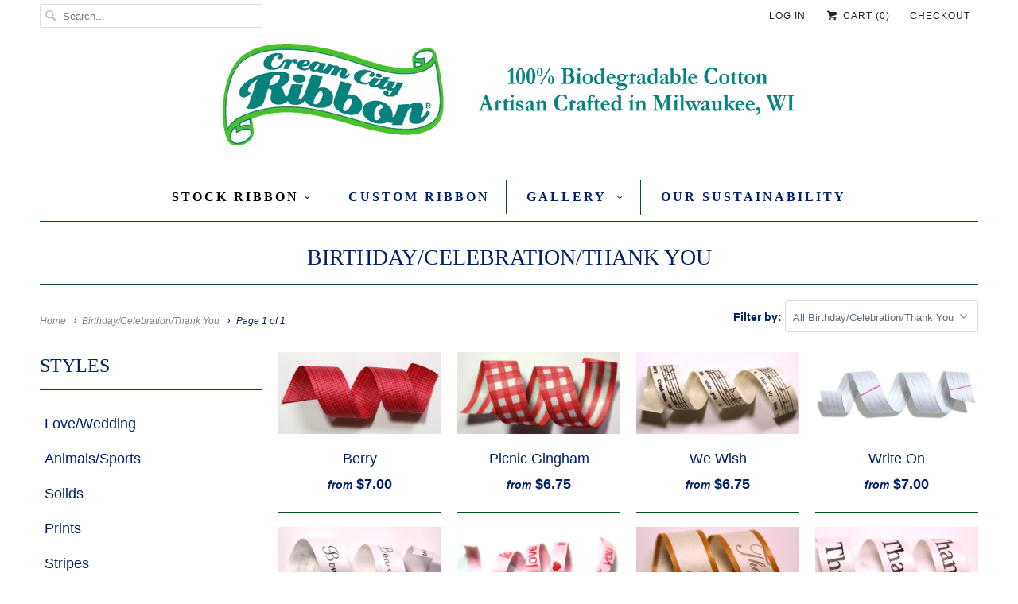

--- FILE ---
content_type: text/html; charset=utf-8
request_url: https://creamcityribbon.com/collections/birthday-celebration-thank-you
body_size: 26353
content:
<!DOCTYPE html>
<!--[if lt IE 7 ]><html class="ie ie6" lang="en"> <![endif]-->
<!--[if IE 7 ]><html class="ie ie7" lang="en"> <![endif]-->
<!--[if IE 8 ]><html class="ie ie8" lang="en"> <![endif]-->
<!--[if IE 9 ]><html class="ie ie9" lang="en"> <![endif]-->
<!--[if (gte IE 10)|!(IE)]><!--><html lang="en"> <!--<![endif]-->
  <head>
    <meta charset="utf-8">
    <meta http-equiv="cleartype" content="on">
    <meta name="robots" content="index,follow">

    
    <title>Birthday/Celebration/Thank You - Cream City Ribbon ®</title>

    

    <!-- Custom Fonts -->
    

    

<meta name="author" content="Cream City Ribbon ®">
<meta property="og:url" content="https://creamcityribbon.com/collections/birthday-celebration-thank-you">
<meta property="og:site_name" content="Cream City Ribbon ®">


  <meta property="og:type" content="product.group">
  <meta property="og:title" content="Birthday/Celebration/Thank You">
  
    
    <meta property="og:image" content="http://creamcityribbon.com/cdn/shop/products/BerryChambray_curl_grande.png?v=1551713564">
    <meta property="og:image:secure_url" content="https://creamcityribbon.com/cdn/shop/products/BerryChambray_curl_grande.png?v=1551713564">
  







<meta name="twitter:card" content="summary_large_image">


    
    

    <!-- Mobile Specific Metas -->
    <meta name="HandheldFriendly" content="True">
    <meta name="MobileOptimized" content="320">
    <meta name="viewport" content="width=device-width,initial-scale=1">
    <meta name="theme-color" content="#ffffff">

    <!-- Stylesheets for Responsive 6.0.1 -->
    <link href="//creamcityribbon.com/cdn/shop/t/16/assets/styles.scss.css?v=18944217155728276161748548684" rel="stylesheet" type="text/css" media="all" />

    <!-- Icons -->
    
      <link rel="shortcut icon" type="image/x-icon" href="//creamcityribbon.com/cdn/shop/files/CCR_Logo_-_Milwaukee_small.png?v=1615319720">
    
    <link rel="canonical" href="https://creamcityribbon.com/collections/birthday-celebration-thank-you" />

    

    <script src="//creamcityribbon.com/cdn/shop/t/16/assets/app.js?v=114056294771936927641490637729" type="text/javascript"></script>
    <script type='text/javascript' src='https://creamcityribbon.com/apps/wlm/js/wlm-1.1.js'></script>


 
 









<style type="text/css">.wlm-message-pnf{text-align:center;}#wlm-pwd-form {padding: 30px 0;text-align: center}#wlm-wrapper,.wlm-form-holder {display: inline-block}#wlm-pwd-error {display: none;color: #fb8077;text-align: left}#wlm-pwd-error.wlm-error {border: 1px solid #fb8077}#wlm-pwd-form-button {display: inline-block!important;height: auto!important;padding: 8px 15px!important;background: #777;border-radius: 3px!important;color: #fff!important;text-decoration: none!important;vertical-align: top}.wlm-instantclick-fix,.wlm-item-selector {position: absolute;z-index: -999;display: none;height: 0;width: 0;font-size: 0;line-height: 0}</style>




































<script type='text/javascript'>
wlm.arrHideLinks.push('a[href$="/products/aqua-ws"],a[href*="/products/aqua-ws/"],a[href*="/products/aqua-ws?"],a[href*="/products/aqua-ws#"]');
</script><style type='text/css' class='wlm-auto-hl-styles'>a[href$="/products/aqua-ws"],a[href*="/products/aqua-ws/"],a[href*="/products/aqua-ws?"],a[href*="/products/aqua-ws#"]{ display: none !important; }</style>





        
      <script type='text/javascript'>
      
        wlm.navigateByLocation();
      
      wlm.jq(document).ready(function(){
        wlm.removeLinks();
      });
    </script>
    
    
<script>window.performance && window.performance.mark && window.performance.mark('shopify.content_for_header.start');</script><meta name="google-site-verification" content="fb9kXI_Iz7gq2oK-rMkqF0rAiplfx8MsTlmMlnKpmGw">
<meta name="facebook-domain-verification" content="i4hi2bsi61310rpzn4rwg9gtfs0pog">
<meta id="shopify-digital-wallet" name="shopify-digital-wallet" content="/16515379/digital_wallets/dialog">
<meta name="shopify-checkout-api-token" content="44d4d0f141853484b42d6bdabef01000">
<link rel="alternate" type="application/atom+xml" title="Feed" href="/collections/birthday-celebration-thank-you.atom" />
<link rel="alternate" type="application/json+oembed" href="https://creamcityribbon.com/collections/birthday-celebration-thank-you.oembed">
<script async="async" src="/checkouts/internal/preloads.js?locale=en-US"></script>
<link rel="preconnect" href="https://shop.app" crossorigin="anonymous">
<script async="async" src="https://shop.app/checkouts/internal/preloads.js?locale=en-US&shop_id=16515379" crossorigin="anonymous"></script>
<script id="apple-pay-shop-capabilities" type="application/json">{"shopId":16515379,"countryCode":"US","currencyCode":"USD","merchantCapabilities":["supports3DS"],"merchantId":"gid:\/\/shopify\/Shop\/16515379","merchantName":"Cream City Ribbon ®","requiredBillingContactFields":["postalAddress","email","phone"],"requiredShippingContactFields":["postalAddress","email","phone"],"shippingType":"shipping","supportedNetworks":["visa","masterCard","amex"],"total":{"type":"pending","label":"Cream City Ribbon ®","amount":"1.00"},"shopifyPaymentsEnabled":true,"supportsSubscriptions":true}</script>
<script id="shopify-features" type="application/json">{"accessToken":"44d4d0f141853484b42d6bdabef01000","betas":["rich-media-storefront-analytics"],"domain":"creamcityribbon.com","predictiveSearch":true,"shopId":16515379,"locale":"en"}</script>
<script>var Shopify = Shopify || {};
Shopify.shop = "cream-city-ribbon.myshopify.com";
Shopify.locale = "en";
Shopify.currency = {"active":"USD","rate":"1.0"};
Shopify.country = "US";
Shopify.theme = {"name":"Responsive","id":164139405,"schema_name":"Responsive","schema_version":"6.0.1","theme_store_id":304,"role":"main"};
Shopify.theme.handle = "null";
Shopify.theme.style = {"id":null,"handle":null};
Shopify.cdnHost = "creamcityribbon.com/cdn";
Shopify.routes = Shopify.routes || {};
Shopify.routes.root = "/";</script>
<script type="module">!function(o){(o.Shopify=o.Shopify||{}).modules=!0}(window);</script>
<script>!function(o){function n(){var o=[];function n(){o.push(Array.prototype.slice.apply(arguments))}return n.q=o,n}var t=o.Shopify=o.Shopify||{};t.loadFeatures=n(),t.autoloadFeatures=n()}(window);</script>
<script>
  window.ShopifyPay = window.ShopifyPay || {};
  window.ShopifyPay.apiHost = "shop.app\/pay";
  window.ShopifyPay.redirectState = null;
</script>
<script id="shop-js-analytics" type="application/json">{"pageType":"collection"}</script>
<script defer="defer" async type="module" src="//creamcityribbon.com/cdn/shopifycloud/shop-js/modules/v2/client.init-shop-cart-sync_DtuiiIyl.en.esm.js"></script>
<script defer="defer" async type="module" src="//creamcityribbon.com/cdn/shopifycloud/shop-js/modules/v2/chunk.common_CUHEfi5Q.esm.js"></script>
<script type="module">
  await import("//creamcityribbon.com/cdn/shopifycloud/shop-js/modules/v2/client.init-shop-cart-sync_DtuiiIyl.en.esm.js");
await import("//creamcityribbon.com/cdn/shopifycloud/shop-js/modules/v2/chunk.common_CUHEfi5Q.esm.js");

  window.Shopify.SignInWithShop?.initShopCartSync?.({"fedCMEnabled":true,"windoidEnabled":true});

</script>
<script>
  window.Shopify = window.Shopify || {};
  if (!window.Shopify.featureAssets) window.Shopify.featureAssets = {};
  window.Shopify.featureAssets['shop-js'] = {"shop-cart-sync":["modules/v2/client.shop-cart-sync_DFoTY42P.en.esm.js","modules/v2/chunk.common_CUHEfi5Q.esm.js"],"init-fed-cm":["modules/v2/client.init-fed-cm_D2UNy1i2.en.esm.js","modules/v2/chunk.common_CUHEfi5Q.esm.js"],"init-shop-email-lookup-coordinator":["modules/v2/client.init-shop-email-lookup-coordinator_BQEe2rDt.en.esm.js","modules/v2/chunk.common_CUHEfi5Q.esm.js"],"shop-cash-offers":["modules/v2/client.shop-cash-offers_3CTtReFF.en.esm.js","modules/v2/chunk.common_CUHEfi5Q.esm.js","modules/v2/chunk.modal_BewljZkx.esm.js"],"shop-button":["modules/v2/client.shop-button_C6oxCjDL.en.esm.js","modules/v2/chunk.common_CUHEfi5Q.esm.js"],"init-windoid":["modules/v2/client.init-windoid_5pix8xhK.en.esm.js","modules/v2/chunk.common_CUHEfi5Q.esm.js"],"avatar":["modules/v2/client.avatar_BTnouDA3.en.esm.js"],"init-shop-cart-sync":["modules/v2/client.init-shop-cart-sync_DtuiiIyl.en.esm.js","modules/v2/chunk.common_CUHEfi5Q.esm.js"],"shop-toast-manager":["modules/v2/client.shop-toast-manager_BYv_8cH1.en.esm.js","modules/v2/chunk.common_CUHEfi5Q.esm.js"],"pay-button":["modules/v2/client.pay-button_FnF9EIkY.en.esm.js","modules/v2/chunk.common_CUHEfi5Q.esm.js"],"shop-login-button":["modules/v2/client.shop-login-button_CH1KUpOf.en.esm.js","modules/v2/chunk.common_CUHEfi5Q.esm.js","modules/v2/chunk.modal_BewljZkx.esm.js"],"init-customer-accounts-sign-up":["modules/v2/client.init-customer-accounts-sign-up_aj7QGgYS.en.esm.js","modules/v2/client.shop-login-button_CH1KUpOf.en.esm.js","modules/v2/chunk.common_CUHEfi5Q.esm.js","modules/v2/chunk.modal_BewljZkx.esm.js"],"init-shop-for-new-customer-accounts":["modules/v2/client.init-shop-for-new-customer-accounts_NbnYRf_7.en.esm.js","modules/v2/client.shop-login-button_CH1KUpOf.en.esm.js","modules/v2/chunk.common_CUHEfi5Q.esm.js","modules/v2/chunk.modal_BewljZkx.esm.js"],"init-customer-accounts":["modules/v2/client.init-customer-accounts_ppedhqCH.en.esm.js","modules/v2/client.shop-login-button_CH1KUpOf.en.esm.js","modules/v2/chunk.common_CUHEfi5Q.esm.js","modules/v2/chunk.modal_BewljZkx.esm.js"],"shop-follow-button":["modules/v2/client.shop-follow-button_CMIBBa6u.en.esm.js","modules/v2/chunk.common_CUHEfi5Q.esm.js","modules/v2/chunk.modal_BewljZkx.esm.js"],"lead-capture":["modules/v2/client.lead-capture_But0hIyf.en.esm.js","modules/v2/chunk.common_CUHEfi5Q.esm.js","modules/v2/chunk.modal_BewljZkx.esm.js"],"checkout-modal":["modules/v2/client.checkout-modal_BBxc70dQ.en.esm.js","modules/v2/chunk.common_CUHEfi5Q.esm.js","modules/v2/chunk.modal_BewljZkx.esm.js"],"shop-login":["modules/v2/client.shop-login_hM3Q17Kl.en.esm.js","modules/v2/chunk.common_CUHEfi5Q.esm.js","modules/v2/chunk.modal_BewljZkx.esm.js"],"payment-terms":["modules/v2/client.payment-terms_CAtGlQYS.en.esm.js","modules/v2/chunk.common_CUHEfi5Q.esm.js","modules/v2/chunk.modal_BewljZkx.esm.js"]};
</script>
<script id="__st">var __st={"a":16515379,"offset":-21600,"reqid":"db963c18-4e78-41e1-b207-465a0ab6fedb-1766702996","pageurl":"creamcityribbon.com\/collections\/birthday-celebration-thank-you","u":"0f9d72b0fe29","p":"collection","rtyp":"collection","rid":328261468313};</script>
<script>window.ShopifyPaypalV4VisibilityTracking = true;</script>
<script id="captcha-bootstrap">!function(){'use strict';const t='contact',e='account',n='new_comment',o=[[t,t],['blogs',n],['comments',n],[t,'customer']],c=[[e,'customer_login'],[e,'guest_login'],[e,'recover_customer_password'],[e,'create_customer']],r=t=>t.map((([t,e])=>`form[action*='/${t}']:not([data-nocaptcha='true']) input[name='form_type'][value='${e}']`)).join(','),a=t=>()=>t?[...document.querySelectorAll(t)].map((t=>t.form)):[];function s(){const t=[...o],e=r(t);return a(e)}const i='password',u='form_key',d=['recaptcha-v3-token','g-recaptcha-response','h-captcha-response',i],f=()=>{try{return window.sessionStorage}catch{return}},m='__shopify_v',_=t=>t.elements[u];function p(t,e,n=!1){try{const o=window.sessionStorage,c=JSON.parse(o.getItem(e)),{data:r}=function(t){const{data:e,action:n}=t;return t[m]||n?{data:e,action:n}:{data:t,action:n}}(c);for(const[e,n]of Object.entries(r))t.elements[e]&&(t.elements[e].value=n);n&&o.removeItem(e)}catch(o){console.error('form repopulation failed',{error:o})}}const l='form_type',E='cptcha';function T(t){t.dataset[E]=!0}const w=window,h=w.document,L='Shopify',v='ce_forms',y='captcha';let A=!1;((t,e)=>{const n=(g='f06e6c50-85a8-45c8-87d0-21a2b65856fe',I='https://cdn.shopify.com/shopifycloud/storefront-forms-hcaptcha/ce_storefront_forms_captcha_hcaptcha.v1.5.2.iife.js',D={infoText:'Protected by hCaptcha',privacyText:'Privacy',termsText:'Terms'},(t,e,n)=>{const o=w[L][v],c=o.bindForm;if(c)return c(t,g,e,D).then(n);var r;o.q.push([[t,g,e,D],n]),r=I,A||(h.body.append(Object.assign(h.createElement('script'),{id:'captcha-provider',async:!0,src:r})),A=!0)});var g,I,D;w[L]=w[L]||{},w[L][v]=w[L][v]||{},w[L][v].q=[],w[L][y]=w[L][y]||{},w[L][y].protect=function(t,e){n(t,void 0,e),T(t)},Object.freeze(w[L][y]),function(t,e,n,w,h,L){const[v,y,A,g]=function(t,e,n){const i=e?o:[],u=t?c:[],d=[...i,...u],f=r(d),m=r(i),_=r(d.filter((([t,e])=>n.includes(e))));return[a(f),a(m),a(_),s()]}(w,h,L),I=t=>{const e=t.target;return e instanceof HTMLFormElement?e:e&&e.form},D=t=>v().includes(t);t.addEventListener('submit',(t=>{const e=I(t);if(!e)return;const n=D(e)&&!e.dataset.hcaptchaBound&&!e.dataset.recaptchaBound,o=_(e),c=g().includes(e)&&(!o||!o.value);(n||c)&&t.preventDefault(),c&&!n&&(function(t){try{if(!f())return;!function(t){const e=f();if(!e)return;const n=_(t);if(!n)return;const o=n.value;o&&e.removeItem(o)}(t);const e=Array.from(Array(32),(()=>Math.random().toString(36)[2])).join('');!function(t,e){_(t)||t.append(Object.assign(document.createElement('input'),{type:'hidden',name:u})),t.elements[u].value=e}(t,e),function(t,e){const n=f();if(!n)return;const o=[...t.querySelectorAll(`input[type='${i}']`)].map((({name:t})=>t)),c=[...d,...o],r={};for(const[a,s]of new FormData(t).entries())c.includes(a)||(r[a]=s);n.setItem(e,JSON.stringify({[m]:1,action:t.action,data:r}))}(t,e)}catch(e){console.error('failed to persist form',e)}}(e),e.submit())}));const S=(t,e)=>{t&&!t.dataset[E]&&(n(t,e.some((e=>e===t))),T(t))};for(const o of['focusin','change'])t.addEventListener(o,(t=>{const e=I(t);D(e)&&S(e,y())}));const B=e.get('form_key'),M=e.get(l),P=B&&M;t.addEventListener('DOMContentLoaded',(()=>{const t=y();if(P)for(const e of t)e.elements[l].value===M&&p(e,B);[...new Set([...A(),...v().filter((t=>'true'===t.dataset.shopifyCaptcha))])].forEach((e=>S(e,t)))}))}(h,new URLSearchParams(w.location.search),n,t,e,['guest_login'])})(!0,!0)}();</script>
<script integrity="sha256-4kQ18oKyAcykRKYeNunJcIwy7WH5gtpwJnB7kiuLZ1E=" data-source-attribution="shopify.loadfeatures" defer="defer" src="//creamcityribbon.com/cdn/shopifycloud/storefront/assets/storefront/load_feature-a0a9edcb.js" crossorigin="anonymous"></script>
<script crossorigin="anonymous" defer="defer" src="//creamcityribbon.com/cdn/shopifycloud/storefront/assets/shopify_pay/storefront-65b4c6d7.js?v=20250812"></script>
<script data-source-attribution="shopify.dynamic_checkout.dynamic.init">var Shopify=Shopify||{};Shopify.PaymentButton=Shopify.PaymentButton||{isStorefrontPortableWallets:!0,init:function(){window.Shopify.PaymentButton.init=function(){};var t=document.createElement("script");t.src="https://creamcityribbon.com/cdn/shopifycloud/portable-wallets/latest/portable-wallets.en.js",t.type="module",document.head.appendChild(t)}};
</script>
<script data-source-attribution="shopify.dynamic_checkout.buyer_consent">
  function portableWalletsHideBuyerConsent(e){var t=document.getElementById("shopify-buyer-consent"),n=document.getElementById("shopify-subscription-policy-button");t&&n&&(t.classList.add("hidden"),t.setAttribute("aria-hidden","true"),n.removeEventListener("click",e))}function portableWalletsShowBuyerConsent(e){var t=document.getElementById("shopify-buyer-consent"),n=document.getElementById("shopify-subscription-policy-button");t&&n&&(t.classList.remove("hidden"),t.removeAttribute("aria-hidden"),n.addEventListener("click",e))}window.Shopify?.PaymentButton&&(window.Shopify.PaymentButton.hideBuyerConsent=portableWalletsHideBuyerConsent,window.Shopify.PaymentButton.showBuyerConsent=portableWalletsShowBuyerConsent);
</script>
<script data-source-attribution="shopify.dynamic_checkout.cart.bootstrap">document.addEventListener("DOMContentLoaded",(function(){function t(){return document.querySelector("shopify-accelerated-checkout-cart, shopify-accelerated-checkout")}if(t())Shopify.PaymentButton.init();else{new MutationObserver((function(e,n){t()&&(Shopify.PaymentButton.init(),n.disconnect())})).observe(document.body,{childList:!0,subtree:!0})}}));
</script>
<link id="shopify-accelerated-checkout-styles" rel="stylesheet" media="screen" href="https://creamcityribbon.com/cdn/shopifycloud/portable-wallets/latest/accelerated-checkout-backwards-compat.css" crossorigin="anonymous">
<style id="shopify-accelerated-checkout-cart">
        #shopify-buyer-consent {
  margin-top: 1em;
  display: inline-block;
  width: 100%;
}

#shopify-buyer-consent.hidden {
  display: none;
}

#shopify-subscription-policy-button {
  background: none;
  border: none;
  padding: 0;
  text-decoration: underline;
  font-size: inherit;
  cursor: pointer;
}

#shopify-subscription-policy-button::before {
  box-shadow: none;
}

      </style>

<script>window.performance && window.performance.mark && window.performance.mark('shopify.content_for_header.end');</script>


  <link href="https://monorail-edge.shopifysvc.com" rel="dns-prefetch">
<script>(function(){if ("sendBeacon" in navigator && "performance" in window) {try {var session_token_from_headers = performance.getEntriesByType('navigation')[0].serverTiming.find(x => x.name == '_s').description;} catch {var session_token_from_headers = undefined;}var session_cookie_matches = document.cookie.match(/_shopify_s=([^;]*)/);var session_token_from_cookie = session_cookie_matches && session_cookie_matches.length === 2 ? session_cookie_matches[1] : "";var session_token = session_token_from_headers || session_token_from_cookie || "";function handle_abandonment_event(e) {var entries = performance.getEntries().filter(function(entry) {return /monorail-edge.shopifysvc.com/.test(entry.name);});if (!window.abandonment_tracked && entries.length === 0) {window.abandonment_tracked = true;var currentMs = Date.now();var navigation_start = performance.timing.navigationStart;var payload = {shop_id: 16515379,url: window.location.href,navigation_start,duration: currentMs - navigation_start,session_token,page_type: "collection"};window.navigator.sendBeacon("https://monorail-edge.shopifysvc.com/v1/produce", JSON.stringify({schema_id: "online_store_buyer_site_abandonment/1.1",payload: payload,metadata: {event_created_at_ms: currentMs,event_sent_at_ms: currentMs}}));}}window.addEventListener('pagehide', handle_abandonment_event);}}());</script>
<script id="web-pixels-manager-setup">(function e(e,d,r,n,o){if(void 0===o&&(o={}),!Boolean(null===(a=null===(i=window.Shopify)||void 0===i?void 0:i.analytics)||void 0===a?void 0:a.replayQueue)){var i,a;window.Shopify=window.Shopify||{};var t=window.Shopify;t.analytics=t.analytics||{};var s=t.analytics;s.replayQueue=[],s.publish=function(e,d,r){return s.replayQueue.push([e,d,r]),!0};try{self.performance.mark("wpm:start")}catch(e){}var l=function(){var e={modern:/Edge?\/(1{2}[4-9]|1[2-9]\d|[2-9]\d{2}|\d{4,})\.\d+(\.\d+|)|Firefox\/(1{2}[4-9]|1[2-9]\d|[2-9]\d{2}|\d{4,})\.\d+(\.\d+|)|Chrom(ium|e)\/(9{2}|\d{3,})\.\d+(\.\d+|)|(Maci|X1{2}).+ Version\/(15\.\d+|(1[6-9]|[2-9]\d|\d{3,})\.\d+)([,.]\d+|)( \(\w+\)|)( Mobile\/\w+|) Safari\/|Chrome.+OPR\/(9{2}|\d{3,})\.\d+\.\d+|(CPU[ +]OS|iPhone[ +]OS|CPU[ +]iPhone|CPU IPhone OS|CPU iPad OS)[ +]+(15[._]\d+|(1[6-9]|[2-9]\d|\d{3,})[._]\d+)([._]\d+|)|Android:?[ /-](13[3-9]|1[4-9]\d|[2-9]\d{2}|\d{4,})(\.\d+|)(\.\d+|)|Android.+Firefox\/(13[5-9]|1[4-9]\d|[2-9]\d{2}|\d{4,})\.\d+(\.\d+|)|Android.+Chrom(ium|e)\/(13[3-9]|1[4-9]\d|[2-9]\d{2}|\d{4,})\.\d+(\.\d+|)|SamsungBrowser\/([2-9]\d|\d{3,})\.\d+/,legacy:/Edge?\/(1[6-9]|[2-9]\d|\d{3,})\.\d+(\.\d+|)|Firefox\/(5[4-9]|[6-9]\d|\d{3,})\.\d+(\.\d+|)|Chrom(ium|e)\/(5[1-9]|[6-9]\d|\d{3,})\.\d+(\.\d+|)([\d.]+$|.*Safari\/(?![\d.]+ Edge\/[\d.]+$))|(Maci|X1{2}).+ Version\/(10\.\d+|(1[1-9]|[2-9]\d|\d{3,})\.\d+)([,.]\d+|)( \(\w+\)|)( Mobile\/\w+|) Safari\/|Chrome.+OPR\/(3[89]|[4-9]\d|\d{3,})\.\d+\.\d+|(CPU[ +]OS|iPhone[ +]OS|CPU[ +]iPhone|CPU IPhone OS|CPU iPad OS)[ +]+(10[._]\d+|(1[1-9]|[2-9]\d|\d{3,})[._]\d+)([._]\d+|)|Android:?[ /-](13[3-9]|1[4-9]\d|[2-9]\d{2}|\d{4,})(\.\d+|)(\.\d+|)|Mobile Safari.+OPR\/([89]\d|\d{3,})\.\d+\.\d+|Android.+Firefox\/(13[5-9]|1[4-9]\d|[2-9]\d{2}|\d{4,})\.\d+(\.\d+|)|Android.+Chrom(ium|e)\/(13[3-9]|1[4-9]\d|[2-9]\d{2}|\d{4,})\.\d+(\.\d+|)|Android.+(UC? ?Browser|UCWEB|U3)[ /]?(15\.([5-9]|\d{2,})|(1[6-9]|[2-9]\d|\d{3,})\.\d+)\.\d+|SamsungBrowser\/(5\.\d+|([6-9]|\d{2,})\.\d+)|Android.+MQ{2}Browser\/(14(\.(9|\d{2,})|)|(1[5-9]|[2-9]\d|\d{3,})(\.\d+|))(\.\d+|)|K[Aa][Ii]OS\/(3\.\d+|([4-9]|\d{2,})\.\d+)(\.\d+|)/},d=e.modern,r=e.legacy,n=navigator.userAgent;return n.match(d)?"modern":n.match(r)?"legacy":"unknown"}(),u="modern"===l?"modern":"legacy",c=(null!=n?n:{modern:"",legacy:""})[u],f=function(e){return[e.baseUrl,"/wpm","/b",e.hashVersion,"modern"===e.buildTarget?"m":"l",".js"].join("")}({baseUrl:d,hashVersion:r,buildTarget:u}),m=function(e){var d=e.version,r=e.bundleTarget,n=e.surface,o=e.pageUrl,i=e.monorailEndpoint;return{emit:function(e){var a=e.status,t=e.errorMsg,s=(new Date).getTime(),l=JSON.stringify({metadata:{event_sent_at_ms:s},events:[{schema_id:"web_pixels_manager_load/3.1",payload:{version:d,bundle_target:r,page_url:o,status:a,surface:n,error_msg:t},metadata:{event_created_at_ms:s}}]});if(!i)return console&&console.warn&&console.warn("[Web Pixels Manager] No Monorail endpoint provided, skipping logging."),!1;try{return self.navigator.sendBeacon.bind(self.navigator)(i,l)}catch(e){}var u=new XMLHttpRequest;try{return u.open("POST",i,!0),u.setRequestHeader("Content-Type","text/plain"),u.send(l),!0}catch(e){return console&&console.warn&&console.warn("[Web Pixels Manager] Got an unhandled error while logging to Monorail."),!1}}}}({version:r,bundleTarget:l,surface:e.surface,pageUrl:self.location.href,monorailEndpoint:e.monorailEndpoint});try{o.browserTarget=l,function(e){var d=e.src,r=e.async,n=void 0===r||r,o=e.onload,i=e.onerror,a=e.sri,t=e.scriptDataAttributes,s=void 0===t?{}:t,l=document.createElement("script"),u=document.querySelector("head"),c=document.querySelector("body");if(l.async=n,l.src=d,a&&(l.integrity=a,l.crossOrigin="anonymous"),s)for(var f in s)if(Object.prototype.hasOwnProperty.call(s,f))try{l.dataset[f]=s[f]}catch(e){}if(o&&l.addEventListener("load",o),i&&l.addEventListener("error",i),u)u.appendChild(l);else{if(!c)throw new Error("Did not find a head or body element to append the script");c.appendChild(l)}}({src:f,async:!0,onload:function(){if(!function(){var e,d;return Boolean(null===(d=null===(e=window.Shopify)||void 0===e?void 0:e.analytics)||void 0===d?void 0:d.initialized)}()){var d=window.webPixelsManager.init(e)||void 0;if(d){var r=window.Shopify.analytics;r.replayQueue.forEach((function(e){var r=e[0],n=e[1],o=e[2];d.publishCustomEvent(r,n,o)})),r.replayQueue=[],r.publish=d.publishCustomEvent,r.visitor=d.visitor,r.initialized=!0}}},onerror:function(){return m.emit({status:"failed",errorMsg:"".concat(f," has failed to load")})},sri:function(e){var d=/^sha384-[A-Za-z0-9+/=]+$/;return"string"==typeof e&&d.test(e)}(c)?c:"",scriptDataAttributes:o}),m.emit({status:"loading"})}catch(e){m.emit({status:"failed",errorMsg:(null==e?void 0:e.message)||"Unknown error"})}}})({shopId: 16515379,storefrontBaseUrl: "https://creamcityribbon.com",extensionsBaseUrl: "https://extensions.shopifycdn.com/cdn/shopifycloud/web-pixels-manager",monorailEndpoint: "https://monorail-edge.shopifysvc.com/unstable/produce_batch",surface: "storefront-renderer",enabledBetaFlags: ["2dca8a86","a0d5f9d2"],webPixelsConfigList: [{"id":"678527129","configuration":"{\"config\":\"{\\\"pixel_id\\\":\\\"GT-M38T2F43\\\",\\\"target_country\\\":\\\"US\\\",\\\"gtag_events\\\":[{\\\"type\\\":\\\"purchase\\\",\\\"action_label\\\":\\\"MC-P8VS5VH4BC\\\"},{\\\"type\\\":\\\"page_view\\\",\\\"action_label\\\":\\\"MC-P8VS5VH4BC\\\"},{\\\"type\\\":\\\"view_item\\\",\\\"action_label\\\":\\\"MC-P8VS5VH4BC\\\"}],\\\"enable_monitoring_mode\\\":false}\"}","eventPayloadVersion":"v1","runtimeContext":"OPEN","scriptVersion":"b2a88bafab3e21179ed38636efcd8a93","type":"APP","apiClientId":1780363,"privacyPurposes":[],"dataSharingAdjustments":{"protectedCustomerApprovalScopes":["read_customer_address","read_customer_email","read_customer_name","read_customer_personal_data","read_customer_phone"]}},{"id":"179404953","configuration":"{\"pixel_id\":\"1432555457694618\",\"pixel_type\":\"facebook_pixel\",\"metaapp_system_user_token\":\"-\"}","eventPayloadVersion":"v1","runtimeContext":"OPEN","scriptVersion":"ca16bc87fe92b6042fbaa3acc2fbdaa6","type":"APP","apiClientId":2329312,"privacyPurposes":["ANALYTICS","MARKETING","SALE_OF_DATA"],"dataSharingAdjustments":{"protectedCustomerApprovalScopes":["read_customer_address","read_customer_email","read_customer_name","read_customer_personal_data","read_customer_phone"]}},{"id":"shopify-app-pixel","configuration":"{}","eventPayloadVersion":"v1","runtimeContext":"STRICT","scriptVersion":"0450","apiClientId":"shopify-pixel","type":"APP","privacyPurposes":["ANALYTICS","MARKETING"]},{"id":"shopify-custom-pixel","eventPayloadVersion":"v1","runtimeContext":"LAX","scriptVersion":"0450","apiClientId":"shopify-pixel","type":"CUSTOM","privacyPurposes":["ANALYTICS","MARKETING"]}],isMerchantRequest: false,initData: {"shop":{"name":"Cream City Ribbon ®","paymentSettings":{"currencyCode":"USD"},"myshopifyDomain":"cream-city-ribbon.myshopify.com","countryCode":"US","storefrontUrl":"https:\/\/creamcityribbon.com"},"customer":null,"cart":null,"checkout":null,"productVariants":[],"purchasingCompany":null},},"https://creamcityribbon.com/cdn","da62cc92w68dfea28pcf9825a4m392e00d0",{"modern":"","legacy":""},{"shopId":"16515379","storefrontBaseUrl":"https:\/\/creamcityribbon.com","extensionBaseUrl":"https:\/\/extensions.shopifycdn.com\/cdn\/shopifycloud\/web-pixels-manager","surface":"storefront-renderer","enabledBetaFlags":"[\"2dca8a86\", \"a0d5f9d2\"]","isMerchantRequest":"false","hashVersion":"da62cc92w68dfea28pcf9825a4m392e00d0","publish":"custom","events":"[[\"page_viewed\",{}],[\"collection_viewed\",{\"collection\":{\"id\":\"328261468313\",\"title\":\"Birthday\/Celebration\/Thank You\",\"productVariants\":[{\"price\":{\"amount\":7.0,\"currencyCode\":\"USD\"},\"product\":{\"title\":\"Berry\",\"vendor\":\"Cream City Ribbon\",\"id\":\"9083742541\",\"untranslatedTitle\":\"Berry\",\"url\":\"\/products\/berry-chambray\",\"type\":\"\"},\"id\":\"42981102289049\",\"image\":{\"src\":\"\/\/creamcityribbon.com\/cdn\/shop\/products\/BerryChambray_curl.png?v=1551713564\"},\"sku\":\"1006C-5010\",\"title\":\"5\/8\\\" X 10 Yards ($7.00)\",\"untranslatedTitle\":\"5\/8\\\" X 10 Yards ($7.00)\"},{\"price\":{\"amount\":6.75,\"currencyCode\":\"USD\"},\"product\":{\"title\":\"Picnic Gingham\",\"vendor\":\"Cream City Ribbon\",\"id\":\"9402756749\",\"untranslatedTitle\":\"Picnic Gingham\",\"url\":\"\/products\/picnic-gingham\",\"type\":\"\"},\"id\":\"42981099765913\",\"image\":{\"src\":\"\/\/creamcityribbon.com\/cdn\/shop\/products\/PicnicGingham_curl.png?v=1555428490\"},\"sku\":\"6009-4010\",\"title\":\"1\/2\\\" x 10 Yards ($6.75)\",\"untranslatedTitle\":\"1\/2\\\" x 10 Yards ($6.75)\"},{\"price\":{\"amount\":6.75,\"currencyCode\":\"USD\"},\"product\":{\"title\":\"We Wish\",\"vendor\":\"Cream City Ribbon\",\"id\":\"83371261965\",\"untranslatedTitle\":\"We Wish\",\"url\":\"\/products\/we-wish\",\"type\":\"\"},\"id\":\"650854334477\",\"image\":{\"src\":\"\/\/creamcityribbon.com\/cdn\/shop\/products\/WeWish_curl.png?v=1553550556\"},\"sku\":\"6033-4010\",\"title\":\"1\/2\\\" x 10 Yards ($6.75)\",\"untranslatedTitle\":\"1\/2\\\" x 10 Yards ($6.75)\"},{\"price\":{\"amount\":7.0,\"currencyCode\":\"USD\"},\"product\":{\"title\":\"Write On\",\"vendor\":\"Cream City Ribbon\",\"id\":\"7348437287065\",\"untranslatedTitle\":\"Write On\",\"url\":\"\/products\/write-on\",\"type\":\"\"},\"id\":\"42981097210009\",\"image\":{\"src\":\"\/\/creamcityribbon.com\/cdn\/shop\/products\/WriteOn-001.jpg?v=1648583474\"},\"sku\":\"4799-5010\",\"title\":\"5\/8\\\" X 10 Yards ($7.00)\",\"untranslatedTitle\":\"5\/8\\\" X 10 Yards ($7.00)\"},{\"price\":{\"amount\":6.75,\"currencyCode\":\"USD\"},\"product\":{\"title\":\"Bon Apetit\",\"vendor\":\"Cream City Ribbon\",\"id\":\"9249383309\",\"untranslatedTitle\":\"Bon Apetit\",\"url\":\"\/products\/bon-apetit\",\"type\":\"\"},\"id\":\"42981099962521\",\"image\":{\"src\":\"\/\/creamcityribbon.com\/cdn\/shop\/products\/BonAppetit_curl.png?v=1554122027\"},\"sku\":\"6012-4010\",\"title\":\"1\/2\\\" x 10 Yards ($6.75)\",\"untranslatedTitle\":\"1\/2\\\" x 10 Yards ($6.75)\"},{\"price\":{\"amount\":12.5,\"currencyCode\":\"USD\"},\"product\":{\"title\":\"With Love\",\"vendor\":\"Cream City Ribbon\",\"id\":\"10050769933\",\"untranslatedTitle\":\"With Love\",\"url\":\"\/products\/with-love\",\"type\":\"\"},\"id\":\"43346195579033\",\"image\":{\"src\":\"\/\/creamcityribbon.com\/cdn\/shop\/products\/WithLove_curl.png?v=1555428591\"},\"sku\":\"EFS-With Love-1050\",\"title\":\"3\/16\\\" x 50 Yards ($12.50)\",\"untranslatedTitle\":\"3\/16\\\" x 50 Yards ($12.50)\"},{\"price\":{\"amount\":7.0,\"currencyCode\":\"USD\"},\"product\":{\"title\":\"Thank You\",\"vendor\":\"Cream City Ribbon\",\"id\":\"10614107021\",\"untranslatedTitle\":\"Thank You\",\"url\":\"\/products\/thank-you\",\"type\":\"\"},\"id\":\"42981099405465\",\"image\":{\"src\":\"\/\/creamcityribbon.com\/cdn\/shop\/products\/ThankYouKraft_curl.png?v=1552927012\"},\"sku\":\"6074-5010\",\"title\":\"5\/8\\\" x 10 Yards ($7.00)\",\"untranslatedTitle\":\"5\/8\\\" x 10 Yards ($7.00)\"},{\"price\":{\"amount\":6.75,\"currencyCode\":\"USD\"},\"product\":{\"title\":\"Thank You (White)\",\"vendor\":\"Cream City Ribbon\",\"id\":\"10717985677\",\"untranslatedTitle\":\"Thank You (White)\",\"url\":\"\/products\/thank-you-white\",\"type\":\"\"},\"id\":\"42981099339929\",\"image\":{\"src\":\"\/\/creamcityribbon.com\/cdn\/shop\/products\/ThankYouWhite_curl.png?v=1552927069\"},\"sku\":\"7000-4010\",\"title\":\"1\/2\\\" x 10 Yards ($6.75)\",\"untranslatedTitle\":\"1\/2\\\" x 10 Yards ($6.75)\"},{\"price\":{\"amount\":12.5,\"currencyCode\":\"USD\"},\"product\":{\"title\":\"Together Forever\",\"vendor\":\"Cream City Ribbon\",\"id\":\"335188983821\",\"untranslatedTitle\":\"Together Forever\",\"url\":\"\/products\/together-forever\",\"type\":\"\"},\"id\":\"43346195382425\",\"image\":{\"src\":\"\/\/creamcityribbon.com\/cdn\/shop\/products\/TogetherForever_curl.png?v=1552927174\"},\"sku\":\"EFS-Together Forever-1050\",\"title\":\"3\/16\\\" x 50 Yards ($12.50)\",\"untranslatedTitle\":\"3\/16\\\" x 50 Yards ($12.50)\"},{\"price\":{\"amount\":6.75,\"currencyCode\":\"USD\"},\"product\":{\"title\":\"Merry Christmas\",\"vendor\":\"Cream City Ribbon\",\"id\":\"7729189879961\",\"untranslatedTitle\":\"Merry Christmas\",\"url\":\"\/products\/merry-christmas\",\"type\":\"\"},\"id\":\"43405470138521\",\"image\":{\"src\":\"\/\/creamcityribbon.com\/cdn\/shop\/files\/CreamCityRibbonMerryChristmasRibbonCurl.png?v=1695426178\"},\"sku\":\"4501- 4010\",\"title\":\"1\/2\\\" x 10 Yards ($6.75)\",\"untranslatedTitle\":\"1\/2\\\" x 10 Yards ($6.75)\"},{\"price\":{\"amount\":6.75,\"currencyCode\":\"USD\"},\"product\":{\"title\":\"Happy Birthday - Citron\",\"vendor\":\"Cream City Ribbon ®\",\"id\":\"6125251756185\",\"untranslatedTitle\":\"Happy Birthday - Citron\",\"url\":\"\/products\/happy-birthday-citron\",\"type\":\"\"},\"id\":\"42981097603225\",\"image\":{\"src\":\"\/\/creamcityribbon.com\/cdn\/shop\/products\/HappyBirthday_Citron_curl_deff82c7-0ac7-4658-9565-c76b1c204582.png?v=1612213205\"},\"sku\":\"HB-Citron-4010\",\"title\":\"1\/2\\\" x 10 Yards ($6.75)\",\"untranslatedTitle\":\"1\/2\\\" x 10 Yards ($6.75)\"},{\"price\":{\"amount\":6.75,\"currencyCode\":\"USD\"},\"product\":{\"title\":\"Hip Hip Hooray\",\"vendor\":\"Cream City Ribbon\",\"id\":\"7675965931673\",\"untranslatedTitle\":\"Hip Hip Hooray\",\"url\":\"\/products\/congrats-on-cream\",\"type\":\"\"},\"id\":\"43204352573593\",\"image\":{\"src\":\"\/\/creamcityribbon.com\/cdn\/shop\/files\/CreamCityRibbonCreamandGoldCongratulationsCurled.png?v=1686328117\"},\"sku\":\"6257-4010\",\"title\":\"1\/2\\\" x 10 Yards ($6.75)\",\"untranslatedTitle\":\"1\/2\\\" x 10 Yards ($6.75)\"},{\"price\":{\"amount\":6.75,\"currencyCode\":\"USD\"},\"product\":{\"title\":\"Birthday Wishes - Aqua\",\"vendor\":\"Cream City Ribbon ®\",\"id\":\"6126938357913\",\"untranslatedTitle\":\"Birthday Wishes - Aqua\",\"url\":\"\/products\/birthday-wishes-aqua\",\"type\":\"\"},\"id\":\"42981097570457\",\"image\":{\"src\":\"\/\/creamcityribbon.com\/cdn\/shop\/products\/BirthdayWishes_Aqua_curl_db1fc522-a778-44e9-980d-5b67fbd7f68f.png?v=1612283149\"},\"sku\":null,\"title\":\"1\/2\\\" X 10 Yards ($6.75)\",\"untranslatedTitle\":\"1\/2\\\" X 10 Yards ($6.75)\"},{\"price\":{\"amount\":6.75,\"currencyCode\":\"USD\"},\"product\":{\"title\":\"Oh Goodie\",\"vendor\":\"Cream City Ribbon\",\"id\":\"623326101561\",\"untranslatedTitle\":\"Oh Goodie\",\"url\":\"\/products\/oh-goodie\",\"type\":\"\"},\"id\":\"42981098291353\",\"image\":{\"src\":\"\/\/creamcityribbon.com\/cdn\/shop\/products\/OhGoodie_curl.png?v=1552923516\"},\"sku\":\"6073-4010\",\"title\":\"1\/2\\\" x 10 Yards ($6.75)\",\"untranslatedTitle\":\"1\/2\\\" x 10 Yards ($6.75)\"},{\"price\":{\"amount\":6.75,\"currencyCode\":\"USD\"},\"product\":{\"title\":\"Birthday Wishes - Kiwi\",\"vendor\":\"Cream City Ribbon ®\",\"id\":\"6125237928089\",\"untranslatedTitle\":\"Birthday Wishes - Kiwi\",\"url\":\"\/products\/birthday-wishes-kiwi\",\"type\":\"\"},\"id\":\"42981097635993\",\"image\":{\"src\":\"\/\/creamcityribbon.com\/cdn\/shop\/files\/BirthdayWishesKiwiCurl.png?v=1708992243\"},\"sku\":\"BW-Kiwi-4010\",\"title\":\"1\/2\\\" x 10 Yards ($6.75)\",\"untranslatedTitle\":\"1\/2\\\" x 10 Yards ($6.75)\"},{\"price\":{\"amount\":6.75,\"currencyCode\":\"USD\"},\"product\":{\"title\":\"Happy Holidays! - Red\",\"vendor\":\"Cream City Ribbon\",\"id\":\"5872486776985\",\"untranslatedTitle\":\"Happy Holidays! - Red\",\"url\":\"\/products\/happy-holidays-red-1\",\"type\":\"\"},\"id\":\"42981097668761\",\"image\":{\"src\":\"\/\/creamcityribbon.com\/cdn\/shop\/products\/HappyHolidayRed_Curl.png?v=1604092799\"},\"sku\":null,\"title\":\"1\/2\\\" x 10 Yards ($6.75)\",\"untranslatedTitle\":\"1\/2\\\" x 10 Yards ($6.75)\"},{\"price\":{\"amount\":6.75,\"currencyCode\":\"USD\"},\"product\":{\"title\":\"Oh Snap!\",\"vendor\":\"Cream City Ribbon\",\"id\":\"7899517124761\",\"untranslatedTitle\":\"Oh Snap!\",\"url\":\"\/products\/oh-snap\",\"type\":\"\"},\"id\":\"43947756224665\",\"image\":{\"src\":\"\/\/creamcityribbon.com\/cdn\/shop\/files\/OhSnapCurl.png?v=1709922622\"},\"sku\":\"3768-4010\",\"title\":\"1\/2\\\" x 10 Yards ($6.75)\",\"untranslatedTitle\":\"1\/2\\\" x 10 Yards ($6.75)\"},{\"price\":{\"amount\":7.0,\"currencyCode\":\"USD\"},\"product\":{\"title\":\"Happily Ever After\",\"vendor\":\"Cream City Ribbon\",\"id\":\"2178126708793\",\"untranslatedTitle\":\"Happily Ever After\",\"url\":\"\/products\/happily-ever-after\",\"type\":\"\"},\"id\":\"42981097898137\",\"image\":{\"src\":\"\/\/creamcityribbon.com\/cdn\/shop\/products\/HappilyEverAfter_curl.png?v=1555513703\"},\"sku\":\"5029-5010\",\"title\":\"5\/8\\\" X 10 Yards ($7.00)\",\"untranslatedTitle\":\"5\/8\\\" X 10 Yards ($7.00)\"},{\"price\":{\"amount\":7.0,\"currencyCode\":\"USD\"},\"product\":{\"title\":\"Get Yeti To Party!\",\"vendor\":\"Cream City Ribbon\",\"id\":\"7899523973273\",\"untranslatedTitle\":\"Get Yeti To Party!\",\"url\":\"\/products\/yeti\",\"type\":\"\"},\"id\":\"43947827462297\",\"image\":{\"src\":\"\/\/creamcityribbon.com\/cdn\/shop\/files\/GetYetitoPartyCurl.png?v=1709923913\"},\"sku\":\"7268-5010\",\"title\":\"5\/8\\\" X 10 Yards ($7.00)\",\"untranslatedTitle\":\"5\/8\\\" X 10 Yards ($7.00)\"},{\"price\":{\"amount\":7.0,\"currencyCode\":\"USD\"},\"product\":{\"title\":\"Two Hearts\/One Love\",\"vendor\":\"Cream City Ribbon\",\"id\":\"2178139619385\",\"untranslatedTitle\":\"Two Hearts\/One Love\",\"url\":\"\/products\/two-hearts-one-love\",\"type\":\"\"},\"id\":\"42981097865369\",\"image\":{\"src\":\"\/\/creamcityribbon.com\/cdn\/shop\/products\/TwoHeartsOneLove_curl.png?v=1555514318\"},\"sku\":\"5030-4010\",\"title\":\"5\/8\\\" x 10 Yards ($7.00)\",\"untranslatedTitle\":\"5\/8\\\" x 10 Yards ($7.00)\"},{\"price\":{\"amount\":6.75,\"currencyCode\":\"USD\"},\"product\":{\"title\":\"Mardi Gras\",\"vendor\":\"Cream City Ribbon\",\"id\":\"7618409070745\",\"untranslatedTitle\":\"Mardi Gras\",\"url\":\"\/products\/mardi-gras\",\"type\":\"\"},\"id\":\"42981097144473\",\"image\":{\"src\":\"\/\/creamcityribbon.com\/cdn\/shop\/products\/MardiGrasCurledSwatch.jpg?v=1675707313\"},\"sku\":\"4795-4010\",\"title\":\"1\/2\\\" x 10 Yards ($6.75)\",\"untranslatedTitle\":\"1\/2\\\" x 10 Yards ($6.75)\"},{\"price\":{\"amount\":6.75,\"currencyCode\":\"USD\"},\"product\":{\"title\":\"Happy Holidays! - Green\",\"vendor\":\"Cream City Ribbon\",\"id\":\"5872464363673\",\"untranslatedTitle\":\"Happy Holidays! - Green\",\"url\":\"\/products\/happy-holidays-green\",\"type\":\"\"},\"id\":\"42981097701529\",\"image\":{\"src\":\"\/\/creamcityribbon.com\/cdn\/shop\/products\/HappyHolidayGreen_Curl.png?v=1604092862\"},\"sku\":\"4079-4010\",\"title\":\"1\/2\\\" x 10 Yards ($6.75)\",\"untranslatedTitle\":\"1\/2\\\" x 10 Yards ($6.75)\"},{\"price\":{\"amount\":6.75,\"currencyCode\":\"USD\"},\"product\":{\"title\":\"Birthday Wishes - Magenta\",\"vendor\":\"Cream City Ribbon ®\",\"id\":\"7898634485913\",\"untranslatedTitle\":\"Birthday Wishes - Magenta\",\"url\":\"\/products\/copy-of-birthday-wishes-magenta\",\"type\":\"\"},\"id\":\"43945761308825\",\"image\":{\"src\":\"\/\/creamcityribbon.com\/cdn\/shop\/files\/BirthdayWishesMagentaCurl.png?v=1709838630\"},\"sku\":\"BW-Magenta-4010\",\"title\":\"1\/2\\\" x 10 Yards ($6.75)\",\"untranslatedTitle\":\"1\/2\\\" x 10 Yards ($6.75)\"},{\"price\":{\"amount\":6.75,\"currencyCode\":\"USD\"},\"product\":{\"title\":\"Peace, Love and Aliens\",\"vendor\":\"Cream City Ribbon\",\"id\":\"7675964293273\",\"untranslatedTitle\":\"Peace, Love and Aliens\",\"url\":\"\/products\/aliens\",\"type\":\"\"},\"id\":\"43204341694617\",\"image\":{\"src\":\"\/\/creamcityribbon.com\/cdn\/shop\/files\/CreamCityRibbonAliensCurled.png?v=1686327750\"},\"sku\":\"3688-4010\",\"title\":\"1\/2\\\" x 10 Yards ($6.75)\",\"untranslatedTitle\":\"1\/2\\\" x 10 Yards ($6.75)\"}]}}]]"});</script><script>
  window.ShopifyAnalytics = window.ShopifyAnalytics || {};
  window.ShopifyAnalytics.meta = window.ShopifyAnalytics.meta || {};
  window.ShopifyAnalytics.meta.currency = 'USD';
  var meta = {"products":[{"id":9083742541,"gid":"gid:\/\/shopify\/Product\/9083742541","vendor":"Cream City Ribbon","type":"","handle":"berry-chambray","variants":[{"id":42981102289049,"price":700,"name":"Berry - 5\/8\" X 10 Yards ($7.00)","public_title":"5\/8\" X 10 Yards ($7.00)","sku":"1006C-5010"},{"id":43274427302041,"price":3000,"name":"Berry - 5\/8\" x 100 Yards ($30)","public_title":"5\/8\" x 100 Yards ($30)","sku":"1006C-5100"}],"remote":false},{"id":9402756749,"gid":"gid:\/\/shopify\/Product\/9402756749","vendor":"Cream City Ribbon","type":"","handle":"picnic-gingham","variants":[{"id":42981099765913,"price":675,"name":"Picnic Gingham - 1\/2\" x 10 Yards ($6.75)","public_title":"1\/2\" x 10 Yards ($6.75)","sku":"6009-4010"},{"id":43274424156313,"price":2800,"name":"Picnic Gingham - 1\/2\" x 100 Yards ($28)","public_title":"1\/2\" x 100 Yards ($28)","sku":"6009-4100"}],"remote":false},{"id":83371261965,"gid":"gid:\/\/shopify\/Product\/83371261965","vendor":"Cream City Ribbon","type":"","handle":"we-wish","variants":[{"id":650854334477,"price":675,"name":"We Wish - 1\/2\" x 10 Yards ($6.75)","public_title":"1\/2\" x 10 Yards ($6.75)","sku":"6033-4010"},{"id":650854367245,"price":2800,"name":"We Wish - 1\/2\" x 100 Yards ($28)","public_title":"1\/2\" x 100 Yards ($28)","sku":"6033-4100"}],"remote":false},{"id":7348437287065,"gid":"gid:\/\/shopify\/Product\/7348437287065","vendor":"Cream City Ribbon","type":"","handle":"write-on","variants":[{"id":42981097210009,"price":700,"name":"Write On - 5\/8\" X 10 Yards ($7.00)","public_title":"5\/8\" X 10 Yards ($7.00)","sku":"4799-5010"},{"id":43274420682905,"price":3000,"name":"Write On - 5\/8\" x 100 Yards ($30)","public_title":"5\/8\" x 100 Yards ($30)","sku":"4799-5100"}],"remote":false},{"id":9249383309,"gid":"gid:\/\/shopify\/Product\/9249383309","vendor":"Cream City Ribbon","type":"","handle":"bon-apetit","variants":[{"id":42981099962521,"price":675,"name":"Bon Apetit - 1\/2\" x 10 Yards ($6.75)","public_title":"1\/2\" x 10 Yards ($6.75)","sku":"6012-4010"},{"id":43274424418457,"price":2800,"name":"Bon Apetit - 1\/2\" x 100 Yards ($28)","public_title":"1\/2\" x 100 Yards ($28)","sku":"6012-4100"}],"remote":false},{"id":10050769933,"gid":"gid:\/\/shopify\/Product\/10050769933","vendor":"Cream City Ribbon","type":"","handle":"with-love","variants":[{"id":43346195579033,"price":1250,"name":"With Love - 3\/16\" x 50 Yards ($12.50)","public_title":"3\/16\" x 50 Yards ($12.50)","sku":"EFS-With Love-1050"},{"id":43346195611801,"price":4800,"name":"With Love - 3\/16\" x 500 Yards ($48)","public_title":"3\/16\" x 500 Yards ($48)","sku":"EFS-With Love-1500"}],"remote":false},{"id":10614107021,"gid":"gid:\/\/shopify\/Product\/10614107021","vendor":"Cream City Ribbon","type":"","handle":"thank-you","variants":[{"id":42981099405465,"price":700,"name":"Thank You - 5\/8\" x 10 Yards ($7.00)","public_title":"5\/8\" x 10 Yards ($7.00)","sku":"6074-5010"},{"id":43274423369881,"price":3000,"name":"Thank You - 5\/8\" x 100 Yards ($30)","public_title":"5\/8\" x 100 Yards ($30)","sku":"6074-5100"}],"remote":false},{"id":10717985677,"gid":"gid:\/\/shopify\/Product\/10717985677","vendor":"Cream City Ribbon","type":"","handle":"thank-you-white","variants":[{"id":42981099339929,"price":675,"name":"Thank You (White) - 1\/2\" x 10 Yards ($6.75)","public_title":"1\/2\" x 10 Yards ($6.75)","sku":"7000-4010"},{"id":43274423304345,"price":2800,"name":"Thank You (White) - 1\/2\" x 100 Yards ($28)","public_title":"1\/2\" x 100 Yards ($28)","sku":"7000-4100"}],"remote":false},{"id":335188983821,"gid":"gid:\/\/shopify\/Product\/335188983821","vendor":"Cream City Ribbon","type":"","handle":"together-forever","variants":[{"id":43346195382425,"price":1250,"name":"Together Forever - 3\/16\" x 50 Yards ($12.50)","public_title":"3\/16\" x 50 Yards ($12.50)","sku":"EFS-Together Forever-1050"},{"id":43346195415193,"price":4800,"name":"Together Forever - 3\/16\" x 500 Yards ($48)","public_title":"3\/16\" x 500 Yards ($48)","sku":"EFS-Together Forever-1500"}],"remote":false},{"id":7729189879961,"gid":"gid:\/\/shopify\/Product\/7729189879961","vendor":"Cream City Ribbon","type":"","handle":"merry-christmas","variants":[{"id":43405470138521,"price":675,"name":"Merry Christmas - 1\/2\" x 10 Yards ($6.75)","public_title":"1\/2\" x 10 Yards ($6.75)","sku":"4501- 4010"},{"id":43405470171289,"price":2800,"name":"Merry Christmas - 1\/2\" x 100 Yards ($28)","public_title":"1\/2\" x 100 Yards ($28)","sku":"4501- 4100"}],"remote":false},{"id":6125251756185,"gid":"gid:\/\/shopify\/Product\/6125251756185","vendor":"Cream City Ribbon ®","type":"","handle":"happy-birthday-citron","variants":[{"id":42981097603225,"price":675,"name":"Happy Birthday - Citron - 1\/2\" x 10 Yards ($6.75)","public_title":"1\/2\" x 10 Yards ($6.75)","sku":"HB-Citron-4010"},{"id":43274421502105,"price":2800,"name":"Happy Birthday - Citron - 1\/2\" x 100 Yards ($28)","public_title":"1\/2\" x 100 Yards ($28)","sku":"HB-Citron-4100"}],"remote":false},{"id":7675965931673,"gid":"gid:\/\/shopify\/Product\/7675965931673","vendor":"Cream City Ribbon","type":"","handle":"congrats-on-cream","variants":[{"id":43204352573593,"price":675,"name":"Hip Hip Hooray - 1\/2\" x 10 Yards ($6.75)","public_title":"1\/2\" x 10 Yards ($6.75)","sku":"6257-4010"},{"id":43274420224153,"price":2800,"name":"Hip Hip Hooray - 1\/2\" x 100 Yards ($28)","public_title":"1\/2\" x 100 Yards ($28)","sku":"6257-4100"}],"remote":false},{"id":6126938357913,"gid":"gid:\/\/shopify\/Product\/6126938357913","vendor":"Cream City Ribbon ®","type":"","handle":"birthday-wishes-aqua","variants":[{"id":42981097570457,"price":675,"name":"Birthday Wishes - Aqua - 1\/2\" X 10 Yards ($6.75)","public_title":"1\/2\" X 10 Yards ($6.75)","sku":null},{"id":43274421469337,"price":2800,"name":"Birthday Wishes - Aqua - 1\/2\" x 100 Yards ($28)","public_title":"1\/2\" x 100 Yards ($28)","sku":null}],"remote":false},{"id":623326101561,"gid":"gid:\/\/shopify\/Product\/623326101561","vendor":"Cream City Ribbon","type":"","handle":"oh-goodie","variants":[{"id":42981098291353,"price":675,"name":"Oh Goodie - 1\/2\" x 10 Yards ($6.75)","public_title":"1\/2\" x 10 Yards ($6.75)","sku":"6073-4010"},{"id":43274422288537,"price":2800,"name":"Oh Goodie - 1\/2\" x 100 Yards ($28)","public_title":"1\/2\" x 100 Yards ($28)","sku":"6073-4100"}],"remote":false},{"id":6125237928089,"gid":"gid:\/\/shopify\/Product\/6125237928089","vendor":"Cream City Ribbon ®","type":"","handle":"birthday-wishes-kiwi","variants":[{"id":42981097635993,"price":675,"name":"Birthday Wishes - Kiwi - 1\/2\" x 10 Yards ($6.75)","public_title":"1\/2\" x 10 Yards ($6.75)","sku":"BW-Kiwi-4010"},{"id":43274421534873,"price":2800,"name":"Birthday Wishes - Kiwi - 1\/2\" x 100 Yards ($28)","public_title":"1\/2\" x 100 Yards ($28)","sku":"BW-Kiwi-4100"}],"remote":false},{"id":5872486776985,"gid":"gid:\/\/shopify\/Product\/5872486776985","vendor":"Cream City Ribbon","type":"","handle":"happy-holidays-red-1","variants":[{"id":42981097668761,"price":675,"name":"Happy Holidays! - Red - 1\/2\" x 10 Yards ($6.75)","public_title":"1\/2\" x 10 Yards ($6.75)","sku":null},{"id":43274421567641,"price":2800,"name":"Happy Holidays! - Red - 1\/2\" x 100 Yards ($28)","public_title":"1\/2\" x 100 Yards ($28)","sku":null}],"remote":false},{"id":7899517124761,"gid":"gid:\/\/shopify\/Product\/7899517124761","vendor":"Cream City Ribbon","type":"","handle":"oh-snap","variants":[{"id":43947756224665,"price":675,"name":"Oh Snap! - 1\/2\" x 10 Yards ($6.75)","public_title":"1\/2\" x 10 Yards ($6.75)","sku":"3768-4010"},{"id":43947756257433,"price":2800,"name":"Oh Snap! - 1\/2\" x 100 Yards ($28)","public_title":"1\/2\" x 100 Yards ($28)","sku":"3768-4100"}],"remote":false},{"id":2178126708793,"gid":"gid:\/\/shopify\/Product\/2178126708793","vendor":"Cream City Ribbon","type":"","handle":"happily-ever-after","variants":[{"id":42981097898137,"price":700,"name":"Happily Ever After - 5\/8\" X 10 Yards ($7.00)","public_title":"5\/8\" X 10 Yards ($7.00)","sku":"5029-5010"},{"id":43274421797017,"price":3000,"name":"Happily Ever After - 5\/8\" x 100 Yards ($30)","public_title":"5\/8\" x 100 Yards ($30)","sku":"5029-5100"}],"remote":false},{"id":7899523973273,"gid":"gid:\/\/shopify\/Product\/7899523973273","vendor":"Cream City Ribbon","type":"","handle":"yeti","variants":[{"id":43947827462297,"price":700,"name":"Get Yeti To Party! - 5\/8\" X 10 Yards ($7.00)","public_title":"5\/8\" X 10 Yards ($7.00)","sku":"7268-5010"},{"id":43947827495065,"price":3000,"name":"Get Yeti To Party! - 5\/8\" x 100 Yards ($28)","public_title":"5\/8\" x 100 Yards ($28)","sku":"7268-5100"}],"remote":false},{"id":2178139619385,"gid":"gid:\/\/shopify\/Product\/2178139619385","vendor":"Cream City Ribbon","type":"","handle":"two-hearts-one-love","variants":[{"id":42981097865369,"price":700,"name":"Two Hearts\/One Love - 5\/8\" x 10 Yards ($7.00)","public_title":"5\/8\" x 10 Yards ($7.00)","sku":"5030-4010"},{"id":43274421764249,"price":3000,"name":"Two Hearts\/One Love - 5\/8\" x 100 Yards ($30)","public_title":"5\/8\" x 100 Yards ($30)","sku":"5030-4100"}],"remote":false},{"id":7618409070745,"gid":"gid:\/\/shopify\/Product\/7618409070745","vendor":"Cream City Ribbon","type":"","handle":"mardi-gras","variants":[{"id":42981097144473,"price":675,"name":"Mardi Gras - 1\/2\" x 10 Yards ($6.75)","public_title":"1\/2\" x 10 Yards ($6.75)","sku":"4795-4010"},{"id":43274420617369,"price":2800,"name":"Mardi Gras - 1\/2\" x 100 Yards ($28)","public_title":"1\/2\" x 100 Yards ($28)","sku":"4795-4100"}],"remote":false},{"id":5872464363673,"gid":"gid:\/\/shopify\/Product\/5872464363673","vendor":"Cream City Ribbon","type":"","handle":"happy-holidays-green","variants":[{"id":42981097701529,"price":675,"name":"Happy Holidays! - Green - 1\/2\" x 10 Yards ($6.75)","public_title":"1\/2\" x 10 Yards ($6.75)","sku":"4079-4010"},{"id":43274421600409,"price":2800,"name":"Happy Holidays! - Green - 1\/2\" x 100 Yards ($28)","public_title":"1\/2\" x 100 Yards ($28)","sku":"4079-4100"}],"remote":false},{"id":7898634485913,"gid":"gid:\/\/shopify\/Product\/7898634485913","vendor":"Cream City Ribbon ®","type":"","handle":"copy-of-birthday-wishes-magenta","variants":[{"id":43945761308825,"price":675,"name":"Birthday Wishes - Magenta - 1\/2\" x 10 Yards ($6.75)","public_title":"1\/2\" x 10 Yards ($6.75)","sku":"BW-Magenta-4010"},{"id":43945761341593,"price":2800,"name":"Birthday Wishes - Magenta - 1\/2\" x 100 Yards ($28)","public_title":"1\/2\" x 100 Yards ($28)","sku":"BW-Magenta-4100"}],"remote":false},{"id":7675964293273,"gid":"gid:\/\/shopify\/Product\/7675964293273","vendor":"Cream City Ribbon","type":"","handle":"aliens","variants":[{"id":43204341694617,"price":675,"name":"Peace, Love and Aliens - 1\/2\" x 10 Yards ($6.75)","public_title":"1\/2\" x 10 Yards ($6.75)","sku":"3688-4010"},{"id":43274420256921,"price":2800,"name":"Peace, Love and Aliens - 1\/2\" x 100 Yards ($28)","public_title":"1\/2\" x 100 Yards ($28)","sku":"3688-4100"}],"remote":false}],"page":{"pageType":"collection","resourceType":"collection","resourceId":328261468313,"requestId":"db963c18-4e78-41e1-b207-465a0ab6fedb-1766702996"}};
  for (var attr in meta) {
    window.ShopifyAnalytics.meta[attr] = meta[attr];
  }
</script>
<script class="analytics">
  (function () {
    var customDocumentWrite = function(content) {
      var jquery = null;

      if (window.jQuery) {
        jquery = window.jQuery;
      } else if (window.Checkout && window.Checkout.$) {
        jquery = window.Checkout.$;
      }

      if (jquery) {
        jquery('body').append(content);
      }
    };

    var hasLoggedConversion = function(token) {
      if (token) {
        return document.cookie.indexOf('loggedConversion=' + token) !== -1;
      }
      return false;
    }

    var setCookieIfConversion = function(token) {
      if (token) {
        var twoMonthsFromNow = new Date(Date.now());
        twoMonthsFromNow.setMonth(twoMonthsFromNow.getMonth() + 2);

        document.cookie = 'loggedConversion=' + token + '; expires=' + twoMonthsFromNow;
      }
    }

    var trekkie = window.ShopifyAnalytics.lib = window.trekkie = window.trekkie || [];
    if (trekkie.integrations) {
      return;
    }
    trekkie.methods = [
      'identify',
      'page',
      'ready',
      'track',
      'trackForm',
      'trackLink'
    ];
    trekkie.factory = function(method) {
      return function() {
        var args = Array.prototype.slice.call(arguments);
        args.unshift(method);
        trekkie.push(args);
        return trekkie;
      };
    };
    for (var i = 0; i < trekkie.methods.length; i++) {
      var key = trekkie.methods[i];
      trekkie[key] = trekkie.factory(key);
    }
    trekkie.load = function(config) {
      trekkie.config = config || {};
      trekkie.config.initialDocumentCookie = document.cookie;
      var first = document.getElementsByTagName('script')[0];
      var script = document.createElement('script');
      script.type = 'text/javascript';
      script.onerror = function(e) {
        var scriptFallback = document.createElement('script');
        scriptFallback.type = 'text/javascript';
        scriptFallback.onerror = function(error) {
                var Monorail = {
      produce: function produce(monorailDomain, schemaId, payload) {
        var currentMs = new Date().getTime();
        var event = {
          schema_id: schemaId,
          payload: payload,
          metadata: {
            event_created_at_ms: currentMs,
            event_sent_at_ms: currentMs
          }
        };
        return Monorail.sendRequest("https://" + monorailDomain + "/v1/produce", JSON.stringify(event));
      },
      sendRequest: function sendRequest(endpointUrl, payload) {
        // Try the sendBeacon API
        if (window && window.navigator && typeof window.navigator.sendBeacon === 'function' && typeof window.Blob === 'function' && !Monorail.isIos12()) {
          var blobData = new window.Blob([payload], {
            type: 'text/plain'
          });

          if (window.navigator.sendBeacon(endpointUrl, blobData)) {
            return true;
          } // sendBeacon was not successful

        } // XHR beacon

        var xhr = new XMLHttpRequest();

        try {
          xhr.open('POST', endpointUrl);
          xhr.setRequestHeader('Content-Type', 'text/plain');
          xhr.send(payload);
        } catch (e) {
          console.log(e);
        }

        return false;
      },
      isIos12: function isIos12() {
        return window.navigator.userAgent.lastIndexOf('iPhone; CPU iPhone OS 12_') !== -1 || window.navigator.userAgent.lastIndexOf('iPad; CPU OS 12_') !== -1;
      }
    };
    Monorail.produce('monorail-edge.shopifysvc.com',
      'trekkie_storefront_load_errors/1.1',
      {shop_id: 16515379,
      theme_id: 164139405,
      app_name: "storefront",
      context_url: window.location.href,
      source_url: "//creamcityribbon.com/cdn/s/trekkie.storefront.8f32c7f0b513e73f3235c26245676203e1209161.min.js"});

        };
        scriptFallback.async = true;
        scriptFallback.src = '//creamcityribbon.com/cdn/s/trekkie.storefront.8f32c7f0b513e73f3235c26245676203e1209161.min.js';
        first.parentNode.insertBefore(scriptFallback, first);
      };
      script.async = true;
      script.src = '//creamcityribbon.com/cdn/s/trekkie.storefront.8f32c7f0b513e73f3235c26245676203e1209161.min.js';
      first.parentNode.insertBefore(script, first);
    };
    trekkie.load(
      {"Trekkie":{"appName":"storefront","development":false,"defaultAttributes":{"shopId":16515379,"isMerchantRequest":null,"themeId":164139405,"themeCityHash":"17783854959682800181","contentLanguage":"en","currency":"USD","eventMetadataId":"15e6757f-c95f-46d9-bd57-bf28cc2b5c47"},"isServerSideCookieWritingEnabled":true,"monorailRegion":"shop_domain","enabledBetaFlags":["65f19447"]},"Session Attribution":{},"S2S":{"facebookCapiEnabled":true,"source":"trekkie-storefront-renderer","apiClientId":580111}}
    );

    var loaded = false;
    trekkie.ready(function() {
      if (loaded) return;
      loaded = true;

      window.ShopifyAnalytics.lib = window.trekkie;

      var originalDocumentWrite = document.write;
      document.write = customDocumentWrite;
      try { window.ShopifyAnalytics.merchantGoogleAnalytics.call(this); } catch(error) {};
      document.write = originalDocumentWrite;

      window.ShopifyAnalytics.lib.page(null,{"pageType":"collection","resourceType":"collection","resourceId":328261468313,"requestId":"db963c18-4e78-41e1-b207-465a0ab6fedb-1766702996","shopifyEmitted":true});

      var match = window.location.pathname.match(/checkouts\/(.+)\/(thank_you|post_purchase)/)
      var token = match? match[1]: undefined;
      if (!hasLoggedConversion(token)) {
        setCookieIfConversion(token);
        window.ShopifyAnalytics.lib.track("Viewed Product Category",{"currency":"USD","category":"Collection: birthday-celebration-thank-you","collectionName":"birthday-celebration-thank-you","collectionId":328261468313,"nonInteraction":true},undefined,undefined,{"shopifyEmitted":true});
      }
    });


        var eventsListenerScript = document.createElement('script');
        eventsListenerScript.async = true;
        eventsListenerScript.src = "//creamcityribbon.com/cdn/shopifycloud/storefront/assets/shop_events_listener-3da45d37.js";
        document.getElementsByTagName('head')[0].appendChild(eventsListenerScript);

})();</script>
<script
  defer
  src="https://creamcityribbon.com/cdn/shopifycloud/perf-kit/shopify-perf-kit-2.1.2.min.js"
  data-application="storefront-renderer"
  data-shop-id="16515379"
  data-render-region="gcp-us-central1"
  data-page-type="collection"
  data-theme-instance-id="164139405"
  data-theme-name="Responsive"
  data-theme-version="6.0.1"
  data-monorail-region="shop_domain"
  data-resource-timing-sampling-rate="10"
  data-shs="true"
  data-shs-beacon="true"
  data-shs-export-with-fetch="true"
  data-shs-logs-sample-rate="1"
  data-shs-beacon-endpoint="https://creamcityribbon.com/api/collect"
></script>
</head>
  <body class="collection">
    <div id="shopify-section-header" class="shopify-section header-section"><div class="top_bar top_bar--fixed-false">
  <div class="container">
    
      <div class="four columns top_bar_search">
        <form class="search" action="/search">
          
          <input type="text" name="q" class="search_box" placeholder="Search..." value="" autocapitalize="off" autocomplete="off" autocorrect="off" />
        </form>
      </div>
    

    

    <div class="columns twelve">
      <ul>
        

        

        
          
            <li>
              <a href="https://creamcityribbon.com/customer_authentication/redirect?locale=en&amp;region_country=US" id="customer_login_link">Log in</a>
            </li>
          
        

        <li>
          <a href="/cart" class="cart_button"><span class="icon-cart"></span> Cart (<span class="cart_count">0</span>)</a>
        </li>
        <li>
          
            <a href="/cart" class="checkout">Checkout</a>
          
        </li>
      </ul>
    </div>
  </div>
</div>

<div class="container content">
  <div class="sixteen columns logo header-logo">
    

    <a href="/" title="Cream City Ribbon ®" class="logo-align--center">
      
        <img src="//creamcityribbon.com/cdn/shop/files/CCR_Banner_Logo_Spring_720x.png?v=1709239131" alt="Cream City Ribbon ®" />
      
    </a>
  </div>

  <div class="sixteen columns clearfix">
    <div id="mobile_nav" class="nav-align--center nav-border--solid">
      
    </div>
    <div id="nav" class=" nav-align--center
                          nav-border--solid
                          nav-separator--solid">
      <ul id="menu">
        
          
            <li class="dropdown"><a href="/collections/all" class="active">Stock Ribbon<span class="icon-down-arrow arrow"></span></a>
              <ul class="animated fadeIn">
                
                  
                    <li><a href="https://creamcityribbon.com/collections/all">All Ribbon</a></li>
                  
                
                  
                    <li><a href="/collections/spring-love">Love/Wedding</a></li>
                  
                
                  
                    <li><a href="/collections/birthday-celebration-thank-you">Birthday/Celebration/Thank You</a></li>
                  
                
                  
                    <li><a href="/collections/other-holidays">Other Holidays</a></li>
                  
                
                  
                    <li><a href="/collections/christmas">Christmas</a></li>
                  
                
              </ul>
            </li>
          
        
          
            <li><a href="/pages/for-your-store" >Custom Ribbon</a></li>
          
        
          
            <li class="dropdown"><a href="/pages/packaging-solutions">Gallery <span class="icon-down-arrow arrow"></span></a>
              <ul class="animated fadeIn">
                
                  
                    <li><a href="/pages/packaging-solutions">Retail Packaging</a></li>
                  
                
                  
                    <li><a href="/pages/inspired-wrapping">Inspired Wrapping</a></li>
                  
                
                  
                    <li><a href="/pages/ribbon-creations">Ribbon Creations</a></li>
                  
                
                  
                    <li><a href="/pages/custom-swatches">Custom Swatches</a></li>
                  
                
                  
                    <li><a href="/pages/how-to-videos">How-to Videos</a></li>
                  
                
              </ul>
            </li>
          
        
          
            <li><a href="/pages/our-sustainability" >Our Sustainability</a></li>
          
        
      </ul>
    </div>
  </div>
  
</div>

<style>
  .header-logo.logo a {
    max-width: 780px;
  }
  .featured_content a, .featured_content p {
    color: #ef1d1d;
  }
</style>

</div>

    <div class="container">
      
	  
		<wlm class="wlm-content">
		  

<div id="shopify-section-collection-template" class="shopify-section collection-template-section">

  <div class="sixteen columns">
    <div class="section clearfix">
      <h1><a href="/collections/birthday-celebration-thank-you" title="Birthday/Celebration/Thank You">Birthday/Celebration/Thank You</a></h1>

      <div class="breadcrumb eight columns alpha">
        
          <span itemscope itemtype="http://data-vocabulary.org/Breadcrumb"><a href="https://creamcityribbon.com" title="Cream City Ribbon ®" itemprop="url"><span itemprop="title">Home</span></a></span>
          <span class="icon-right-arrow"></span>
          <span itemscope itemtype="http://data-vocabulary.org/Breadcrumb"><a href="/collections/birthday-celebration-thank-you" title="Birthday/Celebration/Thank You" itemprop="url"><span itemprop="title">Birthday/Celebration/Thank You</span></a></span>

          

          
            <span class="icon-right-arrow"></span> Page 1 of 1
          
        
      </div>

      
      <div class="eight columns section_select omega ">
        
          <div class="filter_wrap">
            
              
                <label for="tag_filter" class="inline">Filter by: </label>
                <select name="tag_filter" id="tag_filter">
                  <option selected="selected" value="/collections/birthday-celebration-thank-you">All Birthday/Celebration/Thank You</option>
              

              
                <option  value="/collections/birthday-celebration-thank-you/black">Black</option>
              

              
            
              

              
                <option  value="/collections/birthday-celebration-thank-you/blue">Blue</option>
              

              
            
              

              
                <option  value="/collections/birthday-celebration-thank-you/brown">Brown</option>
              

              
            
              

              
                <option  value="/collections/birthday-celebration-thank-you/cream">Cream</option>
              

              
            
              

              
                <option  value="/collections/birthday-celebration-thank-you/gold">Gold</option>
              

              
            
              

              
                <option  value="/collections/birthday-celebration-thank-you/green">Green</option>
              

              
            
              

              
                <option  value="/collections/birthday-celebration-thank-you/kraft">Kraft</option>
              

              
            
              

              
                <option  value="/collections/birthday-celebration-thank-you/orange">Orange</option>
              

              
            
              

              
                <option  value="/collections/birthday-celebration-thank-you/pink">Pink</option>
              

              
            
              

              
                <option  value="/collections/birthday-celebration-thank-you/purple">Purple</option>
              

              
            
              

              
                <option  value="/collections/birthday-celebration-thank-you/red">Red</option>
              

              
            
              

              
                <option  value="/collections/birthday-celebration-thank-you/white">White</option>
              

              
            
              

              
                <option  value="/collections/birthday-celebration-thank-you/yellow">Yellow</option>
              

              
                </select>
              
            
          </div>
        

        
      </div>
      

      
    </div>
  </div>

  
    <div class="sidebar four columns">
  
    <h4 class="toggle"><span>+</span>Styles</h4>
    <ul class="blog_list toggle_list">
      
        <li>
          <a  href="/collections/spring-love" title="Love/Wedding">Love/Wedding</a>

          
        </li>
      
        <li>
          <a  href="/collections/animals" title="Animals/Sports">Animals/Sports</a>

          
        </li>
      
        <li>
          <a  href="/collections/solids" title="Solids">Solids</a>

          
        </li>
      
        <li>
          <a  href="/collections/prints" title="Prints">Prints</a>

          
        </li>
      
        <li>
          <a  href="/collections/stripes" title="Stripes">Stripes</a>

          
        </li>
      
        <li>
          <a  href="/collections/dots" title="Dots">Dots</a>

          
        </li>
      
        <li>
          <a  href="/collections/skinny-3-16" title="Eco Flat String">Eco Flat String</a>

          
        </li>
      
        <li>
          <a  href="/collections/multi-ribbon" title="Multi-Ribbon/Kits">Multi-Ribbon/Kits</a>

          
        </li>
      
        <li>
          <a  href="/collections/wrappily-eco-paper" title="Wrappily Eco Papers">Wrappily Eco Papers</a>

          
        </li>
      
        <li>
          <a  href="/collections/on-sale" title="On Sale">On Sale</a>

          
        </li>
      
        <li>
          <a  href="/collections/food-music" title="Food/Music">Food/Music</a>

          
        </li>
      
    </ul>
  

  

  
  

  

  

  

  
</div>
    <div class="twelve columns">
  

  
    
    
    







<div itemtype="http://schema.org/ItemList" class="products">
  
    
      

        
  <div class="three columns alpha thumbnail even" itemprop="itemListElement" itemscope itemtype="http://schema.org/Product">


  
  

  <a href="/collections/birthday-celebration-thank-you/products/berry-chambray" itemprop="url">
    <div class="relative product_image">
      <img
            
              src="//creamcityribbon.com/cdn/shop/products/BerryChambray_curl_280x@2x.png?v=1551713564"
            
            alt="Berry"
            class="lazyload transition-in primary"
             />

      
    </div>

    <div class="info">
      <span class="title" itemprop="name">Berry</span>
      

      

      
        <span class="price " itemprop="offers" itemscope itemtype="http://schema.org/Offer">
          <meta itemprop="price" content="7.00" />
          <meta itemprop="priceCurrency" content="USD" />
          <meta itemprop="seller" content="Cream City Ribbon ®" />
          <meta itemprop="availability" content="in_stock" />
          <meta itemprop="itemCondition" content="New" />

          
            
              <small><em>from</em></small>
            
              
                <span class="money">$7.00</span>
              
          
          
        </span>
      
    </div>
    

    
    
    
  </a>
  
    <div data-fancybox-href="#product-9083742541" class="quick_shop action_button" data-gallery="product-9083742541-gallery">
      Quick Shop
    </div>
  
  
  

  
    
    
  

</div>


  <div id="product-9083742541" class="modal product-9083742541">
    <div class="container section" style="width: inherit">
      <div class="eight columns modal_image flex-active-slide">
        
        <img  src="//creamcityribbon.com/cdn/shop/products/BerryChambray_curl_580x@2x.png?v=1551713564"
              class="lazyload transition-in"
              alt="Berry" />
      </div>
      <div class="six columns">
        <h3>Berry</h3>
        
        

        


        
          <p class="modal_price">
            <span class="sold_out"></span>
            <span class="current_price ">
              
                
                  <span class="money">$7.00</span>
                
              
            </span>
            <span class="was_price">
              
            </span>
          </p>

          
        

        

        
          
  <form action="/cart/add"
        method="post"
        class="clearfix product_form init product_form_options"
        id="product-form-9083742541"
        data-money-format="${{amount}}"
        data-shop-currency="USD"
        data-select-id="product-select-9083742541"
        data-enable-state="false"
        data-product="{&quot;id&quot;:9083742541,&quot;title&quot;:&quot;Berry&quot;,&quot;handle&quot;:&quot;berry-chambray&quot;,&quot;description&quot;:&quot;\u003cdiv\u003eA luscious combination of Azalea, Magenta, Orange and Red yarns create a recipe for a crimped Chambray ribbon that looks good enough to eat. Item #1006C.\u003c\/div\u003e&quot;,&quot;published_at&quot;:&quot;2019-02-27T18:16:53-06:00&quot;,&quot;created_at&quot;:&quot;2017-02-14T09:35:08-06:00&quot;,&quot;vendor&quot;:&quot;Cream City Ribbon&quot;,&quot;type&quot;:&quot;&quot;,&quot;tags&quot;:[&quot;Orange&quot;,&quot;Purple&quot;,&quot;Red&quot;],&quot;price&quot;:700,&quot;price_min&quot;:700,&quot;price_max&quot;:3000,&quot;available&quot;:true,&quot;price_varies&quot;:true,&quot;compare_at_price&quot;:null,&quot;compare_at_price_min&quot;:0,&quot;compare_at_price_max&quot;:0,&quot;compare_at_price_varies&quot;:false,&quot;variants&quot;:[{&quot;id&quot;:42981102289049,&quot;title&quot;:&quot;5\/8\&quot; X 10 Yards ($7.00)&quot;,&quot;option1&quot;:&quot;5\/8\&quot; X 10 Yards ($7.00)&quot;,&quot;option2&quot;:null,&quot;option3&quot;:null,&quot;sku&quot;:&quot;1006C-5010&quot;,&quot;requires_shipping&quot;:true,&quot;taxable&quot;:true,&quot;featured_image&quot;:null,&quot;available&quot;:true,&quot;name&quot;:&quot;Berry - 5\/8\&quot; X 10 Yards ($7.00)&quot;,&quot;public_title&quot;:&quot;5\/8\&quot; X 10 Yards ($7.00)&quot;,&quot;options&quot;:[&quot;5\/8\&quot; X 10 Yards ($7.00)&quot;],&quot;price&quot;:700,&quot;weight&quot;:0,&quot;compare_at_price&quot;:null,&quot;inventory_quantity&quot;:-12,&quot;inventory_management&quot;:null,&quot;inventory_policy&quot;:&quot;deny&quot;,&quot;barcode&quot;:null,&quot;requires_selling_plan&quot;:false,&quot;selling_plan_allocations&quot;:[]},{&quot;id&quot;:43274427302041,&quot;title&quot;:&quot;5\/8\&quot; x 100 Yards ($30)&quot;,&quot;option1&quot;:&quot;5\/8\&quot; x 100 Yards ($30)&quot;,&quot;option2&quot;:null,&quot;option3&quot;:null,&quot;sku&quot;:&quot;1006C-5100&quot;,&quot;requires_shipping&quot;:true,&quot;taxable&quot;:true,&quot;featured_image&quot;:null,&quot;available&quot;:true,&quot;name&quot;:&quot;Berry - 5\/8\&quot; x 100 Yards ($30)&quot;,&quot;public_title&quot;:&quot;5\/8\&quot; x 100 Yards ($30)&quot;,&quot;options&quot;:[&quot;5\/8\&quot; x 100 Yards ($30)&quot;],&quot;price&quot;:3000,&quot;weight&quot;:0,&quot;compare_at_price&quot;:null,&quot;inventory_quantity&quot;:-7,&quot;inventory_management&quot;:null,&quot;inventory_policy&quot;:&quot;deny&quot;,&quot;barcode&quot;:null,&quot;requires_selling_plan&quot;:false,&quot;selling_plan_allocations&quot;:[]}],&quot;images&quot;:[&quot;\/\/creamcityribbon.com\/cdn\/shop\/products\/BerryChambray_curl.png?v=1551713564&quot;,&quot;\/\/creamcityribbon.com\/cdn\/shop\/products\/BerryChambray_1000x500_ff4f119f-f28c-427c-8c30-7678949dc49b.png?v=1551713564&quot;],&quot;featured_image&quot;:&quot;\/\/creamcityribbon.com\/cdn\/shop\/products\/BerryChambray_curl.png?v=1551713564&quot;,&quot;options&quot;:[&quot;Width \u0026 Length&quot;],&quot;media&quot;:[{&quot;alt&quot;:null,&quot;id&quot;:2627150544953,&quot;position&quot;:1,&quot;preview_image&quot;:{&quot;aspect_ratio&quot;:2.0,&quot;height&quot;:500,&quot;width&quot;:1000,&quot;src&quot;:&quot;\/\/creamcityribbon.com\/cdn\/shop\/products\/BerryChambray_curl.png?v=1551713564&quot;},&quot;aspect_ratio&quot;:2.0,&quot;height&quot;:500,&quot;media_type&quot;:&quot;image&quot;,&quot;src&quot;:&quot;\/\/creamcityribbon.com\/cdn\/shop\/products\/BerryChambray_curl.png?v=1551713564&quot;,&quot;width&quot;:1000},{&quot;alt&quot;:null,&quot;id&quot;:2627150512185,&quot;position&quot;:2,&quot;preview_image&quot;:{&quot;aspect_ratio&quot;:2.0,&quot;height&quot;:500,&quot;width&quot;:1000,&quot;src&quot;:&quot;\/\/creamcityribbon.com\/cdn\/shop\/products\/BerryChambray_1000x500_ff4f119f-f28c-427c-8c30-7678949dc49b.png?v=1551713564&quot;},&quot;aspect_ratio&quot;:2.0,&quot;height&quot;:500,&quot;media_type&quot;:&quot;image&quot;,&quot;src&quot;:&quot;\/\/creamcityribbon.com\/cdn\/shop\/products\/BerryChambray_1000x500_ff4f119f-f28c-427c-8c30-7678949dc49b.png?v=1551713564&quot;,&quot;width&quot;:1000}],&quot;requires_selling_plan&quot;:false,&quot;selling_plan_groups&quot;:[],&quot;content&quot;:&quot;\u003cdiv\u003eA luscious combination of Azalea, Magenta, Orange and Red yarns create a recipe for a crimped Chambray ribbon that looks good enough to eat. Item #1006C.\u003c\/div\u003e&quot;}"
        data-product-id="9083742541">

    
      <div class="select">
        <label>Width & Length</label>
        <select id="product-select-9083742541" name="id">
          
            <option selected="selected" value="42981102289049" data-sku="1006C-5010">5/8" X 10 Yards ($7.00)</option>
          
            <option  value="43274427302041" data-sku="1006C-5100">5/8" x 100 Yards ($30)</option>
          
        </select>
      </div>
    

    

    

    
      <div class="left">
        <label for="quantity">Quantity</label>
        <input type="number" min="1" size="2" class="quantity" name="quantity" id="quantity" value="1"  />
      </div>
    
    <div class="purchase clearfix inline_purchase">
      

      
      <button type="submit" name="add" class="action_button add_to_cart" data-label="Add to Cart"><span class="text">Add to Cart</span></button>
    </div>
  </form>

        

        
          <hr />
          
            <p>
              A luscious combination of Azalea, Magenta, Orange and Red yarns create a recipe for a crimped Chambray ribbon that looks good enough to eat. Item #1006C.
            </p>
          
          <p>
            <a href="/collections/birthday-celebration-thank-you/products/berry-chambray" class="view_product_info" title="Berry">View full product details <span class="icon-right-arrow"></span></a>
          </p>
        
      </div>
    </div>
  </div>



        
          
        
      
    
  
    
      

        
  <div class="three columns  thumbnail odd" itemprop="itemListElement" itemscope itemtype="http://schema.org/Product">


  
  

  <a href="/collections/birthday-celebration-thank-you/products/picnic-gingham" itemprop="url">
    <div class="relative product_image">
      <img
            
              src="//creamcityribbon.com/cdn/shop/products/PicnicGingham_curl_280x@2x.png?v=1555428490"
            
            alt="Picnic Gingham"
            class="lazyload transition-in primary"
             />

      
    </div>

    <div class="info">
      <span class="title" itemprop="name">Picnic Gingham</span>
      

      

      
        <span class="price " itemprop="offers" itemscope itemtype="http://schema.org/Offer">
          <meta itemprop="price" content="6.75" />
          <meta itemprop="priceCurrency" content="USD" />
          <meta itemprop="seller" content="Cream City Ribbon ®" />
          <meta itemprop="availability" content="in_stock" />
          <meta itemprop="itemCondition" content="New" />

          
            
              <small><em>from</em></small>
            
              
                <span class="money">$6.75</span>
              
          
          
        </span>
      
    </div>
    

    
    
    
  </a>
  
    <div data-fancybox-href="#product-9402756749" class="quick_shop action_button" data-gallery="product-9402756749-gallery">
      Quick Shop
    </div>
  
  
  

  
    
    
  

</div>


  <div id="product-9402756749" class="modal product-9402756749">
    <div class="container section" style="width: inherit">
      <div class="eight columns modal_image flex-active-slide">
        
        <img  src="//creamcityribbon.com/cdn/shop/products/PicnicGingham_curl_580x@2x.png?v=1555428490"
              class="lazyload transition-in"
              alt="Picnic Gingham" />
      </div>
      <div class="six columns">
        <h3>Picnic Gingham</h3>
        
        

        


        
          <p class="modal_price">
            <span class="sold_out"></span>
            <span class="current_price ">
              
                
                  <span class="money">$6.75</span>
                
              
            </span>
            <span class="was_price">
              
            </span>
          </p>

          
        

        

        
          
  <form action="/cart/add"
        method="post"
        class="clearfix product_form init product_form_options"
        id="product-form-9402756749"
        data-money-format="${{amount}}"
        data-shop-currency="USD"
        data-select-id="product-select-9402756749"
        data-enable-state="false"
        data-product="{&quot;id&quot;:9402756749,&quot;title&quot;:&quot;Picnic Gingham&quot;,&quot;handle&quot;:&quot;picnic-gingham&quot;,&quot;description&quot;:&quot;\u003cdiv\u003e\u003cspan\u003eRed and White gingham patterned ribbon. Perfect for tying up freshly baked goodies and heading out to the park or party or where ever such things are welcome.\u003c\/span\u003e\u003c\/div\u003e\n\u003cul\u003e\n\u003cli style=\&quot;font-weight: 400;\&quot;\u003eItem #6009.\u003c\/li\u003e\n\u003c\/ul\u003e&quot;,&quot;published_at&quot;:&quot;2017-02-13T15:31:00-06:00&quot;,&quot;created_at&quot;:&quot;2017-03-20T19:42:52-05:00&quot;,&quot;vendor&quot;:&quot;Cream City Ribbon&quot;,&quot;type&quot;:&quot;&quot;,&quot;tags&quot;:[&quot;Red&quot;,&quot;White&quot;],&quot;price&quot;:675,&quot;price_min&quot;:675,&quot;price_max&quot;:2800,&quot;available&quot;:true,&quot;price_varies&quot;:true,&quot;compare_at_price&quot;:null,&quot;compare_at_price_min&quot;:0,&quot;compare_at_price_max&quot;:0,&quot;compare_at_price_varies&quot;:false,&quot;variants&quot;:[{&quot;id&quot;:42981099765913,&quot;title&quot;:&quot;1\/2\&quot; x 10 Yards ($6.75)&quot;,&quot;option1&quot;:&quot;1\/2\&quot; x 10 Yards ($6.75)&quot;,&quot;option2&quot;:null,&quot;option3&quot;:null,&quot;sku&quot;:&quot;6009-4010&quot;,&quot;requires_shipping&quot;:true,&quot;taxable&quot;:true,&quot;featured_image&quot;:null,&quot;available&quot;:true,&quot;name&quot;:&quot;Picnic Gingham - 1\/2\&quot; x 10 Yards ($6.75)&quot;,&quot;public_title&quot;:&quot;1\/2\&quot; x 10 Yards ($6.75)&quot;,&quot;options&quot;:[&quot;1\/2\&quot; x 10 Yards ($6.75)&quot;],&quot;price&quot;:675,&quot;weight&quot;:0,&quot;compare_at_price&quot;:null,&quot;inventory_quantity&quot;:-13,&quot;inventory_management&quot;:null,&quot;inventory_policy&quot;:&quot;deny&quot;,&quot;barcode&quot;:null,&quot;requires_selling_plan&quot;:false,&quot;selling_plan_allocations&quot;:[]},{&quot;id&quot;:43274424156313,&quot;title&quot;:&quot;1\/2\&quot; x 100 Yards ($28)&quot;,&quot;option1&quot;:&quot;1\/2\&quot; x 100 Yards ($28)&quot;,&quot;option2&quot;:null,&quot;option3&quot;:null,&quot;sku&quot;:&quot;6009-4100&quot;,&quot;requires_shipping&quot;:true,&quot;taxable&quot;:true,&quot;featured_image&quot;:null,&quot;available&quot;:true,&quot;name&quot;:&quot;Picnic Gingham - 1\/2\&quot; x 100 Yards ($28)&quot;,&quot;public_title&quot;:&quot;1\/2\&quot; x 100 Yards ($28)&quot;,&quot;options&quot;:[&quot;1\/2\&quot; x 100 Yards ($28)&quot;],&quot;price&quot;:2800,&quot;weight&quot;:0,&quot;compare_at_price&quot;:null,&quot;inventory_quantity&quot;:-3,&quot;inventory_management&quot;:null,&quot;inventory_policy&quot;:&quot;deny&quot;,&quot;barcode&quot;:null,&quot;requires_selling_plan&quot;:false,&quot;selling_plan_allocations&quot;:[]}],&quot;images&quot;:[&quot;\/\/creamcityribbon.com\/cdn\/shop\/products\/PicnicGingham_curl.png?v=1555428490&quot;,&quot;\/\/creamcityribbon.com\/cdn\/shop\/products\/PicnicGingham_1000x500_008ff72a-8c47-4685-936c-5b9572cffb85.png?v=1555428495&quot;],&quot;featured_image&quot;:&quot;\/\/creamcityribbon.com\/cdn\/shop\/products\/PicnicGingham_curl.png?v=1555428490&quot;,&quot;options&quot;:[&quot;Width \u0026 Length&quot;],&quot;media&quot;:[{&quot;alt&quot;:null,&quot;id&quot;:2665698492473,&quot;position&quot;:1,&quot;preview_image&quot;:{&quot;aspect_ratio&quot;:2.0,&quot;height&quot;:500,&quot;width&quot;:1000,&quot;src&quot;:&quot;\/\/creamcityribbon.com\/cdn\/shop\/products\/PicnicGingham_curl.png?v=1555428490&quot;},&quot;aspect_ratio&quot;:2.0,&quot;height&quot;:500,&quot;media_type&quot;:&quot;image&quot;,&quot;src&quot;:&quot;\/\/creamcityribbon.com\/cdn\/shop\/products\/PicnicGingham_curl.png?v=1555428490&quot;,&quot;width&quot;:1000},{&quot;alt&quot;:null,&quot;id&quot;:2665698525241,&quot;position&quot;:2,&quot;preview_image&quot;:{&quot;aspect_ratio&quot;:2.0,&quot;height&quot;:500,&quot;width&quot;:1000,&quot;src&quot;:&quot;\/\/creamcityribbon.com\/cdn\/shop\/products\/PicnicGingham_1000x500_008ff72a-8c47-4685-936c-5b9572cffb85.png?v=1555428495&quot;},&quot;aspect_ratio&quot;:2.0,&quot;height&quot;:500,&quot;media_type&quot;:&quot;image&quot;,&quot;src&quot;:&quot;\/\/creamcityribbon.com\/cdn\/shop\/products\/PicnicGingham_1000x500_008ff72a-8c47-4685-936c-5b9572cffb85.png?v=1555428495&quot;,&quot;width&quot;:1000}],&quot;requires_selling_plan&quot;:false,&quot;selling_plan_groups&quot;:[],&quot;content&quot;:&quot;\u003cdiv\u003e\u003cspan\u003eRed and White gingham patterned ribbon. Perfect for tying up freshly baked goodies and heading out to the park or party or where ever such things are welcome.\u003c\/span\u003e\u003c\/div\u003e\n\u003cul\u003e\n\u003cli style=\&quot;font-weight: 400;\&quot;\u003eItem #6009.\u003c\/li\u003e\n\u003c\/ul\u003e&quot;}"
        data-product-id="9402756749">

    
      <div class="select">
        <label>Width & Length</label>
        <select id="product-select-9402756749" name="id">
          
            <option selected="selected" value="42981099765913" data-sku="6009-4010">1/2" x 10 Yards ($6.75)</option>
          
            <option  value="43274424156313" data-sku="6009-4100">1/2" x 100 Yards ($28)</option>
          
        </select>
      </div>
    

    

    

    
      <div class="left">
        <label for="quantity">Quantity</label>
        <input type="number" min="1" size="2" class="quantity" name="quantity" id="quantity" value="1"  />
      </div>
    
    <div class="purchase clearfix inline_purchase">
      

      
      <button type="submit" name="add" class="action_button add_to_cart" data-label="Add to Cart"><span class="text">Add to Cart</span></button>
    </div>
  </form>

        

        
          <hr />
          
            <p>
              Red and White gingham patterned ribbon. Perfect for tying up freshly baked goodies and heading out to the park or party or where ever such things are welcome. Item #6009....
            </p>
          
          <p>
            <a href="/collections/birthday-celebration-thank-you/products/picnic-gingham" class="view_product_info" title="Picnic Gingham">View full product details <span class="icon-right-arrow"></span></a>
          </p>
        
      </div>
    </div>
  </div>



        
          
        
      
    
  
    
      

        
  <div class="three columns  thumbnail even" itemprop="itemListElement" itemscope itemtype="http://schema.org/Product">


  
  

  <a href="/collections/birthday-celebration-thank-you/products/we-wish" itemprop="url">
    <div class="relative product_image">
      <img
            
              src="//creamcityribbon.com/cdn/shop/products/WeWish_curl_280x@2x.png?v=1553550556"
            
            alt="We Wish"
            class="lazyload transition-in primary"
             />

      
    </div>

    <div class="info">
      <span class="title" itemprop="name">We Wish</span>
      

      

      
        <span class="price " itemprop="offers" itemscope itemtype="http://schema.org/Offer">
          <meta itemprop="price" content="6.75" />
          <meta itemprop="priceCurrency" content="USD" />
          <meta itemprop="seller" content="Cream City Ribbon ®" />
          <meta itemprop="availability" content="in_stock" />
          <meta itemprop="itemCondition" content="New" />

          
            
              <small><em>from</em></small>
            
              
                <span class="money">$6.75</span>
              
          
          
        </span>
      
    </div>
    

    
    
    
  </a>
  
    <div data-fancybox-href="#product-83371261965" class="quick_shop action_button" data-gallery="product-83371261965-gallery">
      Quick Shop
    </div>
  
  
  

  
    
    
  

</div>


  <div id="product-83371261965" class="modal product-83371261965">
    <div class="container section" style="width: inherit">
      <div class="eight columns modal_image flex-active-slide">
        
        <img  src="//creamcityribbon.com/cdn/shop/products/WeWish_curl_580x@2x.png?v=1553550556"
              class="lazyload transition-in"
              alt="We Wish" />
      </div>
      <div class="six columns">
        <h3>We Wish</h3>
        
        

        


        
          <p class="modal_price">
            <span class="sold_out"></span>
            <span class="current_price ">
              
                
                  <span class="money">$6.75</span>
                
              
            </span>
            <span class="was_price">
              
            </span>
          </p>

          
        

        

        
          
  <form action="/cart/add"
        method="post"
        class="clearfix product_form init product_form_options"
        id="product-form-83371261965"
        data-money-format="${{amount}}"
        data-shop-currency="USD"
        data-select-id="product-select-83371261965"
        data-enable-state="false"
        data-product="{&quot;id&quot;:83371261965,&quot;title&quot;:&quot;We Wish&quot;,&quot;handle&quot;:&quot;we-wish&quot;,&quot;description&quot;:&quot;\u003cdiv\u003e\u003cspan\u003eThe lyrics and notes for this holiday classic are printed in Black on a Cream (organic) ribbon.\u003c\/span\u003e\u003c\/div\u003e\n\u003cul\u003e\n\u003cli style=\&quot;font-weight: 400;\&quot;\u003eItem #6033.\u003c\/li\u003e\n\u003c\/ul\u003e&quot;,&quot;published_at&quot;:&quot;2017-02-13T15:31:00-06:00&quot;,&quot;created_at&quot;:&quot;2017-11-08T14:08:00-06:00&quot;,&quot;vendor&quot;:&quot;Cream City Ribbon&quot;,&quot;type&quot;:&quot;&quot;,&quot;tags&quot;:[&quot;Cream&quot;],&quot;price&quot;:675,&quot;price_min&quot;:675,&quot;price_max&quot;:2800,&quot;available&quot;:true,&quot;price_varies&quot;:true,&quot;compare_at_price&quot;:null,&quot;compare_at_price_min&quot;:0,&quot;compare_at_price_max&quot;:0,&quot;compare_at_price_varies&quot;:false,&quot;variants&quot;:[{&quot;id&quot;:650854334477,&quot;title&quot;:&quot;1\/2\&quot; x 10 Yards ($6.75)&quot;,&quot;option1&quot;:&quot;1\/2\&quot; x 10 Yards ($6.75)&quot;,&quot;option2&quot;:null,&quot;option3&quot;:null,&quot;sku&quot;:&quot;6033-4010&quot;,&quot;requires_shipping&quot;:true,&quot;taxable&quot;:true,&quot;featured_image&quot;:null,&quot;available&quot;:true,&quot;name&quot;:&quot;We Wish - 1\/2\&quot; x 10 Yards ($6.75)&quot;,&quot;public_title&quot;:&quot;1\/2\&quot; x 10 Yards ($6.75)&quot;,&quot;options&quot;:[&quot;1\/2\&quot; x 10 Yards ($6.75)&quot;],&quot;price&quot;:675,&quot;weight&quot;:0,&quot;compare_at_price&quot;:null,&quot;inventory_quantity&quot;:-50,&quot;inventory_management&quot;:null,&quot;inventory_policy&quot;:&quot;deny&quot;,&quot;barcode&quot;:&quot;&quot;,&quot;requires_selling_plan&quot;:false,&quot;selling_plan_allocations&quot;:[]},{&quot;id&quot;:650854367245,&quot;title&quot;:&quot;1\/2\&quot; x 100 Yards ($28)&quot;,&quot;option1&quot;:&quot;1\/2\&quot; x 100 Yards ($28)&quot;,&quot;option2&quot;:null,&quot;option3&quot;:null,&quot;sku&quot;:&quot;6033-4100&quot;,&quot;requires_shipping&quot;:true,&quot;taxable&quot;:true,&quot;featured_image&quot;:null,&quot;available&quot;:true,&quot;name&quot;:&quot;We Wish - 1\/2\&quot; x 100 Yards ($28)&quot;,&quot;public_title&quot;:&quot;1\/2\&quot; x 100 Yards ($28)&quot;,&quot;options&quot;:[&quot;1\/2\&quot; x 100 Yards ($28)&quot;],&quot;price&quot;:2800,&quot;weight&quot;:0,&quot;compare_at_price&quot;:null,&quot;inventory_quantity&quot;:-12,&quot;inventory_management&quot;:null,&quot;inventory_policy&quot;:&quot;deny&quot;,&quot;barcode&quot;:&quot;&quot;,&quot;requires_selling_plan&quot;:false,&quot;selling_plan_allocations&quot;:[]}],&quot;images&quot;:[&quot;\/\/creamcityribbon.com\/cdn\/shop\/products\/WeWish_curl.png?v=1553550556&quot;,&quot;\/\/creamcityribbon.com\/cdn\/shop\/products\/WeWish_Repeat.png?v=1553550556&quot;],&quot;featured_image&quot;:&quot;\/\/creamcityribbon.com\/cdn\/shop\/products\/WeWish_curl.png?v=1553550556&quot;,&quot;options&quot;:[&quot;Width \u0026 Length&quot;],&quot;media&quot;:[{&quot;alt&quot;:null,&quot;id&quot;:2646637281337,&quot;position&quot;:1,&quot;preview_image&quot;:{&quot;aspect_ratio&quot;:2.0,&quot;height&quot;:500,&quot;width&quot;:1000,&quot;src&quot;:&quot;\/\/creamcityribbon.com\/cdn\/shop\/products\/WeWish_curl.png?v=1553550556&quot;},&quot;aspect_ratio&quot;:2.0,&quot;height&quot;:500,&quot;media_type&quot;:&quot;image&quot;,&quot;src&quot;:&quot;\/\/creamcityribbon.com\/cdn\/shop\/products\/WeWish_curl.png?v=1553550556&quot;,&quot;width&quot;:1000},{&quot;alt&quot;:null,&quot;id&quot;:2646637314105,&quot;position&quot;:2,&quot;preview_image&quot;:{&quot;aspect_ratio&quot;:6.0,&quot;height&quot;:500,&quot;width&quot;:3000,&quot;src&quot;:&quot;\/\/creamcityribbon.com\/cdn\/shop\/products\/WeWish_Repeat.png?v=1553550556&quot;},&quot;aspect_ratio&quot;:6.0,&quot;height&quot;:500,&quot;media_type&quot;:&quot;image&quot;,&quot;src&quot;:&quot;\/\/creamcityribbon.com\/cdn\/shop\/products\/WeWish_Repeat.png?v=1553550556&quot;,&quot;width&quot;:3000}],&quot;requires_selling_plan&quot;:false,&quot;selling_plan_groups&quot;:[],&quot;content&quot;:&quot;\u003cdiv\u003e\u003cspan\u003eThe lyrics and notes for this holiday classic are printed in Black on a Cream (organic) ribbon.\u003c\/span\u003e\u003c\/div\u003e\n\u003cul\u003e\n\u003cli style=\&quot;font-weight: 400;\&quot;\u003eItem #6033.\u003c\/li\u003e\n\u003c\/ul\u003e&quot;}"
        data-product-id="83371261965">

    
      <div class="select">
        <label>Width & Length</label>
        <select id="product-select-83371261965" name="id">
          
            <option selected="selected" value="650854334477" data-sku="6033-4010">1/2" x 10 Yards ($6.75)</option>
          
            <option  value="650854367245" data-sku="6033-4100">1/2" x 100 Yards ($28)</option>
          
        </select>
      </div>
    

    

    

    
      <div class="left">
        <label for="quantity">Quantity</label>
        <input type="number" min="1" size="2" class="quantity" name="quantity" id="quantity" value="1"  />
      </div>
    
    <div class="purchase clearfix inline_purchase">
      

      
      <button type="submit" name="add" class="action_button add_to_cart" data-label="Add to Cart"><span class="text">Add to Cart</span></button>
    </div>
  </form>

        

        
          <hr />
          
            <p>
              The lyrics and notes for this holiday classic are printed in Black on a Cream (organic) ribbon.

Item #6033.

            </p>
          
          <p>
            <a href="/collections/birthday-celebration-thank-you/products/we-wish" class="view_product_info" title="We Wish">View full product details <span class="icon-right-arrow"></span></a>
          </p>
        
      </div>
    </div>
  </div>



        
          
        
      
    
  
    
      

        
  <div class="three columns omega thumbnail odd" itemprop="itemListElement" itemscope itemtype="http://schema.org/Product">


  
  

  <a href="/collections/birthday-celebration-thank-you/products/write-on" itemprop="url">
    <div class="relative product_image">
      <img
            
              src="//creamcityribbon.com/cdn/shop/products/WriteOn-001_280x@2x.jpg?v=1648583474"
            
            alt="Write On"
            class="lazyload transition-in primary"
             />

      
    </div>

    <div class="info">
      <span class="title" itemprop="name">Write On</span>
      

      

      
        <span class="price " itemprop="offers" itemscope itemtype="http://schema.org/Offer">
          <meta itemprop="price" content="7.00" />
          <meta itemprop="priceCurrency" content="USD" />
          <meta itemprop="seller" content="Cream City Ribbon ®" />
          <meta itemprop="availability" content="in_stock" />
          <meta itemprop="itemCondition" content="New" />

          
            
              <small><em>from</em></small>
            
              
                <span class="money">$7.00</span>
              
          
          
        </span>
      
    </div>
    

    
    
    
  </a>
  
    <div data-fancybox-href="#product-7348437287065" class="quick_shop action_button" data-gallery="product-7348437287065-gallery">
      Quick Shop
    </div>
  
  
  

  
    
    
  

</div>


  <div id="product-7348437287065" class="modal product-7348437287065">
    <div class="container section" style="width: inherit">
      <div class="eight columns modal_image flex-active-slide">
        
        <img  src="//creamcityribbon.com/cdn/shop/products/WriteOn-001_580x@2x.jpg?v=1648583474"
              class="lazyload transition-in"
              alt="Write On" />
      </div>
      <div class="six columns">
        <h3>Write On</h3>
        
        

        


        
          <p class="modal_price">
            <span class="sold_out"></span>
            <span class="current_price ">
              
                
                  <span class="money">$7.00</span>
                
              
            </span>
            <span class="was_price">
              
            </span>
          </p>

          
        

        

        
          
  <form action="/cart/add"
        method="post"
        class="clearfix product_form init product_form_options"
        id="product-form-7348437287065"
        data-money-format="${{amount}}"
        data-shop-currency="USD"
        data-select-id="product-select-7348437287065"
        data-enable-state="false"
        data-product="{&quot;id&quot;:7348437287065,&quot;title&quot;:&quot;Write On&quot;,&quot;handle&quot;:&quot;write-on&quot;,&quot;description&quot;:&quot;\u003cp\u003e\u003cspan\u003eWrite your messages of love and well wishes on this 5\/8\&quot; White ribbon with Teal lines and Magenta print. The print is repeated approximately every 7.5\&quot; so you are able to cut at least 45 pieces per 10-yard spool. \u003c\/span\u003eItem #4799.\u003c\/p\u003e&quot;,&quot;published_at&quot;:&quot;2022-03-29T13:46:55-05:00&quot;,&quot;created_at&quot;:&quot;2022-03-29T13:46:55-05:00&quot;,&quot;vendor&quot;:&quot;Cream City Ribbon&quot;,&quot;type&quot;:&quot;&quot;,&quot;tags&quot;:[&quot;White&quot;],&quot;price&quot;:700,&quot;price_min&quot;:700,&quot;price_max&quot;:3000,&quot;available&quot;:true,&quot;price_varies&quot;:true,&quot;compare_at_price&quot;:null,&quot;compare_at_price_min&quot;:0,&quot;compare_at_price_max&quot;:0,&quot;compare_at_price_varies&quot;:false,&quot;variants&quot;:[{&quot;id&quot;:42981097210009,&quot;title&quot;:&quot;5\/8\&quot; X 10 Yards ($7.00)&quot;,&quot;option1&quot;:&quot;5\/8\&quot; X 10 Yards ($7.00)&quot;,&quot;option2&quot;:null,&quot;option3&quot;:null,&quot;sku&quot;:&quot;4799-5010&quot;,&quot;requires_shipping&quot;:true,&quot;taxable&quot;:true,&quot;featured_image&quot;:null,&quot;available&quot;:true,&quot;name&quot;:&quot;Write On - 5\/8\&quot; X 10 Yards ($7.00)&quot;,&quot;public_title&quot;:&quot;5\/8\&quot; X 10 Yards ($7.00)&quot;,&quot;options&quot;:[&quot;5\/8\&quot; X 10 Yards ($7.00)&quot;],&quot;price&quot;:700,&quot;weight&quot;:0,&quot;compare_at_price&quot;:null,&quot;inventory_quantity&quot;:-37,&quot;inventory_management&quot;:null,&quot;inventory_policy&quot;:&quot;continue&quot;,&quot;barcode&quot;:null,&quot;requires_selling_plan&quot;:false,&quot;selling_plan_allocations&quot;:[]},{&quot;id&quot;:43274420682905,&quot;title&quot;:&quot;5\/8\&quot; x 100 Yards ($30)&quot;,&quot;option1&quot;:&quot;5\/8\&quot; x 100 Yards ($30)&quot;,&quot;option2&quot;:null,&quot;option3&quot;:null,&quot;sku&quot;:&quot;4799-5100&quot;,&quot;requires_shipping&quot;:true,&quot;taxable&quot;:true,&quot;featured_image&quot;:null,&quot;available&quot;:true,&quot;name&quot;:&quot;Write On - 5\/8\&quot; x 100 Yards ($30)&quot;,&quot;public_title&quot;:&quot;5\/8\&quot; x 100 Yards ($30)&quot;,&quot;options&quot;:[&quot;5\/8\&quot; x 100 Yards ($30)&quot;],&quot;price&quot;:3000,&quot;weight&quot;:0,&quot;compare_at_price&quot;:null,&quot;inventory_quantity&quot;:-2,&quot;inventory_management&quot;:null,&quot;inventory_policy&quot;:&quot;continue&quot;,&quot;barcode&quot;:null,&quot;requires_selling_plan&quot;:false,&quot;selling_plan_allocations&quot;:[]}],&quot;images&quot;:[&quot;\/\/creamcityribbon.com\/cdn\/shop\/products\/WriteOn-001.jpg?v=1648583474&quot;,&quot;\/\/creamcityribbon.com\/cdn\/shop\/products\/WriteOn-002.jpg?v=1648583474&quot;],&quot;featured_image&quot;:&quot;\/\/creamcityribbon.com\/cdn\/shop\/products\/WriteOn-001.jpg?v=1648583474&quot;,&quot;options&quot;:[&quot;Width \u0026 Length&quot;],&quot;media&quot;:[{&quot;alt&quot;:null,&quot;id&quot;:26599997440153,&quot;position&quot;:1,&quot;preview_image&quot;:{&quot;aspect_ratio&quot;:2.0,&quot;height&quot;:504,&quot;width&quot;:1008,&quot;src&quot;:&quot;\/\/creamcityribbon.com\/cdn\/shop\/products\/WriteOn-001.jpg?v=1648583474&quot;},&quot;aspect_ratio&quot;:2.0,&quot;height&quot;:504,&quot;media_type&quot;:&quot;image&quot;,&quot;src&quot;:&quot;\/\/creamcityribbon.com\/cdn\/shop\/products\/WriteOn-001.jpg?v=1648583474&quot;,&quot;width&quot;:1008},{&quot;alt&quot;:null,&quot;id&quot;:26599997472921,&quot;position&quot;:2,&quot;preview_image&quot;:{&quot;aspect_ratio&quot;:2.0,&quot;height&quot;:504,&quot;width&quot;:1008,&quot;src&quot;:&quot;\/\/creamcityribbon.com\/cdn\/shop\/products\/WriteOn-002.jpg?v=1648583474&quot;},&quot;aspect_ratio&quot;:2.0,&quot;height&quot;:504,&quot;media_type&quot;:&quot;image&quot;,&quot;src&quot;:&quot;\/\/creamcityribbon.com\/cdn\/shop\/products\/WriteOn-002.jpg?v=1648583474&quot;,&quot;width&quot;:1008}],&quot;requires_selling_plan&quot;:false,&quot;selling_plan_groups&quot;:[],&quot;content&quot;:&quot;\u003cp\u003e\u003cspan\u003eWrite your messages of love and well wishes on this 5\/8\&quot; White ribbon with Teal lines and Magenta print. The print is repeated approximately every 7.5\&quot; so you are able to cut at least 45 pieces per 10-yard spool. \u003c\/span\u003eItem #4799.\u003c\/p\u003e&quot;}"
        data-product-id="7348437287065">

    
      <div class="select">
        <label>Width & Length</label>
        <select id="product-select-7348437287065" name="id">
          
            <option selected="selected" value="42981097210009" data-sku="4799-5010">5/8" X 10 Yards ($7.00)</option>
          
            <option  value="43274420682905" data-sku="4799-5100">5/8" x 100 Yards ($30)</option>
          
        </select>
      </div>
    

    

    

    
      <div class="left">
        <label for="quantity">Quantity</label>
        <input type="number" min="1" size="2" class="quantity" name="quantity" id="quantity" value="1"  />
      </div>
    
    <div class="purchase clearfix inline_purchase">
      

      
      <button type="submit" name="add" class="action_button add_to_cart" data-label="Add to Cart"><span class="text">Add to Cart</span></button>
    </div>
  </form>

        

        
          <hr />
          
            <p>
              Write your messages of love and well wishes on this 5/8" White ribbon with Teal lines and Magenta print. The print is repeated approximately every 7.5" so you are able...
            </p>
          
          <p>
            <a href="/collections/birthday-celebration-thank-you/products/write-on" class="view_product_info" title="Write On">View full product details <span class="icon-right-arrow"></span></a>
          </p>
        
      </div>
    </div>
  </div>



        
          
    <br class="clear product_clear" />

        
      
    
  
    
      

        
  <div class="three columns alpha thumbnail even" itemprop="itemListElement" itemscope itemtype="http://schema.org/Product">


  
  

  <a href="/collections/birthday-celebration-thank-you/products/bon-apetit" itemprop="url">
    <div class="relative product_image">
      <img
            
              src="//creamcityribbon.com/cdn/shop/products/BonAppetit_curl_280x@2x.png?v=1554122027"
            
            alt="Bon Apetit"
            class="lazyload transition-in primary"
             />

      
    </div>

    <div class="info">
      <span class="title" itemprop="name">Bon Apetit</span>
      

      

      
        <span class="price " itemprop="offers" itemscope itemtype="http://schema.org/Offer">
          <meta itemprop="price" content="6.75" />
          <meta itemprop="priceCurrency" content="USD" />
          <meta itemprop="seller" content="Cream City Ribbon ®" />
          <meta itemprop="availability" content="in_stock" />
          <meta itemprop="itemCondition" content="New" />

          
            
              <small><em>from</em></small>
            
              
                <span class="money">$6.75</span>
              
          
          
        </span>
      
    </div>
    

    
    
    
  </a>
  
    <div data-fancybox-href="#product-9249383309" class="quick_shop action_button" data-gallery="product-9249383309-gallery">
      Quick Shop
    </div>
  
  
  

  
    
    
  

</div>


  <div id="product-9249383309" class="modal product-9249383309">
    <div class="container section" style="width: inherit">
      <div class="eight columns modal_image flex-active-slide">
        
        <img  src="//creamcityribbon.com/cdn/shop/products/BonAppetit_curl_580x@2x.png?v=1554122027"
              class="lazyload transition-in"
              alt="Bon Apetit" />
      </div>
      <div class="six columns">
        <h3>Bon Apetit</h3>
        
        

        


        
          <p class="modal_price">
            <span class="sold_out"></span>
            <span class="current_price ">
              
                
                  <span class="money">$6.75</span>
                
              
            </span>
            <span class="was_price">
              
            </span>
          </p>

          
        

        

        
          
  <form action="/cart/add"
        method="post"
        class="clearfix product_form init product_form_options"
        id="product-form-9249383309"
        data-money-format="${{amount}}"
        data-shop-currency="USD"
        data-select-id="product-select-9249383309"
        data-enable-state="false"
        data-product="{&quot;id&quot;:9249383309,&quot;title&quot;:&quot;Bon Apetit&quot;,&quot;handle&quot;:&quot;bon-apetit&quot;,&quot;description&quot;:&quot;\u003cdiv\u003e\u003cspan\u003eThis Black print on Cream (organic) smacks of good taste.\u003c\/span\u003e\u003c\/div\u003e\n\u003cul\u003e\n\u003cli style=\&quot;font-weight: 400;\&quot;\u003eItem #6012.\u003c\/li\u003e\n\u003c\/ul\u003e&quot;,&quot;published_at&quot;:&quot;2019-02-27T18:16:58-06:00&quot;,&quot;created_at&quot;:&quot;2017-03-04T20:01:01-06:00&quot;,&quot;vendor&quot;:&quot;Cream City Ribbon&quot;,&quot;type&quot;:&quot;&quot;,&quot;tags&quot;:[&quot;Black&quot;,&quot;Cream&quot;],&quot;price&quot;:675,&quot;price_min&quot;:675,&quot;price_max&quot;:2800,&quot;available&quot;:true,&quot;price_varies&quot;:true,&quot;compare_at_price&quot;:null,&quot;compare_at_price_min&quot;:0,&quot;compare_at_price_max&quot;:0,&quot;compare_at_price_varies&quot;:false,&quot;variants&quot;:[{&quot;id&quot;:42981099962521,&quot;title&quot;:&quot;1\/2\&quot; x 10 Yards ($6.75)&quot;,&quot;option1&quot;:&quot;1\/2\&quot; x 10 Yards ($6.75)&quot;,&quot;option2&quot;:null,&quot;option3&quot;:null,&quot;sku&quot;:&quot;6012-4010&quot;,&quot;requires_shipping&quot;:true,&quot;taxable&quot;:true,&quot;featured_image&quot;:null,&quot;available&quot;:true,&quot;name&quot;:&quot;Bon Apetit - 1\/2\&quot; x 10 Yards ($6.75)&quot;,&quot;public_title&quot;:&quot;1\/2\&quot; x 10 Yards ($6.75)&quot;,&quot;options&quot;:[&quot;1\/2\&quot; x 10 Yards ($6.75)&quot;],&quot;price&quot;:675,&quot;weight&quot;:0,&quot;compare_at_price&quot;:null,&quot;inventory_quantity&quot;:-19,&quot;inventory_management&quot;:null,&quot;inventory_policy&quot;:&quot;deny&quot;,&quot;barcode&quot;:null,&quot;requires_selling_plan&quot;:false,&quot;selling_plan_allocations&quot;:[]},{&quot;id&quot;:43274424418457,&quot;title&quot;:&quot;1\/2\&quot; x 100 Yards ($28)&quot;,&quot;option1&quot;:&quot;1\/2\&quot; x 100 Yards ($28)&quot;,&quot;option2&quot;:null,&quot;option3&quot;:null,&quot;sku&quot;:&quot;6012-4100&quot;,&quot;requires_shipping&quot;:true,&quot;taxable&quot;:true,&quot;featured_image&quot;:null,&quot;available&quot;:true,&quot;name&quot;:&quot;Bon Apetit - 1\/2\&quot; x 100 Yards ($28)&quot;,&quot;public_title&quot;:&quot;1\/2\&quot; x 100 Yards ($28)&quot;,&quot;options&quot;:[&quot;1\/2\&quot; x 100 Yards ($28)&quot;],&quot;price&quot;:2800,&quot;weight&quot;:0,&quot;compare_at_price&quot;:null,&quot;inventory_quantity&quot;:-1,&quot;inventory_management&quot;:null,&quot;inventory_policy&quot;:&quot;deny&quot;,&quot;barcode&quot;:null,&quot;requires_selling_plan&quot;:false,&quot;selling_plan_allocations&quot;:[]}],&quot;images&quot;:[&quot;\/\/creamcityribbon.com\/cdn\/shop\/products\/BonAppetit_curl.png?v=1554122027&quot;,&quot;\/\/creamcityribbon.com\/cdn\/shop\/products\/BonAppetit_1000x500_dd022d0d-5ce0-4c75-8b78-57ddc9d48abe.png?v=1554122027&quot;],&quot;featured_image&quot;:&quot;\/\/creamcityribbon.com\/cdn\/shop\/products\/BonAppetit_curl.png?v=1554122027&quot;,&quot;options&quot;:[&quot;Width \u0026 Length&quot;],&quot;media&quot;:[{&quot;alt&quot;:null,&quot;id&quot;:2650776338489,&quot;position&quot;:1,&quot;preview_image&quot;:{&quot;aspect_ratio&quot;:2.0,&quot;height&quot;:500,&quot;width&quot;:1000,&quot;src&quot;:&quot;\/\/creamcityribbon.com\/cdn\/shop\/products\/BonAppetit_curl.png?v=1554122027&quot;},&quot;aspect_ratio&quot;:2.0,&quot;height&quot;:500,&quot;media_type&quot;:&quot;image&quot;,&quot;src&quot;:&quot;\/\/creamcityribbon.com\/cdn\/shop\/products\/BonAppetit_curl.png?v=1554122027&quot;,&quot;width&quot;:1000},{&quot;alt&quot;:null,&quot;id&quot;:2650776305721,&quot;position&quot;:2,&quot;preview_image&quot;:{&quot;aspect_ratio&quot;:2.62,&quot;height&quot;:500,&quot;width&quot;:1310,&quot;src&quot;:&quot;\/\/creamcityribbon.com\/cdn\/shop\/products\/BonAppetit_1000x500_dd022d0d-5ce0-4c75-8b78-57ddc9d48abe.png?v=1554122027&quot;},&quot;aspect_ratio&quot;:2.62,&quot;height&quot;:500,&quot;media_type&quot;:&quot;image&quot;,&quot;src&quot;:&quot;\/\/creamcityribbon.com\/cdn\/shop\/products\/BonAppetit_1000x500_dd022d0d-5ce0-4c75-8b78-57ddc9d48abe.png?v=1554122027&quot;,&quot;width&quot;:1310}],&quot;requires_selling_plan&quot;:false,&quot;selling_plan_groups&quot;:[],&quot;content&quot;:&quot;\u003cdiv\u003e\u003cspan\u003eThis Black print on Cream (organic) smacks of good taste.\u003c\/span\u003e\u003c\/div\u003e\n\u003cul\u003e\n\u003cli style=\&quot;font-weight: 400;\&quot;\u003eItem #6012.\u003c\/li\u003e\n\u003c\/ul\u003e&quot;}"
        data-product-id="9249383309">

    
      <div class="select">
        <label>Width & Length</label>
        <select id="product-select-9249383309" name="id">
          
            <option selected="selected" value="42981099962521" data-sku="6012-4010">1/2" x 10 Yards ($6.75)</option>
          
            <option  value="43274424418457" data-sku="6012-4100">1/2" x 100 Yards ($28)</option>
          
        </select>
      </div>
    

    

    

    
      <div class="left">
        <label for="quantity">Quantity</label>
        <input type="number" min="1" size="2" class="quantity" name="quantity" id="quantity" value="1"  />
      </div>
    
    <div class="purchase clearfix inline_purchase">
      

      
      <button type="submit" name="add" class="action_button add_to_cart" data-label="Add to Cart"><span class="text">Add to Cart</span></button>
    </div>
  </form>

        

        
          <hr />
          
            <p>
              This Black print on Cream (organic) smacks of good taste.

Item #6012.

            </p>
          
          <p>
            <a href="/collections/birthday-celebration-thank-you/products/bon-apetit" class="view_product_info" title="Bon Apetit">View full product details <span class="icon-right-arrow"></span></a>
          </p>
        
      </div>
    </div>
  </div>



        
          
        
      
    
  
    
      

        
  <div class="three columns  thumbnail odd" itemprop="itemListElement" itemscope itemtype="http://schema.org/Product">


  
  

  <a href="/collections/birthday-celebration-thank-you/products/with-love" itemprop="url">
    <div class="relative product_image">
      <img
            
              src="//creamcityribbon.com/cdn/shop/products/WithLove_curl_280x@2x.png?v=1555428591"
            
            alt="With Love"
            class="lazyload transition-in primary"
             />

      
    </div>

    <div class="info">
      <span class="title" itemprop="name">With Love</span>
      

      

      
        <span class="price " itemprop="offers" itemscope itemtype="http://schema.org/Offer">
          <meta itemprop="price" content="12.50" />
          <meta itemprop="priceCurrency" content="USD" />
          <meta itemprop="seller" content="Cream City Ribbon ®" />
          <meta itemprop="availability" content="in_stock" />
          <meta itemprop="itemCondition" content="New" />

          
            
              <small><em>from</em></small>
            
              
                <span class="money">$12.50</span>
              
          
          
        </span>
      
    </div>
    

    
    
    
  </a>
  
    <div data-fancybox-href="#product-10050769933" class="quick_shop action_button" data-gallery="product-10050769933-gallery">
      Quick Shop
    </div>
  
  
  

  
    
    
  

</div>


  <div id="product-10050769933" class="modal product-10050769933">
    <div class="container section" style="width: inherit">
      <div class="eight columns modal_image flex-active-slide">
        
        <img  src="//creamcityribbon.com/cdn/shop/products/WithLove_curl_580x@2x.png?v=1555428591"
              class="lazyload transition-in"
              alt="With Love" />
      </div>
      <div class="six columns">
        <h3>With Love</h3>
        
        

        


        
          <p class="modal_price">
            <span class="sold_out"></span>
            <span class="current_price ">
              
                
                  <span class="money">$12.50</span>
                
              
            </span>
            <span class="was_price">
              
            </span>
          </p>

          
        

        

        
          
  <form action="/cart/add"
        method="post"
        class="clearfix product_form init product_form_options"
        id="product-form-10050769933"
        data-money-format="${{amount}}"
        data-shop-currency="USD"
        data-select-id="product-select-10050769933"
        data-enable-state="false"
        data-product="{&quot;id&quot;:10050769933,&quot;title&quot;:&quot;With Love&quot;,&quot;handle&quot;:&quot;with-love&quot;,&quot;description&quot;:&quot;\u003cdiv dir=\&quot;ltr\&quot;\u003e\n\u003cdiv\u003e\n\u003cdiv\u003eOr for you with love, however you want to say it, this little sweetheart packs in a lot of love. \u003c\/div\u003e\n\u003c\/div\u003e\n\u003c\/div\u003e\n\u003cul\u003e\n\u003cli\u003eItem #6076.\u003c\/li\u003e\n\u003c\/ul\u003e&quot;,&quot;published_at&quot;:&quot;2017-02-13T15:31:00-06:00&quot;,&quot;created_at&quot;:&quot;2017-05-18T11:58:29-05:00&quot;,&quot;vendor&quot;:&quot;Cream City Ribbon&quot;,&quot;type&quot;:&quot;&quot;,&quot;tags&quot;:[&quot;Pink&quot;,&quot;Red&quot;],&quot;price&quot;:1250,&quot;price_min&quot;:1250,&quot;price_max&quot;:4800,&quot;available&quot;:true,&quot;price_varies&quot;:true,&quot;compare_at_price&quot;:null,&quot;compare_at_price_min&quot;:0,&quot;compare_at_price_max&quot;:0,&quot;compare_at_price_varies&quot;:false,&quot;variants&quot;:[{&quot;id&quot;:43346195579033,&quot;title&quot;:&quot;3\/16\&quot; x 50 Yards ($12.50)&quot;,&quot;option1&quot;:&quot;3\/16\&quot; x 50 Yards ($12.50)&quot;,&quot;option2&quot;:null,&quot;option3&quot;:null,&quot;sku&quot;:&quot;EFS-With Love-1050&quot;,&quot;requires_shipping&quot;:true,&quot;taxable&quot;:true,&quot;featured_image&quot;:null,&quot;available&quot;:true,&quot;name&quot;:&quot;With Love - 3\/16\&quot; x 50 Yards ($12.50)&quot;,&quot;public_title&quot;:&quot;3\/16\&quot; x 50 Yards ($12.50)&quot;,&quot;options&quot;:[&quot;3\/16\&quot; x 50 Yards ($12.50)&quot;],&quot;price&quot;:1250,&quot;weight&quot;:0,&quot;compare_at_price&quot;:null,&quot;inventory_quantity&quot;:-9,&quot;inventory_management&quot;:null,&quot;inventory_policy&quot;:&quot;deny&quot;,&quot;barcode&quot;:null,&quot;requires_selling_plan&quot;:false,&quot;selling_plan_allocations&quot;:[]},{&quot;id&quot;:43346195611801,&quot;title&quot;:&quot;3\/16\&quot; x 500 Yards ($48)&quot;,&quot;option1&quot;:&quot;3\/16\&quot; x 500 Yards ($48)&quot;,&quot;option2&quot;:null,&quot;option3&quot;:null,&quot;sku&quot;:&quot;EFS-With Love-1500&quot;,&quot;requires_shipping&quot;:true,&quot;taxable&quot;:true,&quot;featured_image&quot;:null,&quot;available&quot;:true,&quot;name&quot;:&quot;With Love - 3\/16\&quot; x 500 Yards ($48)&quot;,&quot;public_title&quot;:&quot;3\/16\&quot; x 500 Yards ($48)&quot;,&quot;options&quot;:[&quot;3\/16\&quot; x 500 Yards ($48)&quot;],&quot;price&quot;:4800,&quot;weight&quot;:0,&quot;compare_at_price&quot;:null,&quot;inventory_quantity&quot;:-1,&quot;inventory_management&quot;:null,&quot;inventory_policy&quot;:&quot;deny&quot;,&quot;barcode&quot;:null,&quot;requires_selling_plan&quot;:false,&quot;selling_plan_allocations&quot;:[]}],&quot;images&quot;:[&quot;\/\/creamcityribbon.com\/cdn\/shop\/products\/WithLove_curl.png?v=1555428591&quot;,&quot;\/\/creamcityribbon.com\/cdn\/shop\/products\/WithLove_1000x500_1bf4517f-ec35-4aa4-9c3c-cc4d0b580f83.png?v=1555428593&quot;],&quot;featured_image&quot;:&quot;\/\/creamcityribbon.com\/cdn\/shop\/products\/WithLove_curl.png?v=1555428591&quot;,&quot;options&quot;:[&quot;Width \u0026 Length&quot;],&quot;media&quot;:[{&quot;alt&quot;:null,&quot;id&quot;:2665699311673,&quot;position&quot;:1,&quot;preview_image&quot;:{&quot;aspect_ratio&quot;:2.0,&quot;height&quot;:500,&quot;width&quot;:1000,&quot;src&quot;:&quot;\/\/creamcityribbon.com\/cdn\/shop\/products\/WithLove_curl.png?v=1555428591&quot;},&quot;aspect_ratio&quot;:2.0,&quot;height&quot;:500,&quot;media_type&quot;:&quot;image&quot;,&quot;src&quot;:&quot;\/\/creamcityribbon.com\/cdn\/shop\/products\/WithLove_curl.png?v=1555428591&quot;,&quot;width&quot;:1000},{&quot;alt&quot;:null,&quot;id&quot;:2665699377209,&quot;position&quot;:2,&quot;preview_image&quot;:{&quot;aspect_ratio&quot;:2.0,&quot;height&quot;:500,&quot;width&quot;:1000,&quot;src&quot;:&quot;\/\/creamcityribbon.com\/cdn\/shop\/products\/WithLove_1000x500_1bf4517f-ec35-4aa4-9c3c-cc4d0b580f83.png?v=1555428593&quot;},&quot;aspect_ratio&quot;:2.0,&quot;height&quot;:500,&quot;media_type&quot;:&quot;image&quot;,&quot;src&quot;:&quot;\/\/creamcityribbon.com\/cdn\/shop\/products\/WithLove_1000x500_1bf4517f-ec35-4aa4-9c3c-cc4d0b580f83.png?v=1555428593&quot;,&quot;width&quot;:1000}],&quot;requires_selling_plan&quot;:false,&quot;selling_plan_groups&quot;:[],&quot;content&quot;:&quot;\u003cdiv dir=\&quot;ltr\&quot;\u003e\n\u003cdiv\u003e\n\u003cdiv\u003eOr for you with love, however you want to say it, this little sweetheart packs in a lot of love. \u003c\/div\u003e\n\u003c\/div\u003e\n\u003c\/div\u003e\n\u003cul\u003e\n\u003cli\u003eItem #6076.\u003c\/li\u003e\n\u003c\/ul\u003e&quot;}"
        data-product-id="10050769933">

    
      <div class="select">
        <label>Width & Length</label>
        <select id="product-select-10050769933" name="id">
          
            <option selected="selected" value="43346195579033" data-sku="EFS-With Love-1050">3/16" x 50 Yards ($12.50)</option>
          
            <option  value="43346195611801" data-sku="EFS-With Love-1500">3/16" x 500 Yards ($48)</option>
          
        </select>
      </div>
    

    

    

    
      <div class="left">
        <label for="quantity">Quantity</label>
        <input type="number" min="1" size="2" class="quantity" name="quantity" id="quantity" value="1"  />
      </div>
    
    <div class="purchase clearfix inline_purchase">
      

      
      <button type="submit" name="add" class="action_button add_to_cart" data-label="Add to Cart"><span class="text">Add to Cart</span></button>
    </div>
  </form>

        

        
          <hr />
          
            <p>
              

Or for you with love, however you want to say it, this little sweetheart packs in a lot of love. 



Item #6076.

            </p>
          
          <p>
            <a href="/collections/birthday-celebration-thank-you/products/with-love" class="view_product_info" title="With Love">View full product details <span class="icon-right-arrow"></span></a>
          </p>
        
      </div>
    </div>
  </div>



        
          
        
      
    
  
    
      

        
  <div class="three columns  thumbnail even" itemprop="itemListElement" itemscope itemtype="http://schema.org/Product">


  
  

  <a href="/collections/birthday-celebration-thank-you/products/thank-you" itemprop="url">
    <div class="relative product_image">
      <img
            
              src="//creamcityribbon.com/cdn/shop/products/ThankYouKraft_curl_280x@2x.png?v=1552927012"
            
            alt="Thank You"
            class="lazyload transition-in primary"
             />

      
    </div>

    <div class="info">
      <span class="title" itemprop="name">Thank You</span>
      

      

      
        <span class="price " itemprop="offers" itemscope itemtype="http://schema.org/Offer">
          <meta itemprop="price" content="7.00" />
          <meta itemprop="priceCurrency" content="USD" />
          <meta itemprop="seller" content="Cream City Ribbon ®" />
          <meta itemprop="availability" content="in_stock" />
          <meta itemprop="itemCondition" content="New" />

          
            
              <small><em>from</em></small>
            
              
                <span class="money">$7.00</span>
              
          
          
        </span>
      
    </div>
    

    
    
    
  </a>
  
    <div data-fancybox-href="#product-10614107021" class="quick_shop action_button" data-gallery="product-10614107021-gallery">
      Quick Shop
    </div>
  
  
  

  
    
    
  

</div>


  <div id="product-10614107021" class="modal product-10614107021">
    <div class="container section" style="width: inherit">
      <div class="eight columns modal_image flex-active-slide">
        
        <img  src="//creamcityribbon.com/cdn/shop/products/ThankYouKraft_curl_580x@2x.png?v=1552927012"
              class="lazyload transition-in"
              alt="Thank You" />
      </div>
      <div class="six columns">
        <h3>Thank You</h3>
        
        

        


        
          <p class="modal_price">
            <span class="sold_out"></span>
            <span class="current_price ">
              
                
                  <span class="money">$7.00</span>
                
              
            </span>
            <span class="was_price">
              
            </span>
          </p>

          
        

        

        
          
  <form action="/cart/add"
        method="post"
        class="clearfix product_form init product_form_options"
        id="product-form-10614107021"
        data-money-format="${{amount}}"
        data-shop-currency="USD"
        data-select-id="product-select-10614107021"
        data-enable-state="false"
        data-product="{&quot;id&quot;:10614107021,&quot;title&quot;:&quot;Thank You&quot;,&quot;handle&quot;:&quot;thank-you&quot;,&quot;description&quot;:&quot;\u003cdiv\u003e\u003cspan\u003eWe&#39;ve got  a lot to be grateful for and this 5\/8\&quot; warm token of appreciation is one of them. A simple Brown Thank You printed on a Cream Ribbon with rich Curry borders says it perfectly.\u003c\/span\u003e\u003c\/div\u003e\n\u003cul\u003e\n\u003cli style=\&quot;font-weight: 400;\&quot;\u003eItem #6074.\u003c\/li\u003e\n\u003c\/ul\u003e&quot;,&quot;published_at&quot;:&quot;2017-02-13T15:31:00-06:00&quot;,&quot;created_at&quot;:&quot;2017-09-05T11:30:06-05:00&quot;,&quot;vendor&quot;:&quot;Cream City Ribbon&quot;,&quot;type&quot;:&quot;&quot;,&quot;tags&quot;:[&quot;Brown&quot;,&quot;Cream&quot;,&quot;Kraft&quot;],&quot;price&quot;:700,&quot;price_min&quot;:700,&quot;price_max&quot;:3000,&quot;available&quot;:true,&quot;price_varies&quot;:true,&quot;compare_at_price&quot;:null,&quot;compare_at_price_min&quot;:0,&quot;compare_at_price_max&quot;:0,&quot;compare_at_price_varies&quot;:false,&quot;variants&quot;:[{&quot;id&quot;:42981099405465,&quot;title&quot;:&quot;5\/8\&quot; x 10 Yards ($7.00)&quot;,&quot;option1&quot;:&quot;5\/8\&quot; x 10 Yards ($7.00)&quot;,&quot;option2&quot;:null,&quot;option3&quot;:null,&quot;sku&quot;:&quot;6074-5010&quot;,&quot;requires_shipping&quot;:true,&quot;taxable&quot;:true,&quot;featured_image&quot;:null,&quot;available&quot;:true,&quot;name&quot;:&quot;Thank You - 5\/8\&quot; x 10 Yards ($7.00)&quot;,&quot;public_title&quot;:&quot;5\/8\&quot; x 10 Yards ($7.00)&quot;,&quot;options&quot;:[&quot;5\/8\&quot; x 10 Yards ($7.00)&quot;],&quot;price&quot;:700,&quot;weight&quot;:0,&quot;compare_at_price&quot;:null,&quot;inventory_quantity&quot;:-3,&quot;inventory_management&quot;:null,&quot;inventory_policy&quot;:&quot;deny&quot;,&quot;barcode&quot;:null,&quot;requires_selling_plan&quot;:false,&quot;selling_plan_allocations&quot;:[]},{&quot;id&quot;:43274423369881,&quot;title&quot;:&quot;5\/8\&quot; x 100 Yards ($30)&quot;,&quot;option1&quot;:&quot;5\/8\&quot; x 100 Yards ($30)&quot;,&quot;option2&quot;:null,&quot;option3&quot;:null,&quot;sku&quot;:&quot;6074-5100&quot;,&quot;requires_shipping&quot;:true,&quot;taxable&quot;:true,&quot;featured_image&quot;:null,&quot;available&quot;:true,&quot;name&quot;:&quot;Thank You - 5\/8\&quot; x 100 Yards ($30)&quot;,&quot;public_title&quot;:&quot;5\/8\&quot; x 100 Yards ($30)&quot;,&quot;options&quot;:[&quot;5\/8\&quot; x 100 Yards ($30)&quot;],&quot;price&quot;:3000,&quot;weight&quot;:0,&quot;compare_at_price&quot;:null,&quot;inventory_quantity&quot;:-1,&quot;inventory_management&quot;:null,&quot;inventory_policy&quot;:&quot;deny&quot;,&quot;barcode&quot;:null,&quot;requires_selling_plan&quot;:false,&quot;selling_plan_allocations&quot;:[]}],&quot;images&quot;:[&quot;\/\/creamcityribbon.com\/cdn\/shop\/products\/ThankYouKraft_curl.png?v=1552927012&quot;,&quot;\/\/creamcityribbon.com\/cdn\/shop\/products\/Thankyou.JPG?v=1552927012&quot;,&quot;\/\/creamcityribbon.com\/cdn\/shop\/products\/ThankYouKraft_1000x500_01dd5e06-1758-49e4-b61f-8169b0e6d5b7.png?v=1552927012&quot;],&quot;featured_image&quot;:&quot;\/\/creamcityribbon.com\/cdn\/shop\/products\/ThankYouKraft_curl.png?v=1552927012&quot;,&quot;options&quot;:[&quot;Width \u0026 Length&quot;],&quot;media&quot;:[{&quot;alt&quot;:null,&quot;id&quot;:2639878291513,&quot;position&quot;:1,&quot;preview_image&quot;:{&quot;aspect_ratio&quot;:2.0,&quot;height&quot;:500,&quot;width&quot;:1000,&quot;src&quot;:&quot;\/\/creamcityribbon.com\/cdn\/shop\/products\/ThankYouKraft_curl.png?v=1552927012&quot;},&quot;aspect_ratio&quot;:2.0,&quot;height&quot;:500,&quot;media_type&quot;:&quot;image&quot;,&quot;src&quot;:&quot;\/\/creamcityribbon.com\/cdn\/shop\/products\/ThankYouKraft_curl.png?v=1552927012&quot;,&quot;width&quot;:1000},{&quot;alt&quot;:null,&quot;id&quot;:460970950713,&quot;position&quot;:2,&quot;preview_image&quot;:{&quot;aspect_ratio&quot;:1.0,&quot;height&quot;:640,&quot;width&quot;:640,&quot;src&quot;:&quot;\/\/creamcityribbon.com\/cdn\/shop\/products\/Thankyou.JPG?v=1552927012&quot;},&quot;aspect_ratio&quot;:1.0,&quot;height&quot;:640,&quot;media_type&quot;:&quot;image&quot;,&quot;src&quot;:&quot;\/\/creamcityribbon.com\/cdn\/shop\/products\/Thankyou.JPG?v=1552927012&quot;,&quot;width&quot;:640},{&quot;alt&quot;:null,&quot;id&quot;:2639878258745,&quot;position&quot;:3,&quot;preview_image&quot;:{&quot;aspect_ratio&quot;:2.0,&quot;height&quot;:500,&quot;width&quot;:1000,&quot;src&quot;:&quot;\/\/creamcityribbon.com\/cdn\/shop\/products\/ThankYouKraft_1000x500_01dd5e06-1758-49e4-b61f-8169b0e6d5b7.png?v=1552927012&quot;},&quot;aspect_ratio&quot;:2.0,&quot;height&quot;:500,&quot;media_type&quot;:&quot;image&quot;,&quot;src&quot;:&quot;\/\/creamcityribbon.com\/cdn\/shop\/products\/ThankYouKraft_1000x500_01dd5e06-1758-49e4-b61f-8169b0e6d5b7.png?v=1552927012&quot;,&quot;width&quot;:1000}],&quot;requires_selling_plan&quot;:false,&quot;selling_plan_groups&quot;:[],&quot;content&quot;:&quot;\u003cdiv\u003e\u003cspan\u003eWe&#39;ve got  a lot to be grateful for and this 5\/8\&quot; warm token of appreciation is one of them. A simple Brown Thank You printed on a Cream Ribbon with rich Curry borders says it perfectly.\u003c\/span\u003e\u003c\/div\u003e\n\u003cul\u003e\n\u003cli style=\&quot;font-weight: 400;\&quot;\u003eItem #6074.\u003c\/li\u003e\n\u003c\/ul\u003e&quot;}"
        data-product-id="10614107021">

    
      <div class="select">
        <label>Width & Length</label>
        <select id="product-select-10614107021" name="id">
          
            <option selected="selected" value="42981099405465" data-sku="6074-5010">5/8" x 10 Yards ($7.00)</option>
          
            <option  value="43274423369881" data-sku="6074-5100">5/8" x 100 Yards ($30)</option>
          
        </select>
      </div>
    

    

    

    
      <div class="left">
        <label for="quantity">Quantity</label>
        <input type="number" min="1" size="2" class="quantity" name="quantity" id="quantity" value="1"  />
      </div>
    
    <div class="purchase clearfix inline_purchase">
      

      
      <button type="submit" name="add" class="action_button add_to_cart" data-label="Add to Cart"><span class="text">Add to Cart</span></button>
    </div>
  </form>

        

        
          <hr />
          
            <p>
              We've got  a lot to be grateful for and this 5/8" warm token of appreciation is one of them. A simple Brown Thank You printed on a Cream Ribbon with...
            </p>
          
          <p>
            <a href="/collections/birthday-celebration-thank-you/products/thank-you" class="view_product_info" title="Thank You">View full product details <span class="icon-right-arrow"></span></a>
          </p>
        
      </div>
    </div>
  </div>



        
          
        
      
    
  
    
      

        
  <div class="three columns omega thumbnail odd" itemprop="itemListElement" itemscope itemtype="http://schema.org/Product">


  
  

  <a href="/collections/birthday-celebration-thank-you/products/thank-you-white" itemprop="url">
    <div class="relative product_image">
      <img
            
              src="//creamcityribbon.com/cdn/shop/products/ThankYouWhite_curl_280x@2x.png?v=1552927069"
            
            alt="Thank You (White)"
            class="lazyload transition-in primary"
             />

      
    </div>

    <div class="info">
      <span class="title" itemprop="name">Thank You (White)</span>
      

      

      
        <span class="price " itemprop="offers" itemscope itemtype="http://schema.org/Offer">
          <meta itemprop="price" content="6.75" />
          <meta itemprop="priceCurrency" content="USD" />
          <meta itemprop="seller" content="Cream City Ribbon ®" />
          <meta itemprop="availability" content="in_stock" />
          <meta itemprop="itemCondition" content="New" />

          
            
              <small><em>from</em></small>
            
              
                <span class="money">$6.75</span>
              
          
          
        </span>
      
    </div>
    

    
    
    
  </a>
  
    <div data-fancybox-href="#product-10717985677" class="quick_shop action_button" data-gallery="product-10717985677-gallery">
      Quick Shop
    </div>
  
  
  

  
    
    
  

</div>


  <div id="product-10717985677" class="modal product-10717985677">
    <div class="container section" style="width: inherit">
      <div class="eight columns modal_image flex-active-slide">
        
        <img  src="//creamcityribbon.com/cdn/shop/products/ThankYouWhite_curl_580x@2x.png?v=1552927069"
              class="lazyload transition-in"
              alt="Thank You (White)" />
      </div>
      <div class="six columns">
        <h3>Thank You (White)</h3>
        
        

        


        
          <p class="modal_price">
            <span class="sold_out"></span>
            <span class="current_price ">
              
                
                  <span class="money">$6.75</span>
                
              
            </span>
            <span class="was_price">
              
            </span>
          </p>

          
        

        

        
          
  <form action="/cart/add"
        method="post"
        class="clearfix product_form init product_form_options"
        id="product-form-10717985677"
        data-money-format="${{amount}}"
        data-shop-currency="USD"
        data-select-id="product-select-10717985677"
        data-enable-state="false"
        data-product="{&quot;id&quot;:10717985677,&quot;title&quot;:&quot;Thank You (White)&quot;,&quot;handle&quot;:&quot;thank-you-white&quot;,&quot;description&quot;:&quot;\u003cdiv\u003e\n\u003cdiv\u003eA simple Thank You in Black on White. Classic, simple and easily paired with other ribbons or wraps. Also see our \u003ca href=\&quot;https:\/\/creamcityribbon.com\/products\/thank-you\&quot; title=\&quot;Thank You Gifts\&quot;\u003eThank You on Kraft\u003c\/a\u003e.\u003c\/div\u003e\n\u003c\/div\u003e\n\u003cul\u003e\n\u003cli style=\&quot;font-weight: 400;\&quot;\u003eItem #7000.\u003c\/li\u003e\n\u003c\/ul\u003e&quot;,&quot;published_at&quot;:&quot;2017-02-13T15:31:00-06:00&quot;,&quot;created_at&quot;:&quot;2017-09-19T13:29:46-05:00&quot;,&quot;vendor&quot;:&quot;Cream City Ribbon&quot;,&quot;type&quot;:&quot;&quot;,&quot;tags&quot;:[&quot;Black&quot;,&quot;White&quot;],&quot;price&quot;:675,&quot;price_min&quot;:675,&quot;price_max&quot;:2800,&quot;available&quot;:true,&quot;price_varies&quot;:true,&quot;compare_at_price&quot;:null,&quot;compare_at_price_min&quot;:0,&quot;compare_at_price_max&quot;:0,&quot;compare_at_price_varies&quot;:false,&quot;variants&quot;:[{&quot;id&quot;:42981099339929,&quot;title&quot;:&quot;1\/2\&quot; x 10 Yards ($6.75)&quot;,&quot;option1&quot;:&quot;1\/2\&quot; x 10 Yards ($6.75)&quot;,&quot;option2&quot;:null,&quot;option3&quot;:null,&quot;sku&quot;:&quot;7000-4010&quot;,&quot;requires_shipping&quot;:true,&quot;taxable&quot;:true,&quot;featured_image&quot;:null,&quot;available&quot;:true,&quot;name&quot;:&quot;Thank You (White) - 1\/2\&quot; x 10 Yards ($6.75)&quot;,&quot;public_title&quot;:&quot;1\/2\&quot; x 10 Yards ($6.75)&quot;,&quot;options&quot;:[&quot;1\/2\&quot; x 10 Yards ($6.75)&quot;],&quot;price&quot;:675,&quot;weight&quot;:0,&quot;compare_at_price&quot;:null,&quot;inventory_quantity&quot;:-5,&quot;inventory_management&quot;:null,&quot;inventory_policy&quot;:&quot;deny&quot;,&quot;barcode&quot;:null,&quot;requires_selling_plan&quot;:false,&quot;selling_plan_allocations&quot;:[]},{&quot;id&quot;:43274423304345,&quot;title&quot;:&quot;1\/2\&quot; x 100 Yards ($28)&quot;,&quot;option1&quot;:&quot;1\/2\&quot; x 100 Yards ($28)&quot;,&quot;option2&quot;:null,&quot;option3&quot;:null,&quot;sku&quot;:&quot;7000-4100&quot;,&quot;requires_shipping&quot;:true,&quot;taxable&quot;:true,&quot;featured_image&quot;:null,&quot;available&quot;:true,&quot;name&quot;:&quot;Thank You (White) - 1\/2\&quot; x 100 Yards ($28)&quot;,&quot;public_title&quot;:&quot;1\/2\&quot; x 100 Yards ($28)&quot;,&quot;options&quot;:[&quot;1\/2\&quot; x 100 Yards ($28)&quot;],&quot;price&quot;:2800,&quot;weight&quot;:0,&quot;compare_at_price&quot;:null,&quot;inventory_quantity&quot;:-3,&quot;inventory_management&quot;:null,&quot;inventory_policy&quot;:&quot;deny&quot;,&quot;barcode&quot;:null,&quot;requires_selling_plan&quot;:false,&quot;selling_plan_allocations&quot;:[]}],&quot;images&quot;:[&quot;\/\/creamcityribbon.com\/cdn\/shop\/products\/ThankYouWhite_curl.png?v=1552927069&quot;],&quot;featured_image&quot;:&quot;\/\/creamcityribbon.com\/cdn\/shop\/products\/ThankYouWhite_curl.png?v=1552927069&quot;,&quot;options&quot;:[&quot;Width \u0026 Length&quot;],&quot;media&quot;:[{&quot;alt&quot;:null,&quot;id&quot;:2639879340089,&quot;position&quot;:1,&quot;preview_image&quot;:{&quot;aspect_ratio&quot;:2.0,&quot;height&quot;:500,&quot;width&quot;:1000,&quot;src&quot;:&quot;\/\/creamcityribbon.com\/cdn\/shop\/products\/ThankYouWhite_curl.png?v=1552927069&quot;},&quot;aspect_ratio&quot;:2.0,&quot;height&quot;:500,&quot;media_type&quot;:&quot;image&quot;,&quot;src&quot;:&quot;\/\/creamcityribbon.com\/cdn\/shop\/products\/ThankYouWhite_curl.png?v=1552927069&quot;,&quot;width&quot;:1000}],&quot;requires_selling_plan&quot;:false,&quot;selling_plan_groups&quot;:[],&quot;content&quot;:&quot;\u003cdiv\u003e\n\u003cdiv\u003eA simple Thank You in Black on White. Classic, simple and easily paired with other ribbons or wraps. Also see our \u003ca href=\&quot;https:\/\/creamcityribbon.com\/products\/thank-you\&quot; title=\&quot;Thank You Gifts\&quot;\u003eThank You on Kraft\u003c\/a\u003e.\u003c\/div\u003e\n\u003c\/div\u003e\n\u003cul\u003e\n\u003cli style=\&quot;font-weight: 400;\&quot;\u003eItem #7000.\u003c\/li\u003e\n\u003c\/ul\u003e&quot;}"
        data-product-id="10717985677">

    
      <div class="select">
        <label>Width & Length</label>
        <select id="product-select-10717985677" name="id">
          
            <option selected="selected" value="42981099339929" data-sku="7000-4010">1/2" x 10 Yards ($6.75)</option>
          
            <option  value="43274423304345" data-sku="7000-4100">1/2" x 100 Yards ($28)</option>
          
        </select>
      </div>
    

    

    

    
      <div class="left">
        <label for="quantity">Quantity</label>
        <input type="number" min="1" size="2" class="quantity" name="quantity" id="quantity" value="1"  />
      </div>
    
    <div class="purchase clearfix inline_purchase">
      

      
      <button type="submit" name="add" class="action_button add_to_cart" data-label="Add to Cart"><span class="text">Add to Cart</span></button>
    </div>
  </form>

        

        
          <hr />
          
            <p>
              
A simple Thank You in Black on White. Classic, simple and easily paired with other ribbons or wraps. Also see our Thank You on Kraft.


Item #7000.

            </p>
          
          <p>
            <a href="/collections/birthday-celebration-thank-you/products/thank-you-white" class="view_product_info" title="Thank You (White)">View full product details <span class="icon-right-arrow"></span></a>
          </p>
        
      </div>
    </div>
  </div>



        
          
    <br class="clear product_clear" />

        
      
    
  
    
      

        
  <div class="three columns alpha thumbnail even" itemprop="itemListElement" itemscope itemtype="http://schema.org/Product">


  
  

  <a href="/collections/birthday-celebration-thank-you/products/together-forever" itemprop="url">
    <div class="relative product_image">
      <img
            
              src="//creamcityribbon.com/cdn/shop/products/TogetherForever_curl_280x@2x.png?v=1552927174"
            
            alt="Together Forever"
            class="lazyload transition-in primary"
             />

      
    </div>

    <div class="info">
      <span class="title" itemprop="name">Together Forever</span>
      

      

      
        <span class="price " itemprop="offers" itemscope itemtype="http://schema.org/Offer">
          <meta itemprop="price" content="12.50" />
          <meta itemprop="priceCurrency" content="USD" />
          <meta itemprop="seller" content="Cream City Ribbon ®" />
          <meta itemprop="availability" content="in_stock" />
          <meta itemprop="itemCondition" content="New" />

          
            
              <small><em>from</em></small>
            
              
                <span class="money">$12.50</span>
              
          
          
        </span>
      
    </div>
    

    
    
    
  </a>
  
    <div data-fancybox-href="#product-335188983821" class="quick_shop action_button" data-gallery="product-335188983821-gallery">
      Quick Shop
    </div>
  
  
  

  
    
    
  

</div>


  <div id="product-335188983821" class="modal product-335188983821">
    <div class="container section" style="width: inherit">
      <div class="eight columns modal_image flex-active-slide">
        
        <img  src="//creamcityribbon.com/cdn/shop/products/TogetherForever_curl_580x@2x.png?v=1552927174"
              class="lazyload transition-in"
              alt="Together Forever" />
      </div>
      <div class="six columns">
        <h3>Together Forever</h3>
        
        

        


        
          <p class="modal_price">
            <span class="sold_out"></span>
            <span class="current_price ">
              
                
                  <span class="money">$12.50</span>
                
              
            </span>
            <span class="was_price">
              
            </span>
          </p>

          
        

        

        
          
  <form action="/cart/add"
        method="post"
        class="clearfix product_form init product_form_options"
        id="product-form-335188983821"
        data-money-format="${{amount}}"
        data-shop-currency="USD"
        data-select-id="product-select-335188983821"
        data-enable-state="false"
        data-product="{&quot;id&quot;:335188983821,&quot;title&quot;:&quot;Together Forever&quot;,&quot;handle&quot;:&quot;together-forever&quot;,&quot;description&quot;:&quot;\u003cspan style=\&quot;font-weight: 400;\&quot;\u003e\u003cspan\u003eThis delicate 3\/16\&quot; Cream ribbon with a Matte Gold \&quot;Together Forever\&quot; print is stunning on it&#39;s own or paired with other ribbons.\u003c\/span\u003e\u003c\/span\u003e\n\u003cul\u003e\n\u003cli style=\&quot;font-weight: 400;\&quot;\u003eItem #7100.\u003c\/li\u003e\n\u003c\/ul\u003e&quot;,&quot;published_at&quot;:&quot;2017-02-13T15:31:00-06:00&quot;,&quot;created_at&quot;:&quot;2018-01-30T17:12:48-06:00&quot;,&quot;vendor&quot;:&quot;Cream City Ribbon&quot;,&quot;type&quot;:&quot;&quot;,&quot;tags&quot;:[&quot;Cream&quot;,&quot;Gold&quot;],&quot;price&quot;:1250,&quot;price_min&quot;:1250,&quot;price_max&quot;:4800,&quot;available&quot;:true,&quot;price_varies&quot;:true,&quot;compare_at_price&quot;:null,&quot;compare_at_price_min&quot;:0,&quot;compare_at_price_max&quot;:0,&quot;compare_at_price_varies&quot;:false,&quot;variants&quot;:[{&quot;id&quot;:43346195382425,&quot;title&quot;:&quot;3\/16\&quot; x 50 Yards ($12.50)&quot;,&quot;option1&quot;:&quot;3\/16\&quot; x 50 Yards ($12.50)&quot;,&quot;option2&quot;:null,&quot;option3&quot;:null,&quot;sku&quot;:&quot;EFS-Together Forever-1050&quot;,&quot;requires_shipping&quot;:true,&quot;taxable&quot;:true,&quot;featured_image&quot;:null,&quot;available&quot;:true,&quot;name&quot;:&quot;Together Forever - 3\/16\&quot; x 50 Yards ($12.50)&quot;,&quot;public_title&quot;:&quot;3\/16\&quot; x 50 Yards ($12.50)&quot;,&quot;options&quot;:[&quot;3\/16\&quot; x 50 Yards ($12.50)&quot;],&quot;price&quot;:1250,&quot;weight&quot;:0,&quot;compare_at_price&quot;:null,&quot;inventory_quantity&quot;:-5,&quot;inventory_management&quot;:null,&quot;inventory_policy&quot;:&quot;deny&quot;,&quot;barcode&quot;:null,&quot;requires_selling_plan&quot;:false,&quot;selling_plan_allocations&quot;:[]},{&quot;id&quot;:43346195415193,&quot;title&quot;:&quot;3\/16\&quot; x 500 Yards ($48)&quot;,&quot;option1&quot;:&quot;3\/16\&quot; x 500 Yards ($48)&quot;,&quot;option2&quot;:null,&quot;option3&quot;:null,&quot;sku&quot;:&quot;EFS-Together Forever-1500&quot;,&quot;requires_shipping&quot;:true,&quot;taxable&quot;:true,&quot;featured_image&quot;:null,&quot;available&quot;:true,&quot;name&quot;:&quot;Together Forever - 3\/16\&quot; x 500 Yards ($48)&quot;,&quot;public_title&quot;:&quot;3\/16\&quot; x 500 Yards ($48)&quot;,&quot;options&quot;:[&quot;3\/16\&quot; x 500 Yards ($48)&quot;],&quot;price&quot;:4800,&quot;weight&quot;:0,&quot;compare_at_price&quot;:null,&quot;inventory_quantity&quot;:0,&quot;inventory_management&quot;:null,&quot;inventory_policy&quot;:&quot;deny&quot;,&quot;barcode&quot;:null,&quot;requires_selling_plan&quot;:false,&quot;selling_plan_allocations&quot;:[]}],&quot;images&quot;:[&quot;\/\/creamcityribbon.com\/cdn\/shop\/products\/TogetherForever_curl.png?v=1552927174&quot;,&quot;\/\/creamcityribbon.com\/cdn\/shop\/products\/TogetherForever.jpg?v=1552927174&quot;],&quot;featured_image&quot;:&quot;\/\/creamcityribbon.com\/cdn\/shop\/products\/TogetherForever_curl.png?v=1552927174&quot;,&quot;options&quot;:[&quot;Width \u0026 Length&quot;],&quot;media&quot;:[{&quot;alt&quot;:null,&quot;id&quot;:2639880355897,&quot;position&quot;:1,&quot;preview_image&quot;:{&quot;aspect_ratio&quot;:2.0,&quot;height&quot;:500,&quot;width&quot;:1000,&quot;src&quot;:&quot;\/\/creamcityribbon.com\/cdn\/shop\/products\/TogetherForever_curl.png?v=1552927174&quot;},&quot;aspect_ratio&quot;:2.0,&quot;height&quot;:500,&quot;media_type&quot;:&quot;image&quot;,&quot;src&quot;:&quot;\/\/creamcityribbon.com\/cdn\/shop\/products\/TogetherForever_curl.png?v=1552927174&quot;,&quot;width&quot;:1000},{&quot;alt&quot;:null,&quot;id&quot;:498069307449,&quot;position&quot;:2,&quot;preview_image&quot;:{&quot;aspect_ratio&quot;:3.438,&quot;height&quot;:400,&quot;width&quot;:1375,&quot;src&quot;:&quot;\/\/creamcityribbon.com\/cdn\/shop\/products\/TogetherForever.jpg?v=1552927174&quot;},&quot;aspect_ratio&quot;:3.438,&quot;height&quot;:400,&quot;media_type&quot;:&quot;image&quot;,&quot;src&quot;:&quot;\/\/creamcityribbon.com\/cdn\/shop\/products\/TogetherForever.jpg?v=1552927174&quot;,&quot;width&quot;:1375}],&quot;requires_selling_plan&quot;:false,&quot;selling_plan_groups&quot;:[],&quot;content&quot;:&quot;\u003cspan style=\&quot;font-weight: 400;\&quot;\u003e\u003cspan\u003eThis delicate 3\/16\&quot; Cream ribbon with a Matte Gold \&quot;Together Forever\&quot; print is stunning on it&#39;s own or paired with other ribbons.\u003c\/span\u003e\u003c\/span\u003e\n\u003cul\u003e\n\u003cli style=\&quot;font-weight: 400;\&quot;\u003eItem #7100.\u003c\/li\u003e\n\u003c\/ul\u003e&quot;}"
        data-product-id="335188983821">

    
      <div class="select">
        <label>Width & Length</label>
        <select id="product-select-335188983821" name="id">
          
            <option selected="selected" value="43346195382425" data-sku="EFS-Together Forever-1050">3/16" x 50 Yards ($12.50)</option>
          
            <option  value="43346195415193" data-sku="EFS-Together Forever-1500">3/16" x 500 Yards ($48)</option>
          
        </select>
      </div>
    

    

    

    
      <div class="left">
        <label for="quantity">Quantity</label>
        <input type="number" min="1" size="2" class="quantity" name="quantity" id="quantity" value="1"  />
      </div>
    
    <div class="purchase clearfix inline_purchase">
      

      
      <button type="submit" name="add" class="action_button add_to_cart" data-label="Add to Cart"><span class="text">Add to Cart</span></button>
    </div>
  </form>

        

        
          <hr />
          
            <p>
              This delicate 3/16" Cream ribbon with a Matte Gold "Together Forever" print is stunning on it's own or paired with other ribbons.

Item #7100.

            </p>
          
          <p>
            <a href="/collections/birthday-celebration-thank-you/products/together-forever" class="view_product_info" title="Together Forever">View full product details <span class="icon-right-arrow"></span></a>
          </p>
        
      </div>
    </div>
  </div>



        
          
        
      
    
  
    
      

        
  <div class="three columns  thumbnail odd" itemprop="itemListElement" itemscope itemtype="http://schema.org/Product">


  
  

  <a href="/collections/birthday-celebration-thank-you/products/merry-christmas" itemprop="url">
    <div class="relative product_image">
      <img
            
              src="//creamcityribbon.com/cdn/shop/files/CreamCityRibbonMerryChristmasRibbonCurl_280x@2x.png?v=1695426178"
            
            alt="Merry Christmas"
            class="lazyload transition-in primary"
             />

      
    </div>

    <div class="info">
      <span class="title" itemprop="name">Merry Christmas</span>
      

      

      
        <span class="price " itemprop="offers" itemscope itemtype="http://schema.org/Offer">
          <meta itemprop="price" content="6.75" />
          <meta itemprop="priceCurrency" content="USD" />
          <meta itemprop="seller" content="Cream City Ribbon ®" />
          <meta itemprop="availability" content="in_stock" />
          <meta itemprop="itemCondition" content="New" />

          
            
              <small><em>from</em></small>
            
              
                <span class="money">$6.75</span>
              
          
          
        </span>
      
    </div>
    

    
    
    
  </a>
  
    <div data-fancybox-href="#product-7729189879961" class="quick_shop action_button" data-gallery="product-7729189879961-gallery">
      Quick Shop
    </div>
  
  
  

  
    
    
  

</div>


  <div id="product-7729189879961" class="modal product-7729189879961">
    <div class="container section" style="width: inherit">
      <div class="eight columns modal_image flex-active-slide">
        
        <img  src="//creamcityribbon.com/cdn/shop/files/CreamCityRibbonMerryChristmasRibbonCurl_580x@2x.png?v=1695426178"
              class="lazyload transition-in"
              alt="Merry Christmas" />
      </div>
      <div class="six columns">
        <h3>Merry Christmas</h3>
        
        

        


        
          <p class="modal_price">
            <span class="sold_out"></span>
            <span class="current_price ">
              
                
                  <span class="money">$6.75</span>
                
              
            </span>
            <span class="was_price">
              
            </span>
          </p>

          
        

        

        
          
  <form action="/cart/add"
        method="post"
        class="clearfix product_form init product_form_options"
        id="product-form-7729189879961"
        data-money-format="${{amount}}"
        data-shop-currency="USD"
        data-select-id="product-select-7729189879961"
        data-enable-state="false"
        data-product="{&quot;id&quot;:7729189879961,&quot;title&quot;:&quot;Merry Christmas&quot;,&quot;handle&quot;:&quot;merry-christmas&quot;,&quot;description&quot;:&quot;\u003cdiv\u003e\n\u003cdiv\u003e\n\u003cp\u003eHave yourself a Merry Christmas with this Chocolate Brown print on Kraft ribbon with Red borders. Item #4501\u003c\/p\u003e\n\u003c\/div\u003e\n\u003c\/div\u003e&quot;,&quot;published_at&quot;:&quot;2023-09-22T18:42:11-05:00&quot;,&quot;created_at&quot;:&quot;2023-09-22T18:42:11-05:00&quot;,&quot;vendor&quot;:&quot;Cream City Ribbon&quot;,&quot;type&quot;:&quot;&quot;,&quot;tags&quot;:[&quot;Kraft&quot;],&quot;price&quot;:675,&quot;price_min&quot;:675,&quot;price_max&quot;:2800,&quot;available&quot;:true,&quot;price_varies&quot;:true,&quot;compare_at_price&quot;:null,&quot;compare_at_price_min&quot;:0,&quot;compare_at_price_max&quot;:0,&quot;compare_at_price_varies&quot;:false,&quot;variants&quot;:[{&quot;id&quot;:43405470138521,&quot;title&quot;:&quot;1\/2\&quot; x 10 Yards ($6.75)&quot;,&quot;option1&quot;:&quot;1\/2\&quot; x 10 Yards ($6.75)&quot;,&quot;option2&quot;:null,&quot;option3&quot;:null,&quot;sku&quot;:&quot;4501- 4010&quot;,&quot;requires_shipping&quot;:true,&quot;taxable&quot;:true,&quot;featured_image&quot;:null,&quot;available&quot;:true,&quot;name&quot;:&quot;Merry Christmas - 1\/2\&quot; x 10 Yards ($6.75)&quot;,&quot;public_title&quot;:&quot;1\/2\&quot; x 10 Yards ($6.75)&quot;,&quot;options&quot;:[&quot;1\/2\&quot; x 10 Yards ($6.75)&quot;],&quot;price&quot;:675,&quot;weight&quot;:0,&quot;compare_at_price&quot;:null,&quot;inventory_quantity&quot;:-14,&quot;inventory_management&quot;:null,&quot;inventory_policy&quot;:&quot;deny&quot;,&quot;barcode&quot;:&quot;&quot;,&quot;requires_selling_plan&quot;:false,&quot;selling_plan_allocations&quot;:[]},{&quot;id&quot;:43405470171289,&quot;title&quot;:&quot;1\/2\&quot; x 100 Yards ($28)&quot;,&quot;option1&quot;:&quot;1\/2\&quot; x 100 Yards ($28)&quot;,&quot;option2&quot;:null,&quot;option3&quot;:null,&quot;sku&quot;:&quot;4501- 4100&quot;,&quot;requires_shipping&quot;:true,&quot;taxable&quot;:true,&quot;featured_image&quot;:null,&quot;available&quot;:true,&quot;name&quot;:&quot;Merry Christmas - 1\/2\&quot; x 100 Yards ($28)&quot;,&quot;public_title&quot;:&quot;1\/2\&quot; x 100 Yards ($28)&quot;,&quot;options&quot;:[&quot;1\/2\&quot; x 100 Yards ($28)&quot;],&quot;price&quot;:2800,&quot;weight&quot;:0,&quot;compare_at_price&quot;:null,&quot;inventory_quantity&quot;:-1,&quot;inventory_management&quot;:null,&quot;inventory_policy&quot;:&quot;deny&quot;,&quot;barcode&quot;:&quot;&quot;,&quot;requires_selling_plan&quot;:false,&quot;selling_plan_allocations&quot;:[]}],&quot;images&quot;:[&quot;\/\/creamcityribbon.com\/cdn\/shop\/files\/CreamCityRibbonMerryChristmasRibbonCurl.png?v=1695426178&quot;,&quot;\/\/creamcityribbon.com\/cdn\/shop\/files\/CreamCityRibbonMerryChristmasRibbonFlat.png?v=1695426178&quot;],&quot;featured_image&quot;:&quot;\/\/creamcityribbon.com\/cdn\/shop\/files\/CreamCityRibbonMerryChristmasRibbonCurl.png?v=1695426178&quot;,&quot;options&quot;:[&quot;Width \u0026 Length&quot;],&quot;media&quot;:[{&quot;alt&quot;:null,&quot;id&quot;:29516420382873,&quot;position&quot;:1,&quot;preview_image&quot;:{&quot;aspect_ratio&quot;:2.0,&quot;height&quot;:500,&quot;width&quot;:1000,&quot;src&quot;:&quot;\/\/creamcityribbon.com\/cdn\/shop\/files\/CreamCityRibbonMerryChristmasRibbonCurl.png?v=1695426178&quot;},&quot;aspect_ratio&quot;:2.0,&quot;height&quot;:500,&quot;media_type&quot;:&quot;image&quot;,&quot;src&quot;:&quot;\/\/creamcityribbon.com\/cdn\/shop\/files\/CreamCityRibbonMerryChristmasRibbonCurl.png?v=1695426178&quot;,&quot;width&quot;:1000},{&quot;alt&quot;:null,&quot;id&quot;:29516420415641,&quot;position&quot;:2,&quot;preview_image&quot;:{&quot;aspect_ratio&quot;:2.0,&quot;height&quot;:500,&quot;width&quot;:1000,&quot;src&quot;:&quot;\/\/creamcityribbon.com\/cdn\/shop\/files\/CreamCityRibbonMerryChristmasRibbonFlat.png?v=1695426178&quot;},&quot;aspect_ratio&quot;:2.0,&quot;height&quot;:500,&quot;media_type&quot;:&quot;image&quot;,&quot;src&quot;:&quot;\/\/creamcityribbon.com\/cdn\/shop\/files\/CreamCityRibbonMerryChristmasRibbonFlat.png?v=1695426178&quot;,&quot;width&quot;:1000}],&quot;requires_selling_plan&quot;:false,&quot;selling_plan_groups&quot;:[],&quot;content&quot;:&quot;\u003cdiv\u003e\n\u003cdiv\u003e\n\u003cp\u003eHave yourself a Merry Christmas with this Chocolate Brown print on Kraft ribbon with Red borders. Item #4501\u003c\/p\u003e\n\u003c\/div\u003e\n\u003c\/div\u003e&quot;}"
        data-product-id="7729189879961">

    
      <div class="select">
        <label>Width & Length</label>
        <select id="product-select-7729189879961" name="id">
          
            <option selected="selected" value="43405470138521" data-sku="4501- 4010">1/2" x 10 Yards ($6.75)</option>
          
            <option  value="43405470171289" data-sku="4501- 4100">1/2" x 100 Yards ($28)</option>
          
        </select>
      </div>
    

    

    

    
      <div class="left">
        <label for="quantity">Quantity</label>
        <input type="number" min="1" size="2" class="quantity" name="quantity" id="quantity" value="1"  />
      </div>
    
    <div class="purchase clearfix inline_purchase">
      

      
      <button type="submit" name="add" class="action_button add_to_cart" data-label="Add to Cart"><span class="text">Add to Cart</span></button>
    </div>
  </form>

        

        
          <hr />
          
            <p>
              

Have yourself a Merry Christmas with this Chocolate Brown print on Kraft ribbon with Red borders. Item #4501


            </p>
          
          <p>
            <a href="/collections/birthday-celebration-thank-you/products/merry-christmas" class="view_product_info" title="Merry Christmas">View full product details <span class="icon-right-arrow"></span></a>
          </p>
        
      </div>
    </div>
  </div>



        
          
        
      
    
  
    
      

        
  <div class="three columns  thumbnail even" itemprop="itemListElement" itemscope itemtype="http://schema.org/Product">


  
  

  <a href="/collections/birthday-celebration-thank-you/products/happy-birthday-citron" itemprop="url">
    <div class="relative product_image">
      <img
            
              src="//creamcityribbon.com/cdn/shop/products/HappyBirthday_Citron_curl_deff82c7-0ac7-4658-9565-c76b1c204582_280x@2x.png?v=1612213205"
            
            alt="Happy Birthday - Citron"
            class="lazyload transition-in primary"
             />

      
    </div>

    <div class="info">
      <span class="title" itemprop="name">Happy Birthday - Citron</span>
      

      

      
        <span class="price " itemprop="offers" itemscope itemtype="http://schema.org/Offer">
          <meta itemprop="price" content="6.75" />
          <meta itemprop="priceCurrency" content="USD" />
          <meta itemprop="seller" content="Cream City Ribbon ®" />
          <meta itemprop="availability" content="in_stock" />
          <meta itemprop="itemCondition" content="New" />

          
            
              <small><em>from</em></small>
            
              
                <span class="money">$6.75</span>
              
          
          
        </span>
      
    </div>
    

    
    
    
  </a>
  
    <div data-fancybox-href="#product-6125251756185" class="quick_shop action_button" data-gallery="product-6125251756185-gallery">
      Quick Shop
    </div>
  
  
  

  
    
    
  

</div>


  <div id="product-6125251756185" class="modal product-6125251756185">
    <div class="container section" style="width: inherit">
      <div class="eight columns modal_image flex-active-slide">
        
        <img  src="//creamcityribbon.com/cdn/shop/products/HappyBirthday_Citron_curl_deff82c7-0ac7-4658-9565-c76b1c204582_580x@2x.png?v=1612213205"
              class="lazyload transition-in"
              alt="Happy Birthday - Citron" />
      </div>
      <div class="six columns">
        <h3>Happy Birthday - Citron</h3>
        
        

        


        
          <p class="modal_price">
            <span class="sold_out"></span>
            <span class="current_price ">
              
                
                  <span class="money">$6.75</span>
                
              
            </span>
            <span class="was_price">
              
            </span>
          </p>

          
        

        

        
          
  <form action="/cart/add"
        method="post"
        class="clearfix product_form init product_form_options"
        id="product-form-6125251756185"
        data-money-format="${{amount}}"
        data-shop-currency="USD"
        data-select-id="product-select-6125251756185"
        data-enable-state="false"
        data-product="{&quot;id&quot;:6125251756185,&quot;title&quot;:&quot;Happy Birthday - Citron&quot;,&quot;handle&quot;:&quot;happy-birthday-citron&quot;,&quot;description&quot;:&quot;\u003cspan data-mce-fragment=\&quot;1\&quot;\u003e1\/2\&quot; Citron Printed Black \&quot;Happy Birthday.\&quot; \u003c\/span\u003e\u003cspan data-mce-fragment=\&quot;1\&quot;\u003eItem #HB-Citron.\u003c\/span\u003e&quot;,&quot;published_at&quot;:&quot;2021-02-02T10:18:56-06:00&quot;,&quot;created_at&quot;:&quot;2021-02-01T14:58:59-06:00&quot;,&quot;vendor&quot;:&quot;Cream City Ribbon ®&quot;,&quot;type&quot;:&quot;&quot;,&quot;tags&quot;:[&quot;Yellow&quot;],&quot;price&quot;:675,&quot;price_min&quot;:675,&quot;price_max&quot;:2800,&quot;available&quot;:true,&quot;price_varies&quot;:true,&quot;compare_at_price&quot;:null,&quot;compare_at_price_min&quot;:0,&quot;compare_at_price_max&quot;:0,&quot;compare_at_price_varies&quot;:false,&quot;variants&quot;:[{&quot;id&quot;:42981097603225,&quot;title&quot;:&quot;1\/2\&quot; x 10 Yards ($6.75)&quot;,&quot;option1&quot;:&quot;1\/2\&quot; x 10 Yards ($6.75)&quot;,&quot;option2&quot;:null,&quot;option3&quot;:null,&quot;sku&quot;:&quot;HB-Citron-4010&quot;,&quot;requires_shipping&quot;:true,&quot;taxable&quot;:true,&quot;featured_image&quot;:null,&quot;available&quot;:true,&quot;name&quot;:&quot;Happy Birthday - Citron - 1\/2\&quot; x 10 Yards ($6.75)&quot;,&quot;public_title&quot;:&quot;1\/2\&quot; x 10 Yards ($6.75)&quot;,&quot;options&quot;:[&quot;1\/2\&quot; x 10 Yards ($6.75)&quot;],&quot;price&quot;:675,&quot;weight&quot;:0,&quot;compare_at_price&quot;:null,&quot;inventory_quantity&quot;:-4,&quot;inventory_management&quot;:null,&quot;inventory_policy&quot;:&quot;deny&quot;,&quot;barcode&quot;:null,&quot;requires_selling_plan&quot;:false,&quot;selling_plan_allocations&quot;:[]},{&quot;id&quot;:43274421502105,&quot;title&quot;:&quot;1\/2\&quot; x 100 Yards ($28)&quot;,&quot;option1&quot;:&quot;1\/2\&quot; x 100 Yards ($28)&quot;,&quot;option2&quot;:null,&quot;option3&quot;:null,&quot;sku&quot;:&quot;HB-Citron-4100&quot;,&quot;requires_shipping&quot;:true,&quot;taxable&quot;:true,&quot;featured_image&quot;:null,&quot;available&quot;:true,&quot;name&quot;:&quot;Happy Birthday - Citron - 1\/2\&quot; x 100 Yards ($28)&quot;,&quot;public_title&quot;:&quot;1\/2\&quot; x 100 Yards ($28)&quot;,&quot;options&quot;:[&quot;1\/2\&quot; x 100 Yards ($28)&quot;],&quot;price&quot;:2800,&quot;weight&quot;:0,&quot;compare_at_price&quot;:null,&quot;inventory_quantity&quot;:-1,&quot;inventory_management&quot;:null,&quot;inventory_policy&quot;:&quot;deny&quot;,&quot;barcode&quot;:null,&quot;requires_selling_plan&quot;:false,&quot;selling_plan_allocations&quot;:[]}],&quot;images&quot;:[&quot;\/\/creamcityribbon.com\/cdn\/shop\/products\/HappyBirthday_Citron_curl_deff82c7-0ac7-4658-9565-c76b1c204582.png?v=1612213205&quot;],&quot;featured_image&quot;:&quot;\/\/creamcityribbon.com\/cdn\/shop\/products\/HappyBirthday_Citron_curl_deff82c7-0ac7-4658-9565-c76b1c204582.png?v=1612213205&quot;,&quot;options&quot;:[&quot;Happy Birthday - Citron&quot;],&quot;media&quot;:[{&quot;alt&quot;:null,&quot;id&quot;:17491141623961,&quot;position&quot;:1,&quot;preview_image&quot;:{&quot;aspect_ratio&quot;:2.0,&quot;height&quot;:500,&quot;width&quot;:1000,&quot;src&quot;:&quot;\/\/creamcityribbon.com\/cdn\/shop\/products\/HappyBirthday_Citron_curl_deff82c7-0ac7-4658-9565-c76b1c204582.png?v=1612213205&quot;},&quot;aspect_ratio&quot;:2.0,&quot;height&quot;:500,&quot;media_type&quot;:&quot;image&quot;,&quot;src&quot;:&quot;\/\/creamcityribbon.com\/cdn\/shop\/products\/HappyBirthday_Citron_curl_deff82c7-0ac7-4658-9565-c76b1c204582.png?v=1612213205&quot;,&quot;width&quot;:1000}],&quot;requires_selling_plan&quot;:false,&quot;selling_plan_groups&quot;:[],&quot;content&quot;:&quot;\u003cspan data-mce-fragment=\&quot;1\&quot;\u003e1\/2\&quot; Citron Printed Black \&quot;Happy Birthday.\&quot; \u003c\/span\u003e\u003cspan data-mce-fragment=\&quot;1\&quot;\u003eItem #HB-Citron.\u003c\/span\u003e&quot;}"
        data-product-id="6125251756185">

    
      <div class="select">
        <label>Happy Birthday - Citron</label>
        <select id="product-select-6125251756185" name="id">
          
            <option selected="selected" value="42981097603225" data-sku="HB-Citron-4010">1/2" x 10 Yards ($6.75)</option>
          
            <option  value="43274421502105" data-sku="HB-Citron-4100">1/2" x 100 Yards ($28)</option>
          
        </select>
      </div>
    

    

    

    
      <div class="left">
        <label for="quantity">Quantity</label>
        <input type="number" min="1" size="2" class="quantity" name="quantity" id="quantity" value="1"  />
      </div>
    
    <div class="purchase clearfix inline_purchase">
      

      
      <button type="submit" name="add" class="action_button add_to_cart" data-label="Add to Cart"><span class="text">Add to Cart</span></button>
    </div>
  </form>

        

        
          <hr />
          
            <p>
              1/2" Citron Printed Black "Happy Birthday." Item #HB-Citron.
            </p>
          
          <p>
            <a href="/collections/birthday-celebration-thank-you/products/happy-birthday-citron" class="view_product_info" title="Happy Birthday - Citron">View full product details <span class="icon-right-arrow"></span></a>
          </p>
        
      </div>
    </div>
  </div>



        
          
        
      
    
  
    
      

        
  <div class="three columns omega thumbnail odd" itemprop="itemListElement" itemscope itemtype="http://schema.org/Product">


  
  

  <a href="/collections/birthday-celebration-thank-you/products/congrats-on-cream" itemprop="url">
    <div class="relative product_image">
      <img
            
              src="//creamcityribbon.com/cdn/shop/files/CreamCityRibbonCreamandGoldCongratulationsCurled_280x@2x.png?v=1686328117"
            
            alt="Hip Hip Hooray"
            class="lazyload transition-in primary"
             />

      
    </div>

    <div class="info">
      <span class="title" itemprop="name">Hip Hip Hooray</span>
      

      

      
        <span class="price " itemprop="offers" itemscope itemtype="http://schema.org/Offer">
          <meta itemprop="price" content="6.75" />
          <meta itemprop="priceCurrency" content="USD" />
          <meta itemprop="seller" content="Cream City Ribbon ®" />
          <meta itemprop="availability" content="in_stock" />
          <meta itemprop="itemCondition" content="New" />

          
            
              <small><em>from</em></small>
            
              
                <span class="money">$6.75</span>
              
          
          
        </span>
      
    </div>
    

    
    
    
  </a>
  
    <div data-fancybox-href="#product-7675965931673" class="quick_shop action_button" data-gallery="product-7675965931673-gallery">
      Quick Shop
    </div>
  
  
  

  
    
    
  

</div>


  <div id="product-7675965931673" class="modal product-7675965931673">
    <div class="container section" style="width: inherit">
      <div class="eight columns modal_image flex-active-slide">
        
        <img  src="//creamcityribbon.com/cdn/shop/files/CreamCityRibbonCreamandGoldCongratulationsCurled_580x@2x.png?v=1686328117"
              class="lazyload transition-in"
              alt="Hip Hip Hooray" />
      </div>
      <div class="six columns">
        <h3>Hip Hip Hooray</h3>
        
        

        


        
          <p class="modal_price">
            <span class="sold_out"></span>
            <span class="current_price ">
              
                
                  <span class="money">$6.75</span>
                
              
            </span>
            <span class="was_price">
              
            </span>
          </p>

          
        

        

        
          
  <form action="/cart/add"
        method="post"
        class="clearfix product_form init product_form_options"
        id="product-form-7675965931673"
        data-money-format="${{amount}}"
        data-shop-currency="USD"
        data-select-id="product-select-7675965931673"
        data-enable-state="false"
        data-product="{&quot;id&quot;:7675965931673,&quot;title&quot;:&quot;Hip Hip Hooray&quot;,&quot;handle&quot;:&quot;congrats-on-cream&quot;,&quot;description&quot;:&quot;\u003cdiv\u003e\n\u003cdiv\u003e\n\u003cdiv\u003eCongratulations Hip Hip Hooray for this Black print on our natural Cream ribbon with edges embellished with Gold metallic yarn. Item #6257\u003c\/div\u003e\n\u003c\/div\u003e\n\u003c\/div\u003e&quot;,&quot;published_at&quot;:&quot;2023-06-09T11:33:24-05:00&quot;,&quot;created_at&quot;:&quot;2023-06-09T11:28:21-05:00&quot;,&quot;vendor&quot;:&quot;Cream City Ribbon&quot;,&quot;type&quot;:&quot;&quot;,&quot;tags&quot;:[],&quot;price&quot;:675,&quot;price_min&quot;:675,&quot;price_max&quot;:2800,&quot;available&quot;:true,&quot;price_varies&quot;:true,&quot;compare_at_price&quot;:null,&quot;compare_at_price_min&quot;:0,&quot;compare_at_price_max&quot;:0,&quot;compare_at_price_varies&quot;:false,&quot;variants&quot;:[{&quot;id&quot;:43204352573593,&quot;title&quot;:&quot;1\/2\&quot; x 10 Yards ($6.75)&quot;,&quot;option1&quot;:&quot;1\/2\&quot; x 10 Yards ($6.75)&quot;,&quot;option2&quot;:null,&quot;option3&quot;:null,&quot;sku&quot;:&quot;6257-4010&quot;,&quot;requires_shipping&quot;:true,&quot;taxable&quot;:true,&quot;featured_image&quot;:null,&quot;available&quot;:true,&quot;name&quot;:&quot;Hip Hip Hooray - 1\/2\&quot; x 10 Yards ($6.75)&quot;,&quot;public_title&quot;:&quot;1\/2\&quot; x 10 Yards ($6.75)&quot;,&quot;options&quot;:[&quot;1\/2\&quot; x 10 Yards ($6.75)&quot;],&quot;price&quot;:675,&quot;weight&quot;:0,&quot;compare_at_price&quot;:null,&quot;inventory_quantity&quot;:-7,&quot;inventory_management&quot;:null,&quot;inventory_policy&quot;:&quot;deny&quot;,&quot;barcode&quot;:null,&quot;requires_selling_plan&quot;:false,&quot;selling_plan_allocations&quot;:[]},{&quot;id&quot;:43274420224153,&quot;title&quot;:&quot;1\/2\&quot; x 100 Yards ($28)&quot;,&quot;option1&quot;:&quot;1\/2\&quot; x 100 Yards ($28)&quot;,&quot;option2&quot;:null,&quot;option3&quot;:null,&quot;sku&quot;:&quot;6257-4100&quot;,&quot;requires_shipping&quot;:true,&quot;taxable&quot;:true,&quot;featured_image&quot;:null,&quot;available&quot;:true,&quot;name&quot;:&quot;Hip Hip Hooray - 1\/2\&quot; x 100 Yards ($28)&quot;,&quot;public_title&quot;:&quot;1\/2\&quot; x 100 Yards ($28)&quot;,&quot;options&quot;:[&quot;1\/2\&quot; x 100 Yards ($28)&quot;],&quot;price&quot;:2800,&quot;weight&quot;:0,&quot;compare_at_price&quot;:null,&quot;inventory_quantity&quot;:-2,&quot;inventory_management&quot;:null,&quot;inventory_policy&quot;:&quot;deny&quot;,&quot;barcode&quot;:null,&quot;requires_selling_plan&quot;:false,&quot;selling_plan_allocations&quot;:[]}],&quot;images&quot;:[&quot;\/\/creamcityribbon.com\/cdn\/shop\/files\/CreamCityRibbonCreamandGoldCongratulationsCurled.png?v=1686328117&quot;,&quot;\/\/creamcityribbon.com\/cdn\/shop\/files\/CreamCityRibbonCreamandGoldCongratulationsFlat.png?v=1686328117&quot;],&quot;featured_image&quot;:&quot;\/\/creamcityribbon.com\/cdn\/shop\/files\/CreamCityRibbonCreamandGoldCongratulationsCurled.png?v=1686328117&quot;,&quot;options&quot;:[&quot;Width \u0026 Length&quot;],&quot;media&quot;:[{&quot;alt&quot;:null,&quot;id&quot;:29186050556057,&quot;position&quot;:1,&quot;preview_image&quot;:{&quot;aspect_ratio&quot;:2.0,&quot;height&quot;:500,&quot;width&quot;:1000,&quot;src&quot;:&quot;\/\/creamcityribbon.com\/cdn\/shop\/files\/CreamCityRibbonCreamandGoldCongratulationsCurled.png?v=1686328117&quot;},&quot;aspect_ratio&quot;:2.0,&quot;height&quot;:500,&quot;media_type&quot;:&quot;image&quot;,&quot;src&quot;:&quot;\/\/creamcityribbon.com\/cdn\/shop\/files\/CreamCityRibbonCreamandGoldCongratulationsCurled.png?v=1686328117&quot;,&quot;width&quot;:1000},{&quot;alt&quot;:null,&quot;id&quot;:29186050523289,&quot;position&quot;:2,&quot;preview_image&quot;:{&quot;aspect_ratio&quot;:5.868,&quot;height&quot;:167,&quot;width&quot;:980,&quot;src&quot;:&quot;\/\/creamcityribbon.com\/cdn\/shop\/files\/CreamCityRibbonCreamandGoldCongratulationsFlat.png?v=1686328117&quot;},&quot;aspect_ratio&quot;:5.868,&quot;height&quot;:167,&quot;media_type&quot;:&quot;image&quot;,&quot;src&quot;:&quot;\/\/creamcityribbon.com\/cdn\/shop\/files\/CreamCityRibbonCreamandGoldCongratulationsFlat.png?v=1686328117&quot;,&quot;width&quot;:980}],&quot;requires_selling_plan&quot;:false,&quot;selling_plan_groups&quot;:[],&quot;content&quot;:&quot;\u003cdiv\u003e\n\u003cdiv\u003e\n\u003cdiv\u003eCongratulations Hip Hip Hooray for this Black print on our natural Cream ribbon with edges embellished with Gold metallic yarn. Item #6257\u003c\/div\u003e\n\u003c\/div\u003e\n\u003c\/div\u003e&quot;}"
        data-product-id="7675965931673">

    
      <div class="select">
        <label>Width & Length</label>
        <select id="product-select-7675965931673" name="id">
          
            <option selected="selected" value="43204352573593" data-sku="6257-4010">1/2" x 10 Yards ($6.75)</option>
          
            <option  value="43274420224153" data-sku="6257-4100">1/2" x 100 Yards ($28)</option>
          
        </select>
      </div>
    

    

    

    
      <div class="left">
        <label for="quantity">Quantity</label>
        <input type="number" min="1" size="2" class="quantity" name="quantity" id="quantity" value="1"  />
      </div>
    
    <div class="purchase clearfix inline_purchase">
      

      
      <button type="submit" name="add" class="action_button add_to_cart" data-label="Add to Cart"><span class="text">Add to Cart</span></button>
    </div>
  </form>

        

        
          <hr />
          
            <p>
              

Congratulations Hip Hip Hooray for this Black print on our natural Cream ribbon with edges embellished with Gold metallic yarn. Item #6257


            </p>
          
          <p>
            <a href="/collections/birthday-celebration-thank-you/products/congrats-on-cream" class="view_product_info" title="Hip Hip Hooray">View full product details <span class="icon-right-arrow"></span></a>
          </p>
        
      </div>
    </div>
  </div>



        
          
    <br class="clear product_clear" />

        
      
    
  
    
      

        
  <div class="three columns alpha thumbnail even" itemprop="itemListElement" itemscope itemtype="http://schema.org/Product">


  
  

  <a href="/collections/birthday-celebration-thank-you/products/birthday-wishes-aqua" itemprop="url">
    <div class="relative product_image">
      <img
            
              src="//creamcityribbon.com/cdn/shop/products/BirthdayWishes_Aqua_curl_db1fc522-a778-44e9-980d-5b67fbd7f68f_280x@2x.png?v=1612283149"
            
            alt="Birthday Wishes - Aqua"
            class="lazyload transition-in primary"
             />

      
    </div>

    <div class="info">
      <span class="title" itemprop="name">Birthday Wishes - Aqua</span>
      

      

      
        <span class="price " itemprop="offers" itemscope itemtype="http://schema.org/Offer">
          <meta itemprop="price" content="6.75" />
          <meta itemprop="priceCurrency" content="USD" />
          <meta itemprop="seller" content="Cream City Ribbon ®" />
          <meta itemprop="availability" content="in_stock" />
          <meta itemprop="itemCondition" content="New" />

          
            
              <small><em>from</em></small>
            
              
                <span class="money">$6.75</span>
              
          
          
        </span>
      
    </div>
    

    
    
    
  </a>
  
    <div data-fancybox-href="#product-6126938357913" class="quick_shop action_button" data-gallery="product-6126938357913-gallery">
      Quick Shop
    </div>
  
  
  

  
    
    
  

</div>


  <div id="product-6126938357913" class="modal product-6126938357913">
    <div class="container section" style="width: inherit">
      <div class="eight columns modal_image flex-active-slide">
        
        <img  src="//creamcityribbon.com/cdn/shop/products/BirthdayWishes_Aqua_curl_db1fc522-a778-44e9-980d-5b67fbd7f68f_580x@2x.png?v=1612283149"
              class="lazyload transition-in"
              alt="Birthday Wishes - Aqua" />
      </div>
      <div class="six columns">
        <h3>Birthday Wishes - Aqua</h3>
        
        

        


        
          <p class="modal_price">
            <span class="sold_out"></span>
            <span class="current_price ">
              
                
                  <span class="money">$6.75</span>
                
              
            </span>
            <span class="was_price">
              
            </span>
          </p>

          
        

        

        
          
  <form action="/cart/add"
        method="post"
        class="clearfix product_form init product_form_options"
        id="product-form-6126938357913"
        data-money-format="${{amount}}"
        data-shop-currency="USD"
        data-select-id="product-select-6126938357913"
        data-enable-state="false"
        data-product="{&quot;id&quot;:6126938357913,&quot;title&quot;:&quot;Birthday Wishes - Aqua&quot;,&quot;handle&quot;:&quot;birthday-wishes-aqua&quot;,&quot;description&quot;:&quot;\u003cspan data-mce-fragment=\&quot;1\&quot;\u003e1\/2\&quot; Aqua Printed Black \&quot;Birthday Wishes.\&quot; \u003c\/span\u003e\u003cspan data-mce-fragment=\&quot;1\&quot;\u003eItem #BW-Aqua.\u003c\/span\u003e&quot;,&quot;published_at&quot;:&quot;2021-02-02T10:26:19-06:00&quot;,&quot;created_at&quot;:&quot;2021-02-02T10:25:04-06:00&quot;,&quot;vendor&quot;:&quot;Cream City Ribbon ®&quot;,&quot;type&quot;:&quot;&quot;,&quot;tags&quot;:[&quot;Blue&quot;],&quot;price&quot;:675,&quot;price_min&quot;:675,&quot;price_max&quot;:2800,&quot;available&quot;:true,&quot;price_varies&quot;:true,&quot;compare_at_price&quot;:null,&quot;compare_at_price_min&quot;:0,&quot;compare_at_price_max&quot;:0,&quot;compare_at_price_varies&quot;:false,&quot;variants&quot;:[{&quot;id&quot;:42981097570457,&quot;title&quot;:&quot;1\/2\&quot; X 10 Yards ($6.75)&quot;,&quot;option1&quot;:&quot;1\/2\&quot; X 10 Yards ($6.75)&quot;,&quot;option2&quot;:null,&quot;option3&quot;:null,&quot;sku&quot;:null,&quot;requires_shipping&quot;:true,&quot;taxable&quot;:true,&quot;featured_image&quot;:null,&quot;available&quot;:true,&quot;name&quot;:&quot;Birthday Wishes - Aqua - 1\/2\&quot; X 10 Yards ($6.75)&quot;,&quot;public_title&quot;:&quot;1\/2\&quot; X 10 Yards ($6.75)&quot;,&quot;options&quot;:[&quot;1\/2\&quot; X 10 Yards ($6.75)&quot;],&quot;price&quot;:675,&quot;weight&quot;:0,&quot;compare_at_price&quot;:null,&quot;inventory_quantity&quot;:-5,&quot;inventory_management&quot;:null,&quot;inventory_policy&quot;:&quot;deny&quot;,&quot;barcode&quot;:null,&quot;requires_selling_plan&quot;:false,&quot;selling_plan_allocations&quot;:[]},{&quot;id&quot;:43274421469337,&quot;title&quot;:&quot;1\/2\&quot; x 100 Yards ($28)&quot;,&quot;option1&quot;:&quot;1\/2\&quot; x 100 Yards ($28)&quot;,&quot;option2&quot;:null,&quot;option3&quot;:null,&quot;sku&quot;:null,&quot;requires_shipping&quot;:true,&quot;taxable&quot;:true,&quot;featured_image&quot;:null,&quot;available&quot;:true,&quot;name&quot;:&quot;Birthday Wishes - Aqua - 1\/2\&quot; x 100 Yards ($28)&quot;,&quot;public_title&quot;:&quot;1\/2\&quot; x 100 Yards ($28)&quot;,&quot;options&quot;:[&quot;1\/2\&quot; x 100 Yards ($28)&quot;],&quot;price&quot;:2800,&quot;weight&quot;:0,&quot;compare_at_price&quot;:null,&quot;inventory_quantity&quot;:-1,&quot;inventory_management&quot;:null,&quot;inventory_policy&quot;:&quot;deny&quot;,&quot;barcode&quot;:null,&quot;requires_selling_plan&quot;:false,&quot;selling_plan_allocations&quot;:[]}],&quot;images&quot;:[&quot;\/\/creamcityribbon.com\/cdn\/shop\/products\/BirthdayWishes_Aqua_curl_db1fc522-a778-44e9-980d-5b67fbd7f68f.png?v=1612283149&quot;,&quot;\/\/creamcityribbon.com\/cdn\/shop\/products\/JuneBirthday2020_a24be793-977f-4698-b5c9-cb35ed879d70.png?v=1612283149&quot;],&quot;featured_image&quot;:&quot;\/\/creamcityribbon.com\/cdn\/shop\/products\/BirthdayWishes_Aqua_curl_db1fc522-a778-44e9-980d-5b67fbd7f68f.png?v=1612283149&quot;,&quot;options&quot;:[&quot;Birthday Wishes - Aqua&quot;],&quot;media&quot;:[{&quot;alt&quot;:null,&quot;id&quot;:17502260822169,&quot;position&quot;:1,&quot;preview_image&quot;:{&quot;aspect_ratio&quot;:2.0,&quot;height&quot;:500,&quot;width&quot;:1000,&quot;src&quot;:&quot;\/\/creamcityribbon.com\/cdn\/shop\/products\/BirthdayWishes_Aqua_curl_db1fc522-a778-44e9-980d-5b67fbd7f68f.png?v=1612283149&quot;},&quot;aspect_ratio&quot;:2.0,&quot;height&quot;:500,&quot;media_type&quot;:&quot;image&quot;,&quot;src&quot;:&quot;\/\/creamcityribbon.com\/cdn\/shop\/products\/BirthdayWishes_Aqua_curl_db1fc522-a778-44e9-980d-5b67fbd7f68f.png?v=1612283149&quot;,&quot;width&quot;:1000},{&quot;alt&quot;:null,&quot;id&quot;:17502260723865,&quot;position&quot;:2,&quot;preview_image&quot;:{&quot;aspect_ratio&quot;:2.0,&quot;height&quot;:500,&quot;width&quot;:1000,&quot;src&quot;:&quot;\/\/creamcityribbon.com\/cdn\/shop\/products\/JuneBirthday2020_a24be793-977f-4698-b5c9-cb35ed879d70.png?v=1612283149&quot;},&quot;aspect_ratio&quot;:2.0,&quot;height&quot;:500,&quot;media_type&quot;:&quot;image&quot;,&quot;src&quot;:&quot;\/\/creamcityribbon.com\/cdn\/shop\/products\/JuneBirthday2020_a24be793-977f-4698-b5c9-cb35ed879d70.png?v=1612283149&quot;,&quot;width&quot;:1000}],&quot;requires_selling_plan&quot;:false,&quot;selling_plan_groups&quot;:[],&quot;content&quot;:&quot;\u003cspan data-mce-fragment=\&quot;1\&quot;\u003e1\/2\&quot; Aqua Printed Black \&quot;Birthday Wishes.\&quot; \u003c\/span\u003e\u003cspan data-mce-fragment=\&quot;1\&quot;\u003eItem #BW-Aqua.\u003c\/span\u003e&quot;}"
        data-product-id="6126938357913">

    
      <div class="select">
        <label>Birthday Wishes - Aqua</label>
        <select id="product-select-6126938357913" name="id">
          
            <option selected="selected" value="42981097570457" data-sku="">1/2" X 10 Yards ($6.75)</option>
          
            <option  value="43274421469337" data-sku="">1/2" x 100 Yards ($28)</option>
          
        </select>
      </div>
    

    

    

    
      <div class="left">
        <label for="quantity">Quantity</label>
        <input type="number" min="1" size="2" class="quantity" name="quantity" id="quantity" value="1"  />
      </div>
    
    <div class="purchase clearfix inline_purchase">
      

      
      <button type="submit" name="add" class="action_button add_to_cart" data-label="Add to Cart"><span class="text">Add to Cart</span></button>
    </div>
  </form>

        

        
          <hr />
          
            <p>
              1/2" Aqua Printed Black "Birthday Wishes." Item #BW-Aqua.
            </p>
          
          <p>
            <a href="/collections/birthday-celebration-thank-you/products/birthday-wishes-aqua" class="view_product_info" title="Birthday Wishes - Aqua">View full product details <span class="icon-right-arrow"></span></a>
          </p>
        
      </div>
    </div>
  </div>



        
          
        
      
    
  
    
      

        
  <div class="three columns  thumbnail odd" itemprop="itemListElement" itemscope itemtype="http://schema.org/Product">


  
  

  <a href="/collections/birthday-celebration-thank-you/products/oh-goodie" itemprop="url">
    <div class="relative product_image">
      <img
            
              src="//creamcityribbon.com/cdn/shop/products/OhGoodie_curl_280x@2x.png?v=1552923516"
            
            alt="Oh Goodie"
            class="lazyload transition-in primary"
             />

      
    </div>

    <div class="info">
      <span class="title" itemprop="name">Oh Goodie</span>
      

      

      
        <span class="price " itemprop="offers" itemscope itemtype="http://schema.org/Offer">
          <meta itemprop="price" content="6.75" />
          <meta itemprop="priceCurrency" content="USD" />
          <meta itemprop="seller" content="Cream City Ribbon ®" />
          <meta itemprop="availability" content="in_stock" />
          <meta itemprop="itemCondition" content="New" />

          
            
              <small><em>from</em></small>
            
              
                <span class="money">$6.75</span>
              
          
          
        </span>
      
    </div>
    

    
    
    
  </a>
  
    <div data-fancybox-href="#product-623326101561" class="quick_shop action_button" data-gallery="product-623326101561-gallery">
      Quick Shop
    </div>
  
  
  

  
    
    
  

</div>


  <div id="product-623326101561" class="modal product-623326101561">
    <div class="container section" style="width: inherit">
      <div class="eight columns modal_image flex-active-slide">
        
        <img  src="//creamcityribbon.com/cdn/shop/products/OhGoodie_curl_580x@2x.png?v=1552923516"
              class="lazyload transition-in"
              alt="Oh Goodie" />
      </div>
      <div class="six columns">
        <h3>Oh Goodie</h3>
        
        

        


        
          <p class="modal_price">
            <span class="sold_out"></span>
            <span class="current_price ">
              
                
                  <span class="money">$6.75</span>
                
              
            </span>
            <span class="was_price">
              
            </span>
          </p>

          
        

        

        
          
  <form action="/cart/add"
        method="post"
        class="clearfix product_form init product_form_options"
        id="product-form-623326101561"
        data-money-format="${{amount}}"
        data-shop-currency="USD"
        data-select-id="product-select-623326101561"
        data-enable-state="false"
        data-product="{&quot;id&quot;:623326101561,&quot;title&quot;:&quot;Oh Goodie&quot;,&quot;handle&quot;:&quot;oh-goodie&quot;,&quot;description&quot;:&quot;\u003cspan\u003eOh so good! this retro comeback adds the perfect exclamation to any gift with its Forest borders and print on a sweet Kiwi background.\u003c\/span\u003e\n\u003cul\u003e\n\u003cli style=\&quot;font-weight: 400;\&quot;\u003eItem #6073.\u003c\/li\u003e\n\u003c\/ul\u003e&quot;,&quot;published_at&quot;:&quot;2017-02-26T22:03:00-06:00&quot;,&quot;created_at&quot;:&quot;2018-04-13T13:29:11-05:00&quot;,&quot;vendor&quot;:&quot;Cream City Ribbon&quot;,&quot;type&quot;:&quot;&quot;,&quot;tags&quot;:[&quot;Green&quot;],&quot;price&quot;:675,&quot;price_min&quot;:675,&quot;price_max&quot;:2800,&quot;available&quot;:true,&quot;price_varies&quot;:true,&quot;compare_at_price&quot;:null,&quot;compare_at_price_min&quot;:0,&quot;compare_at_price_max&quot;:0,&quot;compare_at_price_varies&quot;:false,&quot;variants&quot;:[{&quot;id&quot;:42981098291353,&quot;title&quot;:&quot;1\/2\&quot; x 10 Yards ($6.75)&quot;,&quot;option1&quot;:&quot;1\/2\&quot; x 10 Yards ($6.75)&quot;,&quot;option2&quot;:null,&quot;option3&quot;:null,&quot;sku&quot;:&quot;6073-4010&quot;,&quot;requires_shipping&quot;:true,&quot;taxable&quot;:true,&quot;featured_image&quot;:null,&quot;available&quot;:true,&quot;name&quot;:&quot;Oh Goodie - 1\/2\&quot; x 10 Yards ($6.75)&quot;,&quot;public_title&quot;:&quot;1\/2\&quot; x 10 Yards ($6.75)&quot;,&quot;options&quot;:[&quot;1\/2\&quot; x 10 Yards ($6.75)&quot;],&quot;price&quot;:675,&quot;weight&quot;:0,&quot;compare_at_price&quot;:null,&quot;inventory_quantity&quot;:-3,&quot;inventory_management&quot;:null,&quot;inventory_policy&quot;:&quot;deny&quot;,&quot;barcode&quot;:null,&quot;requires_selling_plan&quot;:false,&quot;selling_plan_allocations&quot;:[]},{&quot;id&quot;:43274422288537,&quot;title&quot;:&quot;1\/2\&quot; x 100 Yards ($28)&quot;,&quot;option1&quot;:&quot;1\/2\&quot; x 100 Yards ($28)&quot;,&quot;option2&quot;:null,&quot;option3&quot;:null,&quot;sku&quot;:&quot;6073-4100&quot;,&quot;requires_shipping&quot;:true,&quot;taxable&quot;:true,&quot;featured_image&quot;:null,&quot;available&quot;:true,&quot;name&quot;:&quot;Oh Goodie - 1\/2\&quot; x 100 Yards ($28)&quot;,&quot;public_title&quot;:&quot;1\/2\&quot; x 100 Yards ($28)&quot;,&quot;options&quot;:[&quot;1\/2\&quot; x 100 Yards ($28)&quot;],&quot;price&quot;:2800,&quot;weight&quot;:0,&quot;compare_at_price&quot;:null,&quot;inventory_quantity&quot;:0,&quot;inventory_management&quot;:null,&quot;inventory_policy&quot;:&quot;deny&quot;,&quot;barcode&quot;:null,&quot;requires_selling_plan&quot;:false,&quot;selling_plan_allocations&quot;:[]}],&quot;images&quot;:[&quot;\/\/creamcityribbon.com\/cdn\/shop\/products\/OhGoodie_curl.png?v=1552923516&quot;,&quot;\/\/creamcityribbon.com\/cdn\/shop\/products\/OhGoodie_1000x500_d1b8205d-059d-4208-8b58-ae376925f938.png?v=1552923516&quot;],&quot;featured_image&quot;:&quot;\/\/creamcityribbon.com\/cdn\/shop\/products\/OhGoodie_curl.png?v=1552923516&quot;,&quot;options&quot;:[&quot;Width \u0026 Length&quot;],&quot;media&quot;:[{&quot;alt&quot;:null,&quot;id&quot;:2639836610617,&quot;position&quot;:1,&quot;preview_image&quot;:{&quot;aspect_ratio&quot;:2.0,&quot;height&quot;:500,&quot;width&quot;:1000,&quot;src&quot;:&quot;\/\/creamcityribbon.com\/cdn\/shop\/products\/OhGoodie_curl.png?v=1552923516&quot;},&quot;aspect_ratio&quot;:2.0,&quot;height&quot;:500,&quot;media_type&quot;:&quot;image&quot;,&quot;src&quot;:&quot;\/\/creamcityribbon.com\/cdn\/shop\/products\/OhGoodie_curl.png?v=1552923516&quot;,&quot;width&quot;:1000},{&quot;alt&quot;:null,&quot;id&quot;:2639836512313,&quot;position&quot;:2,&quot;preview_image&quot;:{&quot;aspect_ratio&quot;:2.0,&quot;height&quot;:500,&quot;width&quot;:1000,&quot;src&quot;:&quot;\/\/creamcityribbon.com\/cdn\/shop\/products\/OhGoodie_1000x500_d1b8205d-059d-4208-8b58-ae376925f938.png?v=1552923516&quot;},&quot;aspect_ratio&quot;:2.0,&quot;height&quot;:500,&quot;media_type&quot;:&quot;image&quot;,&quot;src&quot;:&quot;\/\/creamcityribbon.com\/cdn\/shop\/products\/OhGoodie_1000x500_d1b8205d-059d-4208-8b58-ae376925f938.png?v=1552923516&quot;,&quot;width&quot;:1000}],&quot;requires_selling_plan&quot;:false,&quot;selling_plan_groups&quot;:[],&quot;content&quot;:&quot;\u003cspan\u003eOh so good! this retro comeback adds the perfect exclamation to any gift with its Forest borders and print on a sweet Kiwi background.\u003c\/span\u003e\n\u003cul\u003e\n\u003cli style=\&quot;font-weight: 400;\&quot;\u003eItem #6073.\u003c\/li\u003e\n\u003c\/ul\u003e&quot;}"
        data-product-id="623326101561">

    
      <div class="select">
        <label>Width & Length</label>
        <select id="product-select-623326101561" name="id">
          
            <option selected="selected" value="42981098291353" data-sku="6073-4010">1/2" x 10 Yards ($6.75)</option>
          
            <option  value="43274422288537" data-sku="6073-4100">1/2" x 100 Yards ($28)</option>
          
        </select>
      </div>
    

    

    

    
      <div class="left">
        <label for="quantity">Quantity</label>
        <input type="number" min="1" size="2" class="quantity" name="quantity" id="quantity" value="1"  />
      </div>
    
    <div class="purchase clearfix inline_purchase">
      

      
      <button type="submit" name="add" class="action_button add_to_cart" data-label="Add to Cart"><span class="text">Add to Cart</span></button>
    </div>
  </form>

        

        
          <hr />
          
            <p>
              Oh so good! this retro comeback adds the perfect exclamation to any gift with its Forest borders and print on a sweet Kiwi background.

Item #6073.

            </p>
          
          <p>
            <a href="/collections/birthday-celebration-thank-you/products/oh-goodie" class="view_product_info" title="Oh Goodie">View full product details <span class="icon-right-arrow"></span></a>
          </p>
        
      </div>
    </div>
  </div>



        
          
        
      
    
  
    
      

        
  <div class="three columns  thumbnail even" itemprop="itemListElement" itemscope itemtype="http://schema.org/Product">


  
  

  <a href="/collections/birthday-celebration-thank-you/products/birthday-wishes-kiwi" itemprop="url">
    <div class="relative product_image">
      <img
            
              src="//creamcityribbon.com/cdn/shop/files/BirthdayWishesKiwiCurl_280x@2x.png?v=1708992243"
            
            alt="Birthday Wishes - Kiwi"
            class="lazyload transition-in primary"
             />

      
    </div>

    <div class="info">
      <span class="title" itemprop="name">Birthday Wishes - Kiwi</span>
      

      

      
        <span class="price " itemprop="offers" itemscope itemtype="http://schema.org/Offer">
          <meta itemprop="price" content="6.75" />
          <meta itemprop="priceCurrency" content="USD" />
          <meta itemprop="seller" content="Cream City Ribbon ®" />
          <meta itemprop="availability" content="in_stock" />
          <meta itemprop="itemCondition" content="New" />

          
            
              <small><em>from</em></small>
            
              
                <span class="money">$6.75</span>
              
          
          
        </span>
      
    </div>
    

    
    
    
  </a>
  
    <div data-fancybox-href="#product-6125237928089" class="quick_shop action_button" data-gallery="product-6125237928089-gallery">
      Quick Shop
    </div>
  
  
  

  
    
    
  

</div>


  <div id="product-6125237928089" class="modal product-6125237928089">
    <div class="container section" style="width: inherit">
      <div class="eight columns modal_image flex-active-slide">
        
        <img  src="//creamcityribbon.com/cdn/shop/files/BirthdayWishesKiwiCurl_580x@2x.png?v=1708992243"
              class="lazyload transition-in"
              alt="Birthday Wishes - Kiwi" />
      </div>
      <div class="six columns">
        <h3>Birthday Wishes - Kiwi</h3>
        
        

        


        
          <p class="modal_price">
            <span class="sold_out"></span>
            <span class="current_price ">
              
                
                  <span class="money">$6.75</span>
                
              
            </span>
            <span class="was_price">
              
            </span>
          </p>

          
        

        

        
          
  <form action="/cart/add"
        method="post"
        class="clearfix product_form init product_form_options"
        id="product-form-6125237928089"
        data-money-format="${{amount}}"
        data-shop-currency="USD"
        data-select-id="product-select-6125237928089"
        data-enable-state="false"
        data-product="{&quot;id&quot;:6125237928089,&quot;title&quot;:&quot;Birthday Wishes - Kiwi&quot;,&quot;handle&quot;:&quot;birthday-wishes-kiwi&quot;,&quot;description&quot;:&quot;\u003cspan data-mce-fragment=\&quot;1\&quot;\u003e1\/2\&quot; Kiwi Printed Black \&quot;Birthday Wishes.\&quot; \u003c\/span\u003e\u003cspan data-mce-fragment=\&quot;1\&quot;\u003eItem #BW-Kiwi.\u003c\/span\u003e&quot;,&quot;published_at&quot;:&quot;2021-02-02T10:14:00-06:00&quot;,&quot;created_at&quot;:&quot;2021-02-01T14:52:12-06:00&quot;,&quot;vendor&quot;:&quot;Cream City Ribbon ®&quot;,&quot;type&quot;:&quot;&quot;,&quot;tags&quot;:[],&quot;price&quot;:675,&quot;price_min&quot;:675,&quot;price_max&quot;:2800,&quot;available&quot;:true,&quot;price_varies&quot;:true,&quot;compare_at_price&quot;:null,&quot;compare_at_price_min&quot;:0,&quot;compare_at_price_max&quot;:0,&quot;compare_at_price_varies&quot;:false,&quot;variants&quot;:[{&quot;id&quot;:42981097635993,&quot;title&quot;:&quot;1\/2\&quot; x 10 Yards ($6.75)&quot;,&quot;option1&quot;:&quot;1\/2\&quot; x 10 Yards ($6.75)&quot;,&quot;option2&quot;:null,&quot;option3&quot;:null,&quot;sku&quot;:&quot;BW-Kiwi-4010&quot;,&quot;requires_shipping&quot;:true,&quot;taxable&quot;:true,&quot;featured_image&quot;:null,&quot;available&quot;:true,&quot;name&quot;:&quot;Birthday Wishes - Kiwi - 1\/2\&quot; x 10 Yards ($6.75)&quot;,&quot;public_title&quot;:&quot;1\/2\&quot; x 10 Yards ($6.75)&quot;,&quot;options&quot;:[&quot;1\/2\&quot; x 10 Yards ($6.75)&quot;],&quot;price&quot;:675,&quot;weight&quot;:0,&quot;compare_at_price&quot;:null,&quot;inventory_quantity&quot;:-4,&quot;inventory_management&quot;:null,&quot;inventory_policy&quot;:&quot;deny&quot;,&quot;barcode&quot;:null,&quot;requires_selling_plan&quot;:false,&quot;selling_plan_allocations&quot;:[]},{&quot;id&quot;:43274421534873,&quot;title&quot;:&quot;1\/2\&quot; x 100 Yards ($28)&quot;,&quot;option1&quot;:&quot;1\/2\&quot; x 100 Yards ($28)&quot;,&quot;option2&quot;:null,&quot;option3&quot;:null,&quot;sku&quot;:&quot;BW-Kiwi-4100&quot;,&quot;requires_shipping&quot;:true,&quot;taxable&quot;:true,&quot;featured_image&quot;:null,&quot;available&quot;:true,&quot;name&quot;:&quot;Birthday Wishes - Kiwi - 1\/2\&quot; x 100 Yards ($28)&quot;,&quot;public_title&quot;:&quot;1\/2\&quot; x 100 Yards ($28)&quot;,&quot;options&quot;:[&quot;1\/2\&quot; x 100 Yards ($28)&quot;],&quot;price&quot;:2800,&quot;weight&quot;:0,&quot;compare_at_price&quot;:null,&quot;inventory_quantity&quot;:0,&quot;inventory_management&quot;:null,&quot;inventory_policy&quot;:&quot;deny&quot;,&quot;barcode&quot;:null,&quot;requires_selling_plan&quot;:false,&quot;selling_plan_allocations&quot;:[]}],&quot;images&quot;:[&quot;\/\/creamcityribbon.com\/cdn\/shop\/files\/BirthdayWishesKiwiCurl.png?v=1708992243&quot;,&quot;\/\/creamcityribbon.com\/cdn\/shop\/products\/JuneBirthday2020_810b7897-d391-4a9e-b318-ca921341f0ea.png?v=1708992243&quot;],&quot;featured_image&quot;:&quot;\/\/creamcityribbon.com\/cdn\/shop\/files\/BirthdayWishesKiwiCurl.png?v=1708992243&quot;,&quot;options&quot;:[&quot;Birthday Wishes - Kiwi&quot;],&quot;media&quot;:[{&quot;alt&quot;:null,&quot;id&quot;:30351674146969,&quot;position&quot;:1,&quot;preview_image&quot;:{&quot;aspect_ratio&quot;:1.969,&quot;height&quot;:451,&quot;width&quot;:888,&quot;src&quot;:&quot;\/\/creamcityribbon.com\/cdn\/shop\/files\/BirthdayWishesKiwiCurl.png?v=1708992243&quot;},&quot;aspect_ratio&quot;:1.969,&quot;height&quot;:451,&quot;media_type&quot;:&quot;image&quot;,&quot;src&quot;:&quot;\/\/creamcityribbon.com\/cdn\/shop\/files\/BirthdayWishesKiwiCurl.png?v=1708992243&quot;,&quot;width&quot;:888},{&quot;alt&quot;:null,&quot;id&quot;:17491062980761,&quot;position&quot;:2,&quot;preview_image&quot;:{&quot;aspect_ratio&quot;:2.0,&quot;height&quot;:500,&quot;width&quot;:1000,&quot;src&quot;:&quot;\/\/creamcityribbon.com\/cdn\/shop\/products\/JuneBirthday2020_810b7897-d391-4a9e-b318-ca921341f0ea.png?v=1708992243&quot;},&quot;aspect_ratio&quot;:2.0,&quot;height&quot;:500,&quot;media_type&quot;:&quot;image&quot;,&quot;src&quot;:&quot;\/\/creamcityribbon.com\/cdn\/shop\/products\/JuneBirthday2020_810b7897-d391-4a9e-b318-ca921341f0ea.png?v=1708992243&quot;,&quot;width&quot;:1000}],&quot;requires_selling_plan&quot;:false,&quot;selling_plan_groups&quot;:[],&quot;content&quot;:&quot;\u003cspan data-mce-fragment=\&quot;1\&quot;\u003e1\/2\&quot; Kiwi Printed Black \&quot;Birthday Wishes.\&quot; \u003c\/span\u003e\u003cspan data-mce-fragment=\&quot;1\&quot;\u003eItem #BW-Kiwi.\u003c\/span\u003e&quot;}"
        data-product-id="6125237928089">

    
      <div class="select">
        <label>Birthday Wishes - Kiwi</label>
        <select id="product-select-6125237928089" name="id">
          
            <option selected="selected" value="42981097635993" data-sku="BW-Kiwi-4010">1/2" x 10 Yards ($6.75)</option>
          
            <option  value="43274421534873" data-sku="BW-Kiwi-4100">1/2" x 100 Yards ($28)</option>
          
        </select>
      </div>
    

    

    

    
      <div class="left">
        <label for="quantity">Quantity</label>
        <input type="number" min="1" size="2" class="quantity" name="quantity" id="quantity" value="1"  />
      </div>
    
    <div class="purchase clearfix inline_purchase">
      

      
      <button type="submit" name="add" class="action_button add_to_cart" data-label="Add to Cart"><span class="text">Add to Cart</span></button>
    </div>
  </form>

        

        
          <hr />
          
            <p>
              1/2" Kiwi Printed Black "Birthday Wishes." Item #BW-Kiwi.
            </p>
          
          <p>
            <a href="/collections/birthday-celebration-thank-you/products/birthday-wishes-kiwi" class="view_product_info" title="Birthday Wishes - Kiwi">View full product details <span class="icon-right-arrow"></span></a>
          </p>
        
      </div>
    </div>
  </div>



        
          
        
      
    
  
    
      

        
  <div class="three columns omega thumbnail odd" itemprop="itemListElement" itemscope itemtype="http://schema.org/Product">


  
  

  <a href="/collections/birthday-celebration-thank-you/products/happy-holidays-red-1" itemprop="url">
    <div class="relative product_image">
      <img
            
              src="//creamcityribbon.com/cdn/shop/products/HappyHolidayRed_Curl_280x@2x.png?v=1604092799"
            
            alt="Happy Holidays! - Red"
            class="lazyload transition-in primary"
             />

      
    </div>

    <div class="info">
      <span class="title" itemprop="name">Happy Holidays! - Red</span>
      

      

      
        <span class="price " itemprop="offers" itemscope itemtype="http://schema.org/Offer">
          <meta itemprop="price" content="6.75" />
          <meta itemprop="priceCurrency" content="USD" />
          <meta itemprop="seller" content="Cream City Ribbon ®" />
          <meta itemprop="availability" content="in_stock" />
          <meta itemprop="itemCondition" content="New" />

          
            
              <small><em>from</em></small>
            
              
                <span class="money">$6.75</span>
              
          
          
        </span>
      
    </div>
    

    
    
    
  </a>
  
    <div data-fancybox-href="#product-5872486776985" class="quick_shop action_button" data-gallery="product-5872486776985-gallery">
      Quick Shop
    </div>
  
  
  

  
    
    
  

</div>


  <div id="product-5872486776985" class="modal product-5872486776985">
    <div class="container section" style="width: inherit">
      <div class="eight columns modal_image flex-active-slide">
        
        <img  src="//creamcityribbon.com/cdn/shop/products/HappyHolidayRed_Curl_580x@2x.png?v=1604092799"
              class="lazyload transition-in"
              alt="Happy Holidays! - Red" />
      </div>
      <div class="six columns">
        <h3>Happy Holidays! - Red</h3>
        
        

        


        
          <p class="modal_price">
            <span class="sold_out"></span>
            <span class="current_price ">
              
                
                  <span class="money">$6.75</span>
                
              
            </span>
            <span class="was_price">
              
            </span>
          </p>

          
        

        

        
          
  <form action="/cart/add"
        method="post"
        class="clearfix product_form init product_form_options"
        id="product-form-5872486776985"
        data-money-format="${{amount}}"
        data-shop-currency="USD"
        data-select-id="product-select-5872486776985"
        data-enable-state="false"
        data-product="{&quot;id&quot;:5872486776985,&quot;title&quot;:&quot;Happy Holidays! - Red&quot;,&quot;handle&quot;:&quot;happy-holidays-red-1&quot;,&quot;description&quot;:&quot;\u003cdiv\u003e\n\u003cspan\u003e\&quot;Happy Holidays!\&quot; is printed in Red on a White ribbon. Simple sentiment, full of graciousness. \u003c\/span\u003eItem #3582. \u003ca href=\&quot;https:\/\/cream-city-ribbon.myshopify.com\/admin\/products\/5872464363673\&quot;\u003eAlso see it printed in Green.\u003c\/a\u003e\n\u003c\/div\u003e&quot;,&quot;published_at&quot;:&quot;2020-10-30T16:21:49-05:00&quot;,&quot;created_at&quot;:&quot;2020-10-28T13:31:54-05:00&quot;,&quot;vendor&quot;:&quot;Cream City Ribbon&quot;,&quot;type&quot;:&quot;&quot;,&quot;tags&quot;:[&quot;White&quot;],&quot;price&quot;:675,&quot;price_min&quot;:675,&quot;price_max&quot;:2800,&quot;available&quot;:true,&quot;price_varies&quot;:true,&quot;compare_at_price&quot;:null,&quot;compare_at_price_min&quot;:0,&quot;compare_at_price_max&quot;:0,&quot;compare_at_price_varies&quot;:false,&quot;variants&quot;:[{&quot;id&quot;:42981097668761,&quot;title&quot;:&quot;1\/2\&quot; x 10 Yards ($6.75)&quot;,&quot;option1&quot;:&quot;1\/2\&quot; x 10 Yards ($6.75)&quot;,&quot;option2&quot;:null,&quot;option3&quot;:null,&quot;sku&quot;:null,&quot;requires_shipping&quot;:true,&quot;taxable&quot;:true,&quot;featured_image&quot;:null,&quot;available&quot;:true,&quot;name&quot;:&quot;Happy Holidays! - Red - 1\/2\&quot; x 10 Yards ($6.75)&quot;,&quot;public_title&quot;:&quot;1\/2\&quot; x 10 Yards ($6.75)&quot;,&quot;options&quot;:[&quot;1\/2\&quot; x 10 Yards ($6.75)&quot;],&quot;price&quot;:675,&quot;weight&quot;:0,&quot;compare_at_price&quot;:null,&quot;inventory_quantity&quot;:-4,&quot;inventory_management&quot;:null,&quot;inventory_policy&quot;:&quot;deny&quot;,&quot;barcode&quot;:null,&quot;requires_selling_plan&quot;:false,&quot;selling_plan_allocations&quot;:[]},{&quot;id&quot;:43274421567641,&quot;title&quot;:&quot;1\/2\&quot; x 100 Yards ($28)&quot;,&quot;option1&quot;:&quot;1\/2\&quot; x 100 Yards ($28)&quot;,&quot;option2&quot;:null,&quot;option3&quot;:null,&quot;sku&quot;:null,&quot;requires_shipping&quot;:true,&quot;taxable&quot;:true,&quot;featured_image&quot;:null,&quot;available&quot;:true,&quot;name&quot;:&quot;Happy Holidays! - Red - 1\/2\&quot; x 100 Yards ($28)&quot;,&quot;public_title&quot;:&quot;1\/2\&quot; x 100 Yards ($28)&quot;,&quot;options&quot;:[&quot;1\/2\&quot; x 100 Yards ($28)&quot;],&quot;price&quot;:2800,&quot;weight&quot;:0,&quot;compare_at_price&quot;:null,&quot;inventory_quantity&quot;:-1,&quot;inventory_management&quot;:null,&quot;inventory_policy&quot;:&quot;deny&quot;,&quot;barcode&quot;:null,&quot;requires_selling_plan&quot;:false,&quot;selling_plan_allocations&quot;:[]}],&quot;images&quot;:[&quot;\/\/creamcityribbon.com\/cdn\/shop\/products\/HappyHolidayRed_Curl.png?v=1604092799&quot;,&quot;\/\/creamcityribbon.com\/cdn\/shop\/products\/HappyHolidayRed_1000x500_9166761a-ce9e-4285-8e24-a3ce5bdf9196.png?v=1604092799&quot;],&quot;featured_image&quot;:&quot;\/\/creamcityribbon.com\/cdn\/shop\/products\/HappyHolidayRed_Curl.png?v=1604092799&quot;,&quot;options&quot;:[&quot;Width \u0026 Length&quot;],&quot;media&quot;:[{&quot;alt&quot;:null,&quot;id&quot;:13700214390937,&quot;position&quot;:1,&quot;preview_image&quot;:{&quot;aspect_ratio&quot;:2.0,&quot;height&quot;:500,&quot;width&quot;:1000,&quot;src&quot;:&quot;\/\/creamcityribbon.com\/cdn\/shop\/products\/HappyHolidayRed_Curl.png?v=1604092799&quot;},&quot;aspect_ratio&quot;:2.0,&quot;height&quot;:500,&quot;media_type&quot;:&quot;image&quot;,&quot;src&quot;:&quot;\/\/creamcityribbon.com\/cdn\/shop\/products\/HappyHolidayRed_Curl.png?v=1604092799&quot;,&quot;width&quot;:1000},{&quot;alt&quot;:null,&quot;id&quot;:13700214358169,&quot;position&quot;:2,&quot;preview_image&quot;:{&quot;aspect_ratio&quot;:2.0,&quot;height&quot;:500,&quot;width&quot;:1000,&quot;src&quot;:&quot;\/\/creamcityribbon.com\/cdn\/shop\/products\/HappyHolidayRed_1000x500_9166761a-ce9e-4285-8e24-a3ce5bdf9196.png?v=1604092799&quot;},&quot;aspect_ratio&quot;:2.0,&quot;height&quot;:500,&quot;media_type&quot;:&quot;image&quot;,&quot;src&quot;:&quot;\/\/creamcityribbon.com\/cdn\/shop\/products\/HappyHolidayRed_1000x500_9166761a-ce9e-4285-8e24-a3ce5bdf9196.png?v=1604092799&quot;,&quot;width&quot;:1000}],&quot;requires_selling_plan&quot;:false,&quot;selling_plan_groups&quot;:[],&quot;content&quot;:&quot;\u003cdiv\u003e\n\u003cspan\u003e\&quot;Happy Holidays!\&quot; is printed in Red on a White ribbon. Simple sentiment, full of graciousness. \u003c\/span\u003eItem #3582. \u003ca href=\&quot;https:\/\/cream-city-ribbon.myshopify.com\/admin\/products\/5872464363673\&quot;\u003eAlso see it printed in Green.\u003c\/a\u003e\n\u003c\/div\u003e&quot;}"
        data-product-id="5872486776985">

    
      <div class="select">
        <label>Width & Length</label>
        <select id="product-select-5872486776985" name="id">
          
            <option selected="selected" value="42981097668761" data-sku="">1/2" x 10 Yards ($6.75)</option>
          
            <option  value="43274421567641" data-sku="">1/2" x 100 Yards ($28)</option>
          
        </select>
      </div>
    

    

    

    
      <div class="left">
        <label for="quantity">Quantity</label>
        <input type="number" min="1" size="2" class="quantity" name="quantity" id="quantity" value="1"  />
      </div>
    
    <div class="purchase clearfix inline_purchase">
      

      
      <button type="submit" name="add" class="action_button add_to_cart" data-label="Add to Cart"><span class="text">Add to Cart</span></button>
    </div>
  </form>

        

        
          <hr />
          
            <p>
              
"Happy Holidays!" is printed in Red on a White ribbon. Simple sentiment, full of graciousness. Item #3582. Also see it printed in Green.

            </p>
          
          <p>
            <a href="/collections/birthday-celebration-thank-you/products/happy-holidays-red-1" class="view_product_info" title="Happy Holidays! - Red">View full product details <span class="icon-right-arrow"></span></a>
          </p>
        
      </div>
    </div>
  </div>



        
          
    <br class="clear product_clear" />

        
      
    
  
    
      

        
  <div class="three columns alpha thumbnail even" itemprop="itemListElement" itemscope itemtype="http://schema.org/Product">


  
  

  <a href="/collections/birthday-celebration-thank-you/products/oh-snap" itemprop="url">
    <div class="relative product_image">
      <img
            
              src="//creamcityribbon.com/cdn/shop/files/OhSnapCurl_280x@2x.png?v=1709922622"
            
            alt="Oh Snap!"
            class="lazyload transition-in primary"
             />

      
    </div>

    <div class="info">
      <span class="title" itemprop="name">Oh Snap!</span>
      

      

      
        <span class="price " itemprop="offers" itemscope itemtype="http://schema.org/Offer">
          <meta itemprop="price" content="6.75" />
          <meta itemprop="priceCurrency" content="USD" />
          <meta itemprop="seller" content="Cream City Ribbon ®" />
          <meta itemprop="availability" content="in_stock" />
          <meta itemprop="itemCondition" content="New" />

          
            
              <small><em>from</em></small>
            
              
                <span class="money">$6.75</span>
              
          
          
        </span>
      
    </div>
    

    
    
    
  </a>
  
    <div data-fancybox-href="#product-7899517124761" class="quick_shop action_button" data-gallery="product-7899517124761-gallery">
      Quick Shop
    </div>
  
  
  

  
    
    
  

</div>


  <div id="product-7899517124761" class="modal product-7899517124761">
    <div class="container section" style="width: inherit">
      <div class="eight columns modal_image flex-active-slide">
        
        <img  src="//creamcityribbon.com/cdn/shop/files/OhSnapCurl_580x@2x.png?v=1709922622"
              class="lazyload transition-in"
              alt="Oh Snap!" />
      </div>
      <div class="six columns">
        <h3>Oh Snap!</h3>
        
        

        


        
          <p class="modal_price">
            <span class="sold_out"></span>
            <span class="current_price ">
              
                
                  <span class="money">$6.75</span>
                
              
            </span>
            <span class="was_price">
              
            </span>
          </p>

          
        

        

        
          
  <form action="/cart/add"
        method="post"
        class="clearfix product_form init product_form_options"
        id="product-form-7899517124761"
        data-money-format="${{amount}}"
        data-shop-currency="USD"
        data-select-id="product-select-7899517124761"
        data-enable-state="false"
        data-product="{&quot;id&quot;:7899517124761,&quot;title&quot;:&quot;Oh Snap!&quot;,&quot;handle&quot;:&quot;oh-snap&quot;,&quot;description&quot;:&quot;\u003cp\u003eYep, that is what I said! Snark about your broken cookie on your own time. Black print on 1\/2\&quot; Kraft ribbon. Item #3768.\u003c\/p\u003e&quot;,&quot;published_at&quot;:&quot;2024-03-08T12:30:02-06:00&quot;,&quot;created_at&quot;:&quot;2024-03-08T12:30:03-06:00&quot;,&quot;vendor&quot;:&quot;Cream City Ribbon&quot;,&quot;type&quot;:&quot;&quot;,&quot;tags&quot;:[&quot;Kraft&quot;],&quot;price&quot;:675,&quot;price_min&quot;:675,&quot;price_max&quot;:2800,&quot;available&quot;:true,&quot;price_varies&quot;:true,&quot;compare_at_price&quot;:null,&quot;compare_at_price_min&quot;:0,&quot;compare_at_price_max&quot;:0,&quot;compare_at_price_varies&quot;:false,&quot;variants&quot;:[{&quot;id&quot;:43947756224665,&quot;title&quot;:&quot;1\/2\&quot; x 10 Yards ($6.75)&quot;,&quot;option1&quot;:&quot;1\/2\&quot; x 10 Yards ($6.75)&quot;,&quot;option2&quot;:null,&quot;option3&quot;:null,&quot;sku&quot;:&quot;3768-4010&quot;,&quot;requires_shipping&quot;:true,&quot;taxable&quot;:true,&quot;featured_image&quot;:null,&quot;available&quot;:true,&quot;name&quot;:&quot;Oh Snap! - 1\/2\&quot; x 10 Yards ($6.75)&quot;,&quot;public_title&quot;:&quot;1\/2\&quot; x 10 Yards ($6.75)&quot;,&quot;options&quot;:[&quot;1\/2\&quot; x 10 Yards ($6.75)&quot;],&quot;price&quot;:675,&quot;weight&quot;:0,&quot;compare_at_price&quot;:null,&quot;inventory_quantity&quot;:-4,&quot;inventory_management&quot;:null,&quot;inventory_policy&quot;:&quot;deny&quot;,&quot;barcode&quot;:null,&quot;requires_selling_plan&quot;:false,&quot;selling_plan_allocations&quot;:[]},{&quot;id&quot;:43947756257433,&quot;title&quot;:&quot;1\/2\&quot; x 100 Yards ($28)&quot;,&quot;option1&quot;:&quot;1\/2\&quot; x 100 Yards ($28)&quot;,&quot;option2&quot;:null,&quot;option3&quot;:null,&quot;sku&quot;:&quot;3768-4100&quot;,&quot;requires_shipping&quot;:true,&quot;taxable&quot;:true,&quot;featured_image&quot;:null,&quot;available&quot;:true,&quot;name&quot;:&quot;Oh Snap! - 1\/2\&quot; x 100 Yards ($28)&quot;,&quot;public_title&quot;:&quot;1\/2\&quot; x 100 Yards ($28)&quot;,&quot;options&quot;:[&quot;1\/2\&quot; x 100 Yards ($28)&quot;],&quot;price&quot;:2800,&quot;weight&quot;:0,&quot;compare_at_price&quot;:null,&quot;inventory_quantity&quot;:0,&quot;inventory_management&quot;:null,&quot;inventory_policy&quot;:&quot;deny&quot;,&quot;barcode&quot;:null,&quot;requires_selling_plan&quot;:false,&quot;selling_plan_allocations&quot;:[]}],&quot;images&quot;:[&quot;\/\/creamcityribbon.com\/cdn\/shop\/files\/OhSnapCurl.png?v=1709922622&quot;,&quot;\/\/creamcityribbon.com\/cdn\/shop\/files\/OhSnapFlat.png?v=1709922621&quot;],&quot;featured_image&quot;:&quot;\/\/creamcityribbon.com\/cdn\/shop\/files\/OhSnapCurl.png?v=1709922622&quot;,&quot;options&quot;:[&quot;Width \u0026 Length&quot;],&quot;media&quot;:[{&quot;alt&quot;:null,&quot;id&quot;:30436863410329,&quot;position&quot;:1,&quot;preview_image&quot;:{&quot;aspect_ratio&quot;:2.0,&quot;height&quot;:500,&quot;width&quot;:1000,&quot;src&quot;:&quot;\/\/creamcityribbon.com\/cdn\/shop\/files\/OhSnapCurl.png?v=1709922622&quot;},&quot;aspect_ratio&quot;:2.0,&quot;height&quot;:500,&quot;media_type&quot;:&quot;image&quot;,&quot;src&quot;:&quot;\/\/creamcityribbon.com\/cdn\/shop\/files\/OhSnapCurl.png?v=1709922622&quot;,&quot;width&quot;:1000},{&quot;alt&quot;:null,&quot;id&quot;:30436863443097,&quot;position&quot;:2,&quot;preview_image&quot;:{&quot;aspect_ratio&quot;:9.259,&quot;height&quot;:108,&quot;width&quot;:1000,&quot;src&quot;:&quot;\/\/creamcityribbon.com\/cdn\/shop\/files\/OhSnapFlat.png?v=1709922621&quot;},&quot;aspect_ratio&quot;:9.259,&quot;height&quot;:108,&quot;media_type&quot;:&quot;image&quot;,&quot;src&quot;:&quot;\/\/creamcityribbon.com\/cdn\/shop\/files\/OhSnapFlat.png?v=1709922621&quot;,&quot;width&quot;:1000}],&quot;requires_selling_plan&quot;:false,&quot;selling_plan_groups&quot;:[],&quot;content&quot;:&quot;\u003cp\u003eYep, that is what I said! Snark about your broken cookie on your own time. Black print on 1\/2\&quot; Kraft ribbon. Item #3768.\u003c\/p\u003e&quot;}"
        data-product-id="7899517124761">

    
      <div class="select">
        <label>Width & Length</label>
        <select id="product-select-7899517124761" name="id">
          
            <option selected="selected" value="43947756224665" data-sku="3768-4010">1/2" x 10 Yards ($6.75)</option>
          
            <option  value="43947756257433" data-sku="3768-4100">1/2" x 100 Yards ($28)</option>
          
        </select>
      </div>
    

    

    

    
      <div class="left">
        <label for="quantity">Quantity</label>
        <input type="number" min="1" size="2" class="quantity" name="quantity" id="quantity" value="1"  />
      </div>
    
    <div class="purchase clearfix inline_purchase">
      

      
      <button type="submit" name="add" class="action_button add_to_cart" data-label="Add to Cart"><span class="text">Add to Cart</span></button>
    </div>
  </form>

        

        
          <hr />
          
            <p>
              Yep, that is what I said! Snark about your broken cookie on your own time. Black print on 1/2" Kraft ribbon. Item #3768.
            </p>
          
          <p>
            <a href="/collections/birthday-celebration-thank-you/products/oh-snap" class="view_product_info" title="Oh Snap!">View full product details <span class="icon-right-arrow"></span></a>
          </p>
        
      </div>
    </div>
  </div>



        
          
        
      
    
  
    
      

        
  <div class="three columns  thumbnail odd" itemprop="itemListElement" itemscope itemtype="http://schema.org/Product">


  
  

  <a href="/collections/birthday-celebration-thank-you/products/happily-ever-after" itemprop="url">
    <div class="relative product_image">
      <img
            
              src="//creamcityribbon.com/cdn/shop/products/HappilyEverAfter_curl_280x@2x.png?v=1555513703"
            
            alt="Happily Ever After"
            class="lazyload transition-in primary"
             />

      
    </div>

    <div class="info">
      <span class="title" itemprop="name">Happily Ever After</span>
      

      

      
        <span class="price " itemprop="offers" itemscope itemtype="http://schema.org/Offer">
          <meta itemprop="price" content="7.00" />
          <meta itemprop="priceCurrency" content="USD" />
          <meta itemprop="seller" content="Cream City Ribbon ®" />
          <meta itemprop="availability" content="in_stock" />
          <meta itemprop="itemCondition" content="New" />

          
            
              <small><em>from</em></small>
            
              
                <span class="money">$7.00</span>
              
          
          
        </span>
      
    </div>
    

    
    
    
  </a>
  
    <div data-fancybox-href="#product-2178126708793" class="quick_shop action_button" data-gallery="product-2178126708793-gallery">
      Quick Shop
    </div>
  
  
  

  
    
    
  

</div>


  <div id="product-2178126708793" class="modal product-2178126708793">
    <div class="container section" style="width: inherit">
      <div class="eight columns modal_image flex-active-slide">
        
        <img  src="//creamcityribbon.com/cdn/shop/products/HappilyEverAfter_curl_580x@2x.png?v=1555513703"
              class="lazyload transition-in"
              alt="Happily Ever After" />
      </div>
      <div class="six columns">
        <h3>Happily Ever After</h3>
        
        

        


        
          <p class="modal_price">
            <span class="sold_out"></span>
            <span class="current_price ">
              
                
                  <span class="money">$7.00</span>
                
              
            </span>
            <span class="was_price">
              
            </span>
          </p>

          
        

        

        
          
  <form action="/cart/add"
        method="post"
        class="clearfix product_form init product_form_options"
        id="product-form-2178126708793"
        data-money-format="${{amount}}"
        data-shop-currency="USD"
        data-select-id="product-select-2178126708793"
        data-enable-state="false"
        data-product="{&quot;id&quot;:2178126708793,&quot;title&quot;:&quot;Happily Ever After&quot;,&quot;handle&quot;:&quot;happily-ever-after&quot;,&quot;description&quot;:&quot;\u003cp\u003e\u003cspan\u003eOur organic Cream yarn embellished with the meaningful message of \&quot;Happily After After\&quot; in matte gold metallic. We wish your gifting the same with this 5\/8\&quot; beauty! \u003c\/span\u003eItem #5029.\u003c\/p\u003e&quot;,&quot;published_at&quot;:&quot;2024-02-02T12:37:21-06:00&quot;,&quot;created_at&quot;:&quot;2019-04-17T10:08:10-05:00&quot;,&quot;vendor&quot;:&quot;Cream City Ribbon&quot;,&quot;type&quot;:&quot;&quot;,&quot;tags&quot;:[&quot;Cream&quot;,&quot;Gold&quot;,&quot;White&quot;],&quot;price&quot;:700,&quot;price_min&quot;:700,&quot;price_max&quot;:3000,&quot;available&quot;:true,&quot;price_varies&quot;:true,&quot;compare_at_price&quot;:null,&quot;compare_at_price_min&quot;:0,&quot;compare_at_price_max&quot;:0,&quot;compare_at_price_varies&quot;:false,&quot;variants&quot;:[{&quot;id&quot;:42981097898137,&quot;title&quot;:&quot;5\/8\&quot; X 10 Yards ($7.00)&quot;,&quot;option1&quot;:&quot;5\/8\&quot; X 10 Yards ($7.00)&quot;,&quot;option2&quot;:null,&quot;option3&quot;:null,&quot;sku&quot;:&quot;5029-5010&quot;,&quot;requires_shipping&quot;:true,&quot;taxable&quot;:true,&quot;featured_image&quot;:null,&quot;available&quot;:true,&quot;name&quot;:&quot;Happily Ever After - 5\/8\&quot; X 10 Yards ($7.00)&quot;,&quot;public_title&quot;:&quot;5\/8\&quot; X 10 Yards ($7.00)&quot;,&quot;options&quot;:[&quot;5\/8\&quot; X 10 Yards ($7.00)&quot;],&quot;price&quot;:700,&quot;weight&quot;:0,&quot;compare_at_price&quot;:null,&quot;inventory_quantity&quot;:-4,&quot;inventory_management&quot;:null,&quot;inventory_policy&quot;:&quot;deny&quot;,&quot;barcode&quot;:null,&quot;requires_selling_plan&quot;:false,&quot;selling_plan_allocations&quot;:[]},{&quot;id&quot;:43274421797017,&quot;title&quot;:&quot;5\/8\&quot; x 100 Yards ($30)&quot;,&quot;option1&quot;:&quot;5\/8\&quot; x 100 Yards ($30)&quot;,&quot;option2&quot;:null,&quot;option3&quot;:null,&quot;sku&quot;:&quot;5029-5100&quot;,&quot;requires_shipping&quot;:true,&quot;taxable&quot;:true,&quot;featured_image&quot;:null,&quot;available&quot;:true,&quot;name&quot;:&quot;Happily Ever After - 5\/8\&quot; x 100 Yards ($30)&quot;,&quot;public_title&quot;:&quot;5\/8\&quot; x 100 Yards ($30)&quot;,&quot;options&quot;:[&quot;5\/8\&quot; x 100 Yards ($30)&quot;],&quot;price&quot;:3000,&quot;weight&quot;:0,&quot;compare_at_price&quot;:null,&quot;inventory_quantity&quot;:0,&quot;inventory_management&quot;:null,&quot;inventory_policy&quot;:&quot;deny&quot;,&quot;barcode&quot;:null,&quot;requires_selling_plan&quot;:false,&quot;selling_plan_allocations&quot;:[]}],&quot;images&quot;:[&quot;\/\/creamcityribbon.com\/cdn\/shop\/products\/HappilyEverAfter_curl.png?v=1555513703&quot;,&quot;\/\/creamcityribbon.com\/cdn\/shop\/products\/HappilyEverAfter_1000x500_e8138ca2-b399-441c-b10b-5ae14ccd410e.png?v=1555513705&quot;],&quot;featured_image&quot;:&quot;\/\/creamcityribbon.com\/cdn\/shop\/products\/HappilyEverAfter_curl.png?v=1555513703&quot;,&quot;options&quot;:[&quot;Width \u0026 Length&quot;],&quot;media&quot;:[{&quot;alt&quot;:null,&quot;id&quot;:2666437509177,&quot;position&quot;:1,&quot;preview_image&quot;:{&quot;aspect_ratio&quot;:2.0,&quot;height&quot;:500,&quot;width&quot;:1000,&quot;src&quot;:&quot;\/\/creamcityribbon.com\/cdn\/shop\/products\/HappilyEverAfter_curl.png?v=1555513703&quot;},&quot;aspect_ratio&quot;:2.0,&quot;height&quot;:500,&quot;media_type&quot;:&quot;image&quot;,&quot;src&quot;:&quot;\/\/creamcityribbon.com\/cdn\/shop\/products\/HappilyEverAfter_curl.png?v=1555513703&quot;,&quot;width&quot;:1000},{&quot;alt&quot;:null,&quot;id&quot;:2666437541945,&quot;position&quot;:2,&quot;preview_image&quot;:{&quot;aspect_ratio&quot;:2.0,&quot;height&quot;:500,&quot;width&quot;:1000,&quot;src&quot;:&quot;\/\/creamcityribbon.com\/cdn\/shop\/products\/HappilyEverAfter_1000x500_e8138ca2-b399-441c-b10b-5ae14ccd410e.png?v=1555513705&quot;},&quot;aspect_ratio&quot;:2.0,&quot;height&quot;:500,&quot;media_type&quot;:&quot;image&quot;,&quot;src&quot;:&quot;\/\/creamcityribbon.com\/cdn\/shop\/products\/HappilyEverAfter_1000x500_e8138ca2-b399-441c-b10b-5ae14ccd410e.png?v=1555513705&quot;,&quot;width&quot;:1000}],&quot;requires_selling_plan&quot;:false,&quot;selling_plan_groups&quot;:[],&quot;content&quot;:&quot;\u003cp\u003e\u003cspan\u003eOur organic Cream yarn embellished with the meaningful message of \&quot;Happily After After\&quot; in matte gold metallic. We wish your gifting the same with this 5\/8\&quot; beauty! \u003c\/span\u003eItem #5029.\u003c\/p\u003e&quot;}"
        data-product-id="2178126708793">

    
      <div class="select">
        <label>Width & Length</label>
        <select id="product-select-2178126708793" name="id">
          
            <option selected="selected" value="42981097898137" data-sku="5029-5010">5/8" X 10 Yards ($7.00)</option>
          
            <option  value="43274421797017" data-sku="5029-5100">5/8" x 100 Yards ($30)</option>
          
        </select>
      </div>
    

    

    

    
      <div class="left">
        <label for="quantity">Quantity</label>
        <input type="number" min="1" size="2" class="quantity" name="quantity" id="quantity" value="1"  />
      </div>
    
    <div class="purchase clearfix inline_purchase">
      

      
      <button type="submit" name="add" class="action_button add_to_cart" data-label="Add to Cart"><span class="text">Add to Cart</span></button>
    </div>
  </form>

        

        
          <hr />
          
            <p>
              Our organic Cream yarn embellished with the meaningful message of "Happily After After" in matte gold metallic. We wish your gifting the same with this 5/8" beauty! Item #5029.
            </p>
          
          <p>
            <a href="/collections/birthday-celebration-thank-you/products/happily-ever-after" class="view_product_info" title="Happily Ever After">View full product details <span class="icon-right-arrow"></span></a>
          </p>
        
      </div>
    </div>
  </div>



        
          
        
      
    
  
    
      

        
  <div class="three columns  thumbnail even" itemprop="itemListElement" itemscope itemtype="http://schema.org/Product">


  
  

  <a href="/collections/birthday-celebration-thank-you/products/yeti" itemprop="url">
    <div class="relative product_image">
      <img
            
              src="//creamcityribbon.com/cdn/shop/files/GetYetitoPartyCurl_280x@2x.png?v=1709923913"
            
            alt="Get Yeti To Party!"
            class="lazyload transition-in primary"
             />

      
    </div>

    <div class="info">
      <span class="title" itemprop="name">Get Yeti To Party!</span>
      

      

      
        <span class="price " itemprop="offers" itemscope itemtype="http://schema.org/Offer">
          <meta itemprop="price" content="7.00" />
          <meta itemprop="priceCurrency" content="USD" />
          <meta itemprop="seller" content="Cream City Ribbon ®" />
          <meta itemprop="availability" content="in_stock" />
          <meta itemprop="itemCondition" content="New" />

          
            
              <small><em>from</em></small>
            
              
                <span class="money">$7.00</span>
              
          
          
        </span>
      
    </div>
    

    
    
    
  </a>
  
    <div data-fancybox-href="#product-7899523973273" class="quick_shop action_button" data-gallery="product-7899523973273-gallery">
      Quick Shop
    </div>
  
  
  

  
    
    
  

</div>


  <div id="product-7899523973273" class="modal product-7899523973273">
    <div class="container section" style="width: inherit">
      <div class="eight columns modal_image flex-active-slide">
        
        <img  src="//creamcityribbon.com/cdn/shop/files/GetYetitoPartyCurl_580x@2x.png?v=1709923913"
              class="lazyload transition-in"
              alt="Get Yeti To Party!" />
      </div>
      <div class="six columns">
        <h3>Get Yeti To Party!</h3>
        
        

        


        
          <p class="modal_price">
            <span class="sold_out"></span>
            <span class="current_price ">
              
                
                  <span class="money">$7.00</span>
                
              
            </span>
            <span class="was_price">
              
            </span>
          </p>

          
        

        

        
          
  <form action="/cart/add"
        method="post"
        class="clearfix product_form init product_form_options"
        id="product-form-7899523973273"
        data-money-format="${{amount}}"
        data-shop-currency="USD"
        data-select-id="product-select-7899523973273"
        data-enable-state="false"
        data-product="{&quot;id&quot;:7899523973273,&quot;title&quot;:&quot;Get Yeti To Party!&quot;,&quot;handle&quot;:&quot;yeti&quot;,&quot;description&quot;:&quot;\u003cp\u003e\u003cspan\u003eI was flying to Thailand from Greece, and I had an unexpectedly long stopover in Bangladesh, where I travelled north to Nepal to venture into the Himalayans. Yeti, oh, how I miss my Yeti. 5\/8\&quot; Cream (organic) with Copen print. \u003c\/span\u003e\u003cspan style=\&quot;font-size: 0.875rem;\&quot; data-mce-style=\&quot;font-size: 0.875rem;\&quot;\u003eItem #7268.\u003c\/span\u003e\u003c\/p\u003e&quot;,&quot;published_at&quot;:&quot;2024-03-08T12:51:37-06:00&quot;,&quot;created_at&quot;:&quot;2024-03-08T12:51:37-06:00&quot;,&quot;vendor&quot;:&quot;Cream City Ribbon&quot;,&quot;type&quot;:&quot;&quot;,&quot;tags&quot;:[],&quot;price&quot;:700,&quot;price_min&quot;:700,&quot;price_max&quot;:3000,&quot;available&quot;:true,&quot;price_varies&quot;:true,&quot;compare_at_price&quot;:null,&quot;compare_at_price_min&quot;:0,&quot;compare_at_price_max&quot;:0,&quot;compare_at_price_varies&quot;:false,&quot;variants&quot;:[{&quot;id&quot;:43947827462297,&quot;title&quot;:&quot;5\/8\&quot; X 10 Yards ($7.00)&quot;,&quot;option1&quot;:&quot;5\/8\&quot; X 10 Yards ($7.00)&quot;,&quot;option2&quot;:null,&quot;option3&quot;:null,&quot;sku&quot;:&quot;7268-5010&quot;,&quot;requires_shipping&quot;:true,&quot;taxable&quot;:true,&quot;featured_image&quot;:null,&quot;available&quot;:true,&quot;name&quot;:&quot;Get Yeti To Party! - 5\/8\&quot; X 10 Yards ($7.00)&quot;,&quot;public_title&quot;:&quot;5\/8\&quot; X 10 Yards ($7.00)&quot;,&quot;options&quot;:[&quot;5\/8\&quot; X 10 Yards ($7.00)&quot;],&quot;price&quot;:700,&quot;weight&quot;:0,&quot;compare_at_price&quot;:null,&quot;inventory_quantity&quot;:-6,&quot;inventory_management&quot;:null,&quot;inventory_policy&quot;:&quot;deny&quot;,&quot;barcode&quot;:null,&quot;requires_selling_plan&quot;:false,&quot;selling_plan_allocations&quot;:[]},{&quot;id&quot;:43947827495065,&quot;title&quot;:&quot;5\/8\&quot; x 100 Yards ($28)&quot;,&quot;option1&quot;:&quot;5\/8\&quot; x 100 Yards ($28)&quot;,&quot;option2&quot;:null,&quot;option3&quot;:null,&quot;sku&quot;:&quot;7268-5100&quot;,&quot;requires_shipping&quot;:true,&quot;taxable&quot;:true,&quot;featured_image&quot;:null,&quot;available&quot;:true,&quot;name&quot;:&quot;Get Yeti To Party! - 5\/8\&quot; x 100 Yards ($28)&quot;,&quot;public_title&quot;:&quot;5\/8\&quot; x 100 Yards ($28)&quot;,&quot;options&quot;:[&quot;5\/8\&quot; x 100 Yards ($28)&quot;],&quot;price&quot;:3000,&quot;weight&quot;:0,&quot;compare_at_price&quot;:null,&quot;inventory_quantity&quot;:-1,&quot;inventory_management&quot;:null,&quot;inventory_policy&quot;:&quot;deny&quot;,&quot;barcode&quot;:null,&quot;requires_selling_plan&quot;:false,&quot;selling_plan_allocations&quot;:[]}],&quot;images&quot;:[&quot;\/\/creamcityribbon.com\/cdn\/shop\/files\/GetYetitoPartyCurl.png?v=1709923913&quot;,&quot;\/\/creamcityribbon.com\/cdn\/shop\/files\/GetYetitoPartyFlat.png?v=1709923914&quot;],&quot;featured_image&quot;:&quot;\/\/creamcityribbon.com\/cdn\/shop\/files\/GetYetitoPartyCurl.png?v=1709923913&quot;,&quot;options&quot;:[&quot;Width \u0026 Length&quot;],&quot;media&quot;:[{&quot;alt&quot;:null,&quot;id&quot;:30436942086297,&quot;position&quot;:1,&quot;preview_image&quot;:{&quot;aspect_ratio&quot;:2.0,&quot;height&quot;:500,&quot;width&quot;:1000,&quot;src&quot;:&quot;\/\/creamcityribbon.com\/cdn\/shop\/files\/GetYetitoPartyCurl.png?v=1709923913&quot;},&quot;aspect_ratio&quot;:2.0,&quot;height&quot;:500,&quot;media_type&quot;:&quot;image&quot;,&quot;src&quot;:&quot;\/\/creamcityribbon.com\/cdn\/shop\/files\/GetYetitoPartyCurl.png?v=1709923913&quot;,&quot;width&quot;:1000},{&quot;alt&quot;:null,&quot;id&quot;:30436942119065,&quot;position&quot;:2,&quot;preview_image&quot;:{&quot;aspect_ratio&quot;:6.41,&quot;height&quot;:156,&quot;width&quot;:1000,&quot;src&quot;:&quot;\/\/creamcityribbon.com\/cdn\/shop\/files\/GetYetitoPartyFlat.png?v=1709923914&quot;},&quot;aspect_ratio&quot;:6.41,&quot;height&quot;:156,&quot;media_type&quot;:&quot;image&quot;,&quot;src&quot;:&quot;\/\/creamcityribbon.com\/cdn\/shop\/files\/GetYetitoPartyFlat.png?v=1709923914&quot;,&quot;width&quot;:1000}],&quot;requires_selling_plan&quot;:false,&quot;selling_plan_groups&quot;:[],&quot;content&quot;:&quot;\u003cp\u003e\u003cspan\u003eI was flying to Thailand from Greece, and I had an unexpectedly long stopover in Bangladesh, where I travelled north to Nepal to venture into the Himalayans. Yeti, oh, how I miss my Yeti. 5\/8\&quot; Cream (organic) with Copen print. \u003c\/span\u003e\u003cspan style=\&quot;font-size: 0.875rem;\&quot; data-mce-style=\&quot;font-size: 0.875rem;\&quot;\u003eItem #7268.\u003c\/span\u003e\u003c\/p\u003e&quot;}"
        data-product-id="7899523973273">

    
      <div class="select">
        <label>Width & Length</label>
        <select id="product-select-7899523973273" name="id">
          
            <option selected="selected" value="43947827462297" data-sku="7268-5010">5/8" X 10 Yards ($7.00)</option>
          
            <option  value="43947827495065" data-sku="7268-5100">5/8" x 100 Yards ($28)</option>
          
        </select>
      </div>
    

    

    

    
      <div class="left">
        <label for="quantity">Quantity</label>
        <input type="number" min="1" size="2" class="quantity" name="quantity" id="quantity" value="1"  />
      </div>
    
    <div class="purchase clearfix inline_purchase">
      

      
      <button type="submit" name="add" class="action_button add_to_cart" data-label="Add to Cart"><span class="text">Add to Cart</span></button>
    </div>
  </form>

        

        
          <hr />
          
            <p>
              I was flying to Thailand from Greece, and I had an unexpectedly long stopover in Bangladesh, where I travelled north to Nepal to venture into the Himalayans. Yeti, oh, how...
            </p>
          
          <p>
            <a href="/collections/birthday-celebration-thank-you/products/yeti" class="view_product_info" title="Get Yeti To Party!">View full product details <span class="icon-right-arrow"></span></a>
          </p>
        
      </div>
    </div>
  </div>



        
          
        
      
    
  
    
      

        
  <div class="three columns omega thumbnail odd" itemprop="itemListElement" itemscope itemtype="http://schema.org/Product">


  
  

  <a href="/collections/birthday-celebration-thank-you/products/two-hearts-one-love" itemprop="url">
    <div class="relative product_image">
      <img
            
              src="//creamcityribbon.com/cdn/shop/products/TwoHeartsOneLove_curl_280x@2x.png?v=1555514318"
            
            alt="Two Hearts/One Love"
            class="lazyload transition-in primary"
             />

      
    </div>

    <div class="info">
      <span class="title" itemprop="name">Two Hearts/One Love</span>
      

      

      
        <span class="price " itemprop="offers" itemscope itemtype="http://schema.org/Offer">
          <meta itemprop="price" content="7.00" />
          <meta itemprop="priceCurrency" content="USD" />
          <meta itemprop="seller" content="Cream City Ribbon ®" />
          <meta itemprop="availability" content="in_stock" />
          <meta itemprop="itemCondition" content="New" />

          
            
              <small><em>from</em></small>
            
              
                <span class="money">$7.00</span>
              
          
          
        </span>
      
    </div>
    

    
    
    
  </a>
  
    <div data-fancybox-href="#product-2178139619385" class="quick_shop action_button" data-gallery="product-2178139619385-gallery">
      Quick Shop
    </div>
  
  
  

  
    
    
  

</div>


  <div id="product-2178139619385" class="modal product-2178139619385">
    <div class="container section" style="width: inherit">
      <div class="eight columns modal_image flex-active-slide">
        
        <img  src="//creamcityribbon.com/cdn/shop/products/TwoHeartsOneLove_curl_580x@2x.png?v=1555514318"
              class="lazyload transition-in"
              alt="Two Hearts/One Love" />
      </div>
      <div class="six columns">
        <h3>Two Hearts/One Love</h3>
        
        

        


        
          <p class="modal_price">
            <span class="sold_out"></span>
            <span class="current_price ">
              
                
                  <span class="money">$7.00</span>
                
              
            </span>
            <span class="was_price">
              
            </span>
          </p>

          
        

        

        
          
  <form action="/cart/add"
        method="post"
        class="clearfix product_form init product_form_options"
        id="product-form-2178139619385"
        data-money-format="${{amount}}"
        data-shop-currency="USD"
        data-select-id="product-select-2178139619385"
        data-enable-state="false"
        data-product="{&quot;id&quot;:2178139619385,&quot;title&quot;:&quot;Two Hearts\/One Love&quot;,&quot;handle&quot;:&quot;two-hearts-one-love&quot;,&quot;description&quot;:&quot;\u003cdiv\u003e\n\u003cspan\u003eSay no more. 5\/8\&quot; Kraft ribbon crafted with a chocolate Brown border with matching print. \u003c\/span\u003eItem #5030.\u003c\/div\u003e&quot;,&quot;published_at&quot;:&quot;2019-04-17T10:18:09-05:00&quot;,&quot;created_at&quot;:&quot;2019-04-17T10:18:09-05:00&quot;,&quot;vendor&quot;:&quot;Cream City Ribbon&quot;,&quot;type&quot;:&quot;&quot;,&quot;tags&quot;:[&quot;Brown&quot;,&quot;Kraft&quot;],&quot;price&quot;:700,&quot;price_min&quot;:700,&quot;price_max&quot;:3000,&quot;available&quot;:true,&quot;price_varies&quot;:true,&quot;compare_at_price&quot;:null,&quot;compare_at_price_min&quot;:0,&quot;compare_at_price_max&quot;:0,&quot;compare_at_price_varies&quot;:false,&quot;variants&quot;:[{&quot;id&quot;:42981097865369,&quot;title&quot;:&quot;5\/8\&quot; x 10 Yards ($7.00)&quot;,&quot;option1&quot;:&quot;5\/8\&quot; x 10 Yards ($7.00)&quot;,&quot;option2&quot;:null,&quot;option3&quot;:null,&quot;sku&quot;:&quot;5030-4010&quot;,&quot;requires_shipping&quot;:true,&quot;taxable&quot;:true,&quot;featured_image&quot;:null,&quot;available&quot;:true,&quot;name&quot;:&quot;Two Hearts\/One Love - 5\/8\&quot; x 10 Yards ($7.00)&quot;,&quot;public_title&quot;:&quot;5\/8\&quot; x 10 Yards ($7.00)&quot;,&quot;options&quot;:[&quot;5\/8\&quot; x 10 Yards ($7.00)&quot;],&quot;price&quot;:700,&quot;weight&quot;:0,&quot;compare_at_price&quot;:null,&quot;inventory_quantity&quot;:-1,&quot;inventory_management&quot;:null,&quot;inventory_policy&quot;:&quot;deny&quot;,&quot;barcode&quot;:null,&quot;requires_selling_plan&quot;:false,&quot;selling_plan_allocations&quot;:[]},{&quot;id&quot;:43274421764249,&quot;title&quot;:&quot;5\/8\&quot; x 100 Yards ($30)&quot;,&quot;option1&quot;:&quot;5\/8\&quot; x 100 Yards ($30)&quot;,&quot;option2&quot;:null,&quot;option3&quot;:null,&quot;sku&quot;:&quot;5030-4100&quot;,&quot;requires_shipping&quot;:true,&quot;taxable&quot;:true,&quot;featured_image&quot;:null,&quot;available&quot;:true,&quot;name&quot;:&quot;Two Hearts\/One Love - 5\/8\&quot; x 100 Yards ($30)&quot;,&quot;public_title&quot;:&quot;5\/8\&quot; x 100 Yards ($30)&quot;,&quot;options&quot;:[&quot;5\/8\&quot; x 100 Yards ($30)&quot;],&quot;price&quot;:3000,&quot;weight&quot;:0,&quot;compare_at_price&quot;:null,&quot;inventory_quantity&quot;:0,&quot;inventory_management&quot;:null,&quot;inventory_policy&quot;:&quot;deny&quot;,&quot;barcode&quot;:null,&quot;requires_selling_plan&quot;:false,&quot;selling_plan_allocations&quot;:[]}],&quot;images&quot;:[&quot;\/\/creamcityribbon.com\/cdn\/shop\/products\/TwoHeartsOneLove_curl.png?v=1555514318&quot;,&quot;\/\/creamcityribbon.com\/cdn\/shop\/products\/TwoHeartsOneLove_1000x500_4e4c2c0c-7f24-4f38-841f-b84797c4f4c1.png?v=1555514319&quot;,&quot;\/\/creamcityribbon.com\/cdn\/shop\/products\/TwoHeartsOneLove_curl_fa2bfb6f-ff0b-41ed-8170-a2ae4c8f194b.png?v=1555514324&quot;,&quot;\/\/creamcityribbon.com\/cdn\/shop\/products\/TwoHeartsOneLove_1000x500_1a98d933-8f5e-46ff-bcab-14036c3c3aae.png?v=1555514325&quot;],&quot;featured_image&quot;:&quot;\/\/creamcityribbon.com\/cdn\/shop\/products\/TwoHeartsOneLove_curl.png?v=1555514318&quot;,&quot;options&quot;:[&quot;Width \u0026 Length&quot;],&quot;media&quot;:[{&quot;alt&quot;:null,&quot;id&quot;:2666441310265,&quot;position&quot;:1,&quot;preview_image&quot;:{&quot;aspect_ratio&quot;:2.0,&quot;height&quot;:500,&quot;width&quot;:1000,&quot;src&quot;:&quot;\/\/creamcityribbon.com\/cdn\/shop\/products\/TwoHeartsOneLove_curl.png?v=1555514318&quot;},&quot;aspect_ratio&quot;:2.0,&quot;height&quot;:500,&quot;media_type&quot;:&quot;image&quot;,&quot;src&quot;:&quot;\/\/creamcityribbon.com\/cdn\/shop\/products\/TwoHeartsOneLove_curl.png?v=1555514318&quot;,&quot;width&quot;:1000},{&quot;alt&quot;:null,&quot;id&quot;:2666441343033,&quot;position&quot;:2,&quot;preview_image&quot;:{&quot;aspect_ratio&quot;:2.0,&quot;height&quot;:500,&quot;width&quot;:1000,&quot;src&quot;:&quot;\/\/creamcityribbon.com\/cdn\/shop\/products\/TwoHeartsOneLove_1000x500_4e4c2c0c-7f24-4f38-841f-b84797c4f4c1.png?v=1555514319&quot;},&quot;aspect_ratio&quot;:2.0,&quot;height&quot;:500,&quot;media_type&quot;:&quot;image&quot;,&quot;src&quot;:&quot;\/\/creamcityribbon.com\/cdn\/shop\/products\/TwoHeartsOneLove_1000x500_4e4c2c0c-7f24-4f38-841f-b84797c4f4c1.png?v=1555514319&quot;,&quot;width&quot;:1000},{&quot;alt&quot;:null,&quot;id&quot;:2666441474105,&quot;position&quot;:3,&quot;preview_image&quot;:{&quot;aspect_ratio&quot;:2.0,&quot;height&quot;:500,&quot;width&quot;:1000,&quot;src&quot;:&quot;\/\/creamcityribbon.com\/cdn\/shop\/products\/TwoHeartsOneLove_curl_fa2bfb6f-ff0b-41ed-8170-a2ae4c8f194b.png?v=1555514324&quot;},&quot;aspect_ratio&quot;:2.0,&quot;height&quot;:500,&quot;media_type&quot;:&quot;image&quot;,&quot;src&quot;:&quot;\/\/creamcityribbon.com\/cdn\/shop\/products\/TwoHeartsOneLove_curl_fa2bfb6f-ff0b-41ed-8170-a2ae4c8f194b.png?v=1555514324&quot;,&quot;width&quot;:1000},{&quot;alt&quot;:null,&quot;id&quot;:2666441539641,&quot;position&quot;:4,&quot;preview_image&quot;:{&quot;aspect_ratio&quot;:2.0,&quot;height&quot;:500,&quot;width&quot;:1000,&quot;src&quot;:&quot;\/\/creamcityribbon.com\/cdn\/shop\/products\/TwoHeartsOneLove_1000x500_1a98d933-8f5e-46ff-bcab-14036c3c3aae.png?v=1555514325&quot;},&quot;aspect_ratio&quot;:2.0,&quot;height&quot;:500,&quot;media_type&quot;:&quot;image&quot;,&quot;src&quot;:&quot;\/\/creamcityribbon.com\/cdn\/shop\/products\/TwoHeartsOneLove_1000x500_1a98d933-8f5e-46ff-bcab-14036c3c3aae.png?v=1555514325&quot;,&quot;width&quot;:1000}],&quot;requires_selling_plan&quot;:false,&quot;selling_plan_groups&quot;:[],&quot;content&quot;:&quot;\u003cdiv\u003e\n\u003cspan\u003eSay no more. 5\/8\&quot; Kraft ribbon crafted with a chocolate Brown border with matching print. \u003c\/span\u003eItem #5030.\u003c\/div\u003e&quot;}"
        data-product-id="2178139619385">

    
      <div class="select">
        <label>Width & Length</label>
        <select id="product-select-2178139619385" name="id">
          
            <option selected="selected" value="42981097865369" data-sku="5030-4010">5/8" x 10 Yards ($7.00)</option>
          
            <option  value="43274421764249" data-sku="5030-4100">5/8" x 100 Yards ($30)</option>
          
        </select>
      </div>
    

    

    

    
      <div class="left">
        <label for="quantity">Quantity</label>
        <input type="number" min="1" size="2" class="quantity" name="quantity" id="quantity" value="1"  />
      </div>
    
    <div class="purchase clearfix inline_purchase">
      

      
      <button type="submit" name="add" class="action_button add_to_cart" data-label="Add to Cart"><span class="text">Add to Cart</span></button>
    </div>
  </form>

        

        
          <hr />
          
            <p>
              
Say no more. 5/8" Kraft ribbon crafted with a chocolate Brown border with matching print. Item #5030.
            </p>
          
          <p>
            <a href="/collections/birthday-celebration-thank-you/products/two-hearts-one-love" class="view_product_info" title="Two Hearts/One Love">View full product details <span class="icon-right-arrow"></span></a>
          </p>
        
      </div>
    </div>
  </div>



        
          
    <br class="clear product_clear" />

        
      
    
  
    
      

        
  <div class="three columns alpha thumbnail even" itemprop="itemListElement" itemscope itemtype="http://schema.org/Product">


  
  

  <a href="/collections/birthday-celebration-thank-you/products/mardi-gras" itemprop="url">
    <div class="relative product_image">
      <img
            
              src="//creamcityribbon.com/cdn/shop/products/MardiGrasCurledSwatch_280x@2x.jpg?v=1675707313"
            
            alt="Mardi Gras"
            class="lazyload transition-in primary"
             />

      
    </div>

    <div class="info">
      <span class="title" itemprop="name">Mardi Gras</span>
      

      

      
        <span class="price " itemprop="offers" itemscope itemtype="http://schema.org/Offer">
          <meta itemprop="price" content="6.75" />
          <meta itemprop="priceCurrency" content="USD" />
          <meta itemprop="seller" content="Cream City Ribbon ®" />
          <meta itemprop="availability" content="in_stock" />
          <meta itemprop="itemCondition" content="New" />

          
            
              <small><em>from</em></small>
            
              
                <span class="money">$6.75</span>
              
          
          
        </span>
      
    </div>
    

    
    
    
  </a>
  
    <div data-fancybox-href="#product-7618409070745" class="quick_shop action_button" data-gallery="product-7618409070745-gallery">
      Quick Shop
    </div>
  
  
  

  
    
    
  

</div>


  <div id="product-7618409070745" class="modal product-7618409070745">
    <div class="container section" style="width: inherit">
      <div class="eight columns modal_image flex-active-slide">
        
        <img  src="//creamcityribbon.com/cdn/shop/products/MardiGrasCurledSwatch_580x@2x.jpg?v=1675707313"
              class="lazyload transition-in"
              alt="Mardi Gras" />
      </div>
      <div class="six columns">
        <h3>Mardi Gras</h3>
        
        

        


        
          <p class="modal_price">
            <span class="sold_out"></span>
            <span class="current_price ">
              
                
                  <span class="money">$6.75</span>
                
              
            </span>
            <span class="was_price">
              
            </span>
          </p>

          
        

        

        
          
  <form action="/cart/add"
        method="post"
        class="clearfix product_form init product_form_options"
        id="product-form-7618409070745"
        data-money-format="${{amount}}"
        data-shop-currency="USD"
        data-select-id="product-select-7618409070745"
        data-enable-state="false"
        data-product="{&quot;id&quot;:7618409070745,&quot;title&quot;:&quot;Mardi Gras&quot;,&quot;handle&quot;:&quot;mardi-gras&quot;,&quot;description&quot;:&quot;\u003cdiv\u003e\n\u003cdiv\u003e\n\u003cdiv\u003eOur deep equal three-stripe of Purple, Jonquil and Holiday will put you on the street giving gifts! Item #4795\u003c\/div\u003e\n\u003c\/div\u003e\n\u003c\/div\u003e&quot;,&quot;published_at&quot;:&quot;2023-02-06T12:12:58-06:00&quot;,&quot;created_at&quot;:&quot;2023-02-06T12:12:58-06:00&quot;,&quot;vendor&quot;:&quot;Cream City Ribbon&quot;,&quot;type&quot;:&quot;&quot;,&quot;tags&quot;:[&quot;Green&quot;,&quot;Purple&quot;,&quot;Yellow&quot;],&quot;price&quot;:675,&quot;price_min&quot;:675,&quot;price_max&quot;:2800,&quot;available&quot;:true,&quot;price_varies&quot;:true,&quot;compare_at_price&quot;:null,&quot;compare_at_price_min&quot;:0,&quot;compare_at_price_max&quot;:0,&quot;compare_at_price_varies&quot;:false,&quot;variants&quot;:[{&quot;id&quot;:42981097144473,&quot;title&quot;:&quot;1\/2\&quot; x 10 Yards ($6.75)&quot;,&quot;option1&quot;:&quot;1\/2\&quot; x 10 Yards ($6.75)&quot;,&quot;option2&quot;:null,&quot;option3&quot;:null,&quot;sku&quot;:&quot;4795-4010&quot;,&quot;requires_shipping&quot;:true,&quot;taxable&quot;:true,&quot;featured_image&quot;:null,&quot;available&quot;:true,&quot;name&quot;:&quot;Mardi Gras - 1\/2\&quot; x 10 Yards ($6.75)&quot;,&quot;public_title&quot;:&quot;1\/2\&quot; x 10 Yards ($6.75)&quot;,&quot;options&quot;:[&quot;1\/2\&quot; x 10 Yards ($6.75)&quot;],&quot;price&quot;:675,&quot;weight&quot;:0,&quot;compare_at_price&quot;:null,&quot;inventory_quantity&quot;:-2,&quot;inventory_management&quot;:null,&quot;inventory_policy&quot;:&quot;deny&quot;,&quot;barcode&quot;:null,&quot;requires_selling_plan&quot;:false,&quot;selling_plan_allocations&quot;:[]},{&quot;id&quot;:43274420617369,&quot;title&quot;:&quot;1\/2\&quot; x 100 Yards ($28)&quot;,&quot;option1&quot;:&quot;1\/2\&quot; x 100 Yards ($28)&quot;,&quot;option2&quot;:null,&quot;option3&quot;:null,&quot;sku&quot;:&quot;4795-4100&quot;,&quot;requires_shipping&quot;:true,&quot;taxable&quot;:true,&quot;featured_image&quot;:null,&quot;available&quot;:true,&quot;name&quot;:&quot;Mardi Gras - 1\/2\&quot; x 100 Yards ($28)&quot;,&quot;public_title&quot;:&quot;1\/2\&quot; x 100 Yards ($28)&quot;,&quot;options&quot;:[&quot;1\/2\&quot; x 100 Yards ($28)&quot;],&quot;price&quot;:2800,&quot;weight&quot;:0,&quot;compare_at_price&quot;:null,&quot;inventory_quantity&quot;:-11,&quot;inventory_management&quot;:null,&quot;inventory_policy&quot;:&quot;deny&quot;,&quot;barcode&quot;:null,&quot;requires_selling_plan&quot;:false,&quot;selling_plan_allocations&quot;:[]}],&quot;images&quot;:[&quot;\/\/creamcityribbon.com\/cdn\/shop\/products\/MardiGrasCurledSwatch.jpg?v=1675707313&quot;,&quot;\/\/creamcityribbon.com\/cdn\/shop\/products\/IMG_7036_1.jpg?v=1675707313&quot;],&quot;featured_image&quot;:&quot;\/\/creamcityribbon.com\/cdn\/shop\/products\/MardiGrasCurledSwatch.jpg?v=1675707313&quot;,&quot;options&quot;:[&quot;Width \u0026 Length&quot;],&quot;media&quot;:[{&quot;alt&quot;:null,&quot;id&quot;:28687039987865,&quot;position&quot;:1,&quot;preview_image&quot;:{&quot;aspect_ratio&quot;:2.0,&quot;height&quot;:451,&quot;width&quot;:902,&quot;src&quot;:&quot;\/\/creamcityribbon.com\/cdn\/shop\/products\/MardiGrasCurledSwatch.jpg?v=1675707313&quot;},&quot;aspect_ratio&quot;:2.0,&quot;height&quot;:451,&quot;media_type&quot;:&quot;image&quot;,&quot;src&quot;:&quot;\/\/creamcityribbon.com\/cdn\/shop\/products\/MardiGrasCurledSwatch.jpg?v=1675707313&quot;,&quot;width&quot;:902},{&quot;alt&quot;:null,&quot;id&quot;:28687039955097,&quot;position&quot;:2,&quot;preview_image&quot;:{&quot;aspect_ratio&quot;:2.0,&quot;height&quot;:451,&quot;width&quot;:902,&quot;src&quot;:&quot;\/\/creamcityribbon.com\/cdn\/shop\/products\/IMG_7036_1.jpg?v=1675707313&quot;},&quot;aspect_ratio&quot;:2.0,&quot;height&quot;:451,&quot;media_type&quot;:&quot;image&quot;,&quot;src&quot;:&quot;\/\/creamcityribbon.com\/cdn\/shop\/products\/IMG_7036_1.jpg?v=1675707313&quot;,&quot;width&quot;:902}],&quot;requires_selling_plan&quot;:false,&quot;selling_plan_groups&quot;:[],&quot;content&quot;:&quot;\u003cdiv\u003e\n\u003cdiv\u003e\n\u003cdiv\u003eOur deep equal three-stripe of Purple, Jonquil and Holiday will put you on the street giving gifts! Item #4795\u003c\/div\u003e\n\u003c\/div\u003e\n\u003c\/div\u003e&quot;}"
        data-product-id="7618409070745">

    
      <div class="select">
        <label>Width & Length</label>
        <select id="product-select-7618409070745" name="id">
          
            <option selected="selected" value="42981097144473" data-sku="4795-4010">1/2" x 10 Yards ($6.75)</option>
          
            <option  value="43274420617369" data-sku="4795-4100">1/2" x 100 Yards ($28)</option>
          
        </select>
      </div>
    

    

    

    
      <div class="left">
        <label for="quantity">Quantity</label>
        <input type="number" min="1" size="2" class="quantity" name="quantity" id="quantity" value="1"  />
      </div>
    
    <div class="purchase clearfix inline_purchase">
      

      
      <button type="submit" name="add" class="action_button add_to_cart" data-label="Add to Cart"><span class="text">Add to Cart</span></button>
    </div>
  </form>

        

        
          <hr />
          
            <p>
              

Our deep equal three-stripe of Purple, Jonquil and Holiday will put you on the street giving gifts! Item #4795


            </p>
          
          <p>
            <a href="/collections/birthday-celebration-thank-you/products/mardi-gras" class="view_product_info" title="Mardi Gras">View full product details <span class="icon-right-arrow"></span></a>
          </p>
        
      </div>
    </div>
  </div>



        
          
        
      
    
  
    
      

        
  <div class="three columns  thumbnail odd" itemprop="itemListElement" itemscope itemtype="http://schema.org/Product">


  
  

  <a href="/collections/birthday-celebration-thank-you/products/happy-holidays-green" itemprop="url">
    <div class="relative product_image">
      <img
            
              src="//creamcityribbon.com/cdn/shop/products/HappyHolidayGreen_Curl_280x@2x.png?v=1604092862"
            
            alt="Happy Holidays! - Green"
            class="lazyload transition-in primary"
             />

      
    </div>

    <div class="info">
      <span class="title" itemprop="name">Happy Holidays! - Green</span>
      

      

      
        <span class="price " itemprop="offers" itemscope itemtype="http://schema.org/Offer">
          <meta itemprop="price" content="6.75" />
          <meta itemprop="priceCurrency" content="USD" />
          <meta itemprop="seller" content="Cream City Ribbon ®" />
          <meta itemprop="availability" content="in_stock" />
          <meta itemprop="itemCondition" content="New" />

          
            
              <small><em>from</em></small>
            
              
                <span class="money">$6.75</span>
              
          
          
        </span>
      
    </div>
    

    
    
    
  </a>
  
    <div data-fancybox-href="#product-5872464363673" class="quick_shop action_button" data-gallery="product-5872464363673-gallery">
      Quick Shop
    </div>
  
  
  

  
    
    
  

</div>


  <div id="product-5872464363673" class="modal product-5872464363673">
    <div class="container section" style="width: inherit">
      <div class="eight columns modal_image flex-active-slide">
        
        <img  src="//creamcityribbon.com/cdn/shop/products/HappyHolidayGreen_Curl_580x@2x.png?v=1604092862"
              class="lazyload transition-in"
              alt="Happy Holidays! - Green" />
      </div>
      <div class="six columns">
        <h3>Happy Holidays! - Green</h3>
        
        

        


        
          <p class="modal_price">
            <span class="sold_out"></span>
            <span class="current_price ">
              
                
                  <span class="money">$6.75</span>
                
              
            </span>
            <span class="was_price">
              
            </span>
          </p>

          
        

        

        
          
  <form action="/cart/add"
        method="post"
        class="clearfix product_form init product_form_options"
        id="product-form-5872464363673"
        data-money-format="${{amount}}"
        data-shop-currency="USD"
        data-select-id="product-select-5872464363673"
        data-enable-state="false"
        data-product="{&quot;id&quot;:5872464363673,&quot;title&quot;:&quot;Happy Holidays! - Green&quot;,&quot;handle&quot;:&quot;happy-holidays-green&quot;,&quot;description&quot;:&quot;\u003cdiv\u003e\n\u003cspan\u003e\&quot;Happy Holidays!\&quot; is printed in Holiday (green) on a White ribbon. Simple sentiment, full of graciousness. \u003c\/span\u003eItem #4079. \u003ca href=\&quot;https:\/\/cream-city-ribbon.myshopify.com\/admin\/products\/5872486776985\&quot;\u003eAlso see it printed in Red.\u003c\/a\u003e\n\u003c\/div\u003e&quot;,&quot;published_at&quot;:&quot;2020-10-30T16:21:26-05:00&quot;,&quot;created_at&quot;:&quot;2020-10-28T13:20:35-05:00&quot;,&quot;vendor&quot;:&quot;Cream City Ribbon&quot;,&quot;type&quot;:&quot;&quot;,&quot;tags&quot;:[&quot;White&quot;],&quot;price&quot;:675,&quot;price_min&quot;:675,&quot;price_max&quot;:2800,&quot;available&quot;:true,&quot;price_varies&quot;:true,&quot;compare_at_price&quot;:null,&quot;compare_at_price_min&quot;:0,&quot;compare_at_price_max&quot;:0,&quot;compare_at_price_varies&quot;:false,&quot;variants&quot;:[{&quot;id&quot;:42981097701529,&quot;title&quot;:&quot;1\/2\&quot; x 10 Yards ($6.75)&quot;,&quot;option1&quot;:&quot;1\/2\&quot; x 10 Yards ($6.75)&quot;,&quot;option2&quot;:null,&quot;option3&quot;:null,&quot;sku&quot;:&quot;4079-4010&quot;,&quot;requires_shipping&quot;:true,&quot;taxable&quot;:true,&quot;featured_image&quot;:null,&quot;available&quot;:true,&quot;name&quot;:&quot;Happy Holidays! - Green - 1\/2\&quot; x 10 Yards ($6.75)&quot;,&quot;public_title&quot;:&quot;1\/2\&quot; x 10 Yards ($6.75)&quot;,&quot;options&quot;:[&quot;1\/2\&quot; x 10 Yards ($6.75)&quot;],&quot;price&quot;:675,&quot;weight&quot;:0,&quot;compare_at_price&quot;:null,&quot;inventory_quantity&quot;:-2,&quot;inventory_management&quot;:null,&quot;inventory_policy&quot;:&quot;deny&quot;,&quot;barcode&quot;:null,&quot;requires_selling_plan&quot;:false,&quot;selling_plan_allocations&quot;:[]},{&quot;id&quot;:43274421600409,&quot;title&quot;:&quot;1\/2\&quot; x 100 Yards ($28)&quot;,&quot;option1&quot;:&quot;1\/2\&quot; x 100 Yards ($28)&quot;,&quot;option2&quot;:null,&quot;option3&quot;:null,&quot;sku&quot;:&quot;4079-4100&quot;,&quot;requires_shipping&quot;:true,&quot;taxable&quot;:true,&quot;featured_image&quot;:null,&quot;available&quot;:true,&quot;name&quot;:&quot;Happy Holidays! - Green - 1\/2\&quot; x 100 Yards ($28)&quot;,&quot;public_title&quot;:&quot;1\/2\&quot; x 100 Yards ($28)&quot;,&quot;options&quot;:[&quot;1\/2\&quot; x 100 Yards ($28)&quot;],&quot;price&quot;:2800,&quot;weight&quot;:0,&quot;compare_at_price&quot;:null,&quot;inventory_quantity&quot;:-1,&quot;inventory_management&quot;:null,&quot;inventory_policy&quot;:&quot;deny&quot;,&quot;barcode&quot;:null,&quot;requires_selling_plan&quot;:false,&quot;selling_plan_allocations&quot;:[]}],&quot;images&quot;:[&quot;\/\/creamcityribbon.com\/cdn\/shop\/products\/HappyHolidayGreen_Curl.png?v=1604092862&quot;,&quot;\/\/creamcityribbon.com\/cdn\/shop\/products\/HappyHolidayGreen_1000x500_2447916f-3224-411f-9a9a-1e76f0070018.png?v=1604092862&quot;],&quot;featured_image&quot;:&quot;\/\/creamcityribbon.com\/cdn\/shop\/products\/HappyHolidayGreen_Curl.png?v=1604092862&quot;,&quot;options&quot;:[&quot;Width \u0026 Length&quot;],&quot;media&quot;:[{&quot;alt&quot;:null,&quot;id&quot;:13700220780697,&quot;position&quot;:1,&quot;preview_image&quot;:{&quot;aspect_ratio&quot;:2.0,&quot;height&quot;:500,&quot;width&quot;:1000,&quot;src&quot;:&quot;\/\/creamcityribbon.com\/cdn\/shop\/products\/HappyHolidayGreen_Curl.png?v=1604092862&quot;},&quot;aspect_ratio&quot;:2.0,&quot;height&quot;:500,&quot;media_type&quot;:&quot;image&quot;,&quot;src&quot;:&quot;\/\/creamcityribbon.com\/cdn\/shop\/products\/HappyHolidayGreen_Curl.png?v=1604092862&quot;,&quot;width&quot;:1000},{&quot;alt&quot;:null,&quot;id&quot;:13700220747929,&quot;position&quot;:2,&quot;preview_image&quot;:{&quot;aspect_ratio&quot;:2.0,&quot;height&quot;:500,&quot;width&quot;:1000,&quot;src&quot;:&quot;\/\/creamcityribbon.com\/cdn\/shop\/products\/HappyHolidayGreen_1000x500_2447916f-3224-411f-9a9a-1e76f0070018.png?v=1604092862&quot;},&quot;aspect_ratio&quot;:2.0,&quot;height&quot;:500,&quot;media_type&quot;:&quot;image&quot;,&quot;src&quot;:&quot;\/\/creamcityribbon.com\/cdn\/shop\/products\/HappyHolidayGreen_1000x500_2447916f-3224-411f-9a9a-1e76f0070018.png?v=1604092862&quot;,&quot;width&quot;:1000}],&quot;requires_selling_plan&quot;:false,&quot;selling_plan_groups&quot;:[],&quot;content&quot;:&quot;\u003cdiv\u003e\n\u003cspan\u003e\&quot;Happy Holidays!\&quot; is printed in Holiday (green) on a White ribbon. Simple sentiment, full of graciousness. \u003c\/span\u003eItem #4079. \u003ca href=\&quot;https:\/\/cream-city-ribbon.myshopify.com\/admin\/products\/5872486776985\&quot;\u003eAlso see it printed in Red.\u003c\/a\u003e\n\u003c\/div\u003e&quot;}"
        data-product-id="5872464363673">

    
      <div class="select">
        <label>Width & Length</label>
        <select id="product-select-5872464363673" name="id">
          
            <option selected="selected" value="42981097701529" data-sku="4079-4010">1/2" x 10 Yards ($6.75)</option>
          
            <option  value="43274421600409" data-sku="4079-4100">1/2" x 100 Yards ($28)</option>
          
        </select>
      </div>
    

    

    

    
      <div class="left">
        <label for="quantity">Quantity</label>
        <input type="number" min="1" size="2" class="quantity" name="quantity" id="quantity" value="1"  />
      </div>
    
    <div class="purchase clearfix inline_purchase">
      

      
      <button type="submit" name="add" class="action_button add_to_cart" data-label="Add to Cart"><span class="text">Add to Cart</span></button>
    </div>
  </form>

        

        
          <hr />
          
            <p>
              
"Happy Holidays!" is printed in Holiday (green) on a White ribbon. Simple sentiment, full of graciousness. Item #4079. Also see it printed in Red.

            </p>
          
          <p>
            <a href="/collections/birthday-celebration-thank-you/products/happy-holidays-green" class="view_product_info" title="Happy Holidays! - Green">View full product details <span class="icon-right-arrow"></span></a>
          </p>
        
      </div>
    </div>
  </div>



        
          
        
      
    
  
    
      

        
  <div class="three columns  thumbnail even" itemprop="itemListElement" itemscope itemtype="http://schema.org/Product">


  
  

  <a href="/collections/birthday-celebration-thank-you/products/copy-of-birthday-wishes-magenta" itemprop="url">
    <div class="relative product_image">
      <img
            
              src="//creamcityribbon.com/cdn/shop/files/BirthdayWishesMagentaCurl_280x@2x.png?v=1709838630"
            
            alt="Birthday Wishes - Magenta"
            class="lazyload transition-in primary"
             />

      
    </div>

    <div class="info">
      <span class="title" itemprop="name">Birthday Wishes - Magenta</span>
      

      

      
        <span class="price " itemprop="offers" itemscope itemtype="http://schema.org/Offer">
          <meta itemprop="price" content="6.75" />
          <meta itemprop="priceCurrency" content="USD" />
          <meta itemprop="seller" content="Cream City Ribbon ®" />
          <meta itemprop="availability" content="in_stock" />
          <meta itemprop="itemCondition" content="New" />

          
            
              <small><em>from</em></small>
            
              
                <span class="money">$6.75</span>
              
          
          
        </span>
      
    </div>
    

    
    
    
  </a>
  
    <div data-fancybox-href="#product-7898634485913" class="quick_shop action_button" data-gallery="product-7898634485913-gallery">
      Quick Shop
    </div>
  
  
  

  
    
    
  

</div>


  <div id="product-7898634485913" class="modal product-7898634485913">
    <div class="container section" style="width: inherit">
      <div class="eight columns modal_image flex-active-slide">
        
        <img  src="//creamcityribbon.com/cdn/shop/files/BirthdayWishesMagentaCurl_580x@2x.png?v=1709838630"
              class="lazyload transition-in"
              alt="Birthday Wishes - Magenta" />
      </div>
      <div class="six columns">
        <h3>Birthday Wishes - Magenta</h3>
        
        

        


        
          <p class="modal_price">
            <span class="sold_out"></span>
            <span class="current_price ">
              
                
                  <span class="money">$6.75</span>
                
              
            </span>
            <span class="was_price">
              
            </span>
          </p>

          
        

        

        
          
  <form action="/cart/add"
        method="post"
        class="clearfix product_form init product_form_options"
        id="product-form-7898634485913"
        data-money-format="${{amount}}"
        data-shop-currency="USD"
        data-select-id="product-select-7898634485913"
        data-enable-state="false"
        data-product="{&quot;id&quot;:7898634485913,&quot;title&quot;:&quot;Birthday Wishes - Magenta&quot;,&quot;handle&quot;:&quot;copy-of-birthday-wishes-magenta&quot;,&quot;description&quot;:&quot;\u003cspan data-mce-fragment=\&quot;1\&quot;\u003e1\/2\&quot; Magenta ribbon printed Black \&quot;Birthday Wishes.\&quot; \u003c\/span\u003e\u003cspan data-mce-fragment=\&quot;1\&quot;\u003eItem #BW-Magenta.\u003c\/span\u003e&quot;,&quot;published_at&quot;:&quot;2024-03-07T13:09:22-06:00&quot;,&quot;created_at&quot;:&quot;2024-03-07T13:09:22-06:00&quot;,&quot;vendor&quot;:&quot;Cream City Ribbon ®&quot;,&quot;type&quot;:&quot;&quot;,&quot;tags&quot;:[],&quot;price&quot;:675,&quot;price_min&quot;:675,&quot;price_max&quot;:2800,&quot;available&quot;:true,&quot;price_varies&quot;:true,&quot;compare_at_price&quot;:null,&quot;compare_at_price_min&quot;:0,&quot;compare_at_price_max&quot;:0,&quot;compare_at_price_varies&quot;:false,&quot;variants&quot;:[{&quot;id&quot;:43945761308825,&quot;title&quot;:&quot;1\/2\&quot; x 10 Yards ($6.75)&quot;,&quot;option1&quot;:&quot;1\/2\&quot; x 10 Yards ($6.75)&quot;,&quot;option2&quot;:null,&quot;option3&quot;:null,&quot;sku&quot;:&quot;BW-Magenta-4010&quot;,&quot;requires_shipping&quot;:true,&quot;taxable&quot;:true,&quot;featured_image&quot;:null,&quot;available&quot;:true,&quot;name&quot;:&quot;Birthday Wishes - Magenta - 1\/2\&quot; x 10 Yards ($6.75)&quot;,&quot;public_title&quot;:&quot;1\/2\&quot; x 10 Yards ($6.75)&quot;,&quot;options&quot;:[&quot;1\/2\&quot; x 10 Yards ($6.75)&quot;],&quot;price&quot;:675,&quot;weight&quot;:0,&quot;compare_at_price&quot;:null,&quot;inventory_quantity&quot;:-3,&quot;inventory_management&quot;:null,&quot;inventory_policy&quot;:&quot;deny&quot;,&quot;barcode&quot;:null,&quot;requires_selling_plan&quot;:false,&quot;selling_plan_allocations&quot;:[]},{&quot;id&quot;:43945761341593,&quot;title&quot;:&quot;1\/2\&quot; x 100 Yards ($28)&quot;,&quot;option1&quot;:&quot;1\/2\&quot; x 100 Yards ($28)&quot;,&quot;option2&quot;:null,&quot;option3&quot;:null,&quot;sku&quot;:&quot;BW-Magenta-4100&quot;,&quot;requires_shipping&quot;:true,&quot;taxable&quot;:true,&quot;featured_image&quot;:null,&quot;available&quot;:true,&quot;name&quot;:&quot;Birthday Wishes - Magenta - 1\/2\&quot; x 100 Yards ($28)&quot;,&quot;public_title&quot;:&quot;1\/2\&quot; x 100 Yards ($28)&quot;,&quot;options&quot;:[&quot;1\/2\&quot; x 100 Yards ($28)&quot;],&quot;price&quot;:2800,&quot;weight&quot;:0,&quot;compare_at_price&quot;:null,&quot;inventory_quantity&quot;:-1,&quot;inventory_management&quot;:null,&quot;inventory_policy&quot;:&quot;deny&quot;,&quot;barcode&quot;:null,&quot;requires_selling_plan&quot;:false,&quot;selling_plan_allocations&quot;:[]}],&quot;images&quot;:[&quot;\/\/creamcityribbon.com\/cdn\/shop\/files\/BirthdayWishesMagentaCurl.png?v=1709838630&quot;],&quot;featured_image&quot;:&quot;\/\/creamcityribbon.com\/cdn\/shop\/files\/BirthdayWishesMagentaCurl.png?v=1709838630&quot;,&quot;options&quot;:[&quot;Birthday Wishes - Magenta&quot;],&quot;media&quot;:[{&quot;alt&quot;:null,&quot;id&quot;:30432611434649,&quot;position&quot;:1,&quot;preview_image&quot;:{&quot;aspect_ratio&quot;:1.933,&quot;height&quot;:451,&quot;width&quot;:872,&quot;src&quot;:&quot;\/\/creamcityribbon.com\/cdn\/shop\/files\/BirthdayWishesMagentaCurl.png?v=1709838630&quot;},&quot;aspect_ratio&quot;:1.933,&quot;height&quot;:451,&quot;media_type&quot;:&quot;image&quot;,&quot;src&quot;:&quot;\/\/creamcityribbon.com\/cdn\/shop\/files\/BirthdayWishesMagentaCurl.png?v=1709838630&quot;,&quot;width&quot;:872}],&quot;requires_selling_plan&quot;:false,&quot;selling_plan_groups&quot;:[],&quot;content&quot;:&quot;\u003cspan data-mce-fragment=\&quot;1\&quot;\u003e1\/2\&quot; Magenta ribbon printed Black \&quot;Birthday Wishes.\&quot; \u003c\/span\u003e\u003cspan data-mce-fragment=\&quot;1\&quot;\u003eItem #BW-Magenta.\u003c\/span\u003e&quot;}"
        data-product-id="7898634485913">

    
      <div class="select">
        <label>Birthday Wishes - Magenta</label>
        <select id="product-select-7898634485913" name="id">
          
            <option selected="selected" value="43945761308825" data-sku="BW-Magenta-4010">1/2" x 10 Yards ($6.75)</option>
          
            <option  value="43945761341593" data-sku="BW-Magenta-4100">1/2" x 100 Yards ($28)</option>
          
        </select>
      </div>
    

    

    

    
      <div class="left">
        <label for="quantity">Quantity</label>
        <input type="number" min="1" size="2" class="quantity" name="quantity" id="quantity" value="1"  />
      </div>
    
    <div class="purchase clearfix inline_purchase">
      

      
      <button type="submit" name="add" class="action_button add_to_cart" data-label="Add to Cart"><span class="text">Add to Cart</span></button>
    </div>
  </form>

        

        
          <hr />
          
            <p>
              1/2" Magenta ribbon printed Black "Birthday Wishes." Item #BW-Magenta.
            </p>
          
          <p>
            <a href="/collections/birthday-celebration-thank-you/products/copy-of-birthday-wishes-magenta" class="view_product_info" title="Birthday Wishes - Magenta">View full product details <span class="icon-right-arrow"></span></a>
          </p>
        
      </div>
    </div>
  </div>



        
          
        
      
    
  
    
      

        
  <div class="three columns omega thumbnail odd" itemprop="itemListElement" itemscope itemtype="http://schema.org/Product">


  
  

  <a href="/collections/birthday-celebration-thank-you/products/aliens" itemprop="url">
    <div class="relative product_image">
      <img
            
              src="//creamcityribbon.com/cdn/shop/files/CreamCityRibbonAliensCurled_280x@2x.png?v=1686327750"
            
            alt="Peace, Love and Aliens"
            class="lazyload transition-in primary"
             />

      
    </div>

    <div class="info">
      <span class="title" itemprop="name">Peace, Love and Aliens</span>
      

      

      
        <span class="price " itemprop="offers" itemscope itemtype="http://schema.org/Offer">
          <meta itemprop="price" content="6.75" />
          <meta itemprop="priceCurrency" content="USD" />
          <meta itemprop="seller" content="Cream City Ribbon ®" />
          <meta itemprop="availability" content="in_stock" />
          <meta itemprop="itemCondition" content="New" />

          
            
              <small><em>from</em></small>
            
              
                <span class="money">$6.75</span>
              
          
          
        </span>
      
    </div>
    

    
    
    
  </a>
  
    <div data-fancybox-href="#product-7675964293273" class="quick_shop action_button" data-gallery="product-7675964293273-gallery">
      Quick Shop
    </div>
  
  
  

  
    
    
  

</div>


  <div id="product-7675964293273" class="modal product-7675964293273">
    <div class="container section" style="width: inherit">
      <div class="eight columns modal_image flex-active-slide">
        
        <img  src="//creamcityribbon.com/cdn/shop/files/CreamCityRibbonAliensCurled_580x@2x.png?v=1686327750"
              class="lazyload transition-in"
              alt="Peace, Love and Aliens" />
      </div>
      <div class="six columns">
        <h3>Peace, Love and Aliens</h3>
        
        

        


        
          <p class="modal_price">
            <span class="sold_out"></span>
            <span class="current_price ">
              
                
                  <span class="money">$6.75</span>
                
              
            </span>
            <span class="was_price">
              
            </span>
          </p>

          
        

        

        
          
  <form action="/cart/add"
        method="post"
        class="clearfix product_form init product_form_options"
        id="product-form-7675964293273"
        data-money-format="${{amount}}"
        data-shop-currency="USD"
        data-select-id="product-select-7675964293273"
        data-enable-state="false"
        data-product="{&quot;id&quot;:7675964293273,&quot;title&quot;:&quot;Peace, Love and Aliens&quot;,&quot;handle&quot;:&quot;aliens&quot;,&quot;description&quot;:&quot;\u003cdiv\u003e\u003c\/div\u003e\n\u003cp\u003ePeace, love, and Aliens. Our new ribbon just landed and it&#39;s out of this world! Grab some before AREA 51 finds out. Matte Neon Green on Grey. Item #3688\u003c\/p\u003e\n\u003cp\u003e\u003cimg data-mce-fragment=\&quot;1\&quot; loading=\&quot;lazy\&quot; src=\&quot;https:\/\/fonts.gstatic.com\/s\/e\/notoemoji\/15.0\/270c\/72.png\&quot; aria-label=\&quot;✌\&quot; alt=\&quot;✌\&quot; class=\&quot;an1\&quot; data-emoji=\&quot;✌\&quot; width=\&quot;40\&quot; height=\&quot;40\&quot; data-mce-src=\&quot;https:\/\/fonts.gstatic.com\/s\/e\/notoemoji\/15.0\/270c\/72.png\&quot;\u003e\u003c\/p\u003e&quot;,&quot;published_at&quot;:&quot;2023-06-09T11:22:16-05:00&quot;,&quot;created_at&quot;:&quot;2023-06-09T11:22:16-05:00&quot;,&quot;vendor&quot;:&quot;Cream City Ribbon&quot;,&quot;type&quot;:&quot;&quot;,&quot;tags&quot;:[],&quot;price&quot;:675,&quot;price_min&quot;:675,&quot;price_max&quot;:2800,&quot;available&quot;:true,&quot;price_varies&quot;:true,&quot;compare_at_price&quot;:null,&quot;compare_at_price_min&quot;:0,&quot;compare_at_price_max&quot;:0,&quot;compare_at_price_varies&quot;:false,&quot;variants&quot;:[{&quot;id&quot;:43204341694617,&quot;title&quot;:&quot;1\/2\&quot; x 10 Yards ($6.75)&quot;,&quot;option1&quot;:&quot;1\/2\&quot; x 10 Yards ($6.75)&quot;,&quot;option2&quot;:null,&quot;option3&quot;:null,&quot;sku&quot;:&quot;3688-4010&quot;,&quot;requires_shipping&quot;:true,&quot;taxable&quot;:true,&quot;featured_image&quot;:null,&quot;available&quot;:true,&quot;name&quot;:&quot;Peace, Love and Aliens - 1\/2\&quot; x 10 Yards ($6.75)&quot;,&quot;public_title&quot;:&quot;1\/2\&quot; x 10 Yards ($6.75)&quot;,&quot;options&quot;:[&quot;1\/2\&quot; x 10 Yards ($6.75)&quot;],&quot;price&quot;:675,&quot;weight&quot;:0,&quot;compare_at_price&quot;:null,&quot;inventory_quantity&quot;:24,&quot;inventory_management&quot;:null,&quot;inventory_policy&quot;:&quot;deny&quot;,&quot;barcode&quot;:&quot;&quot;,&quot;requires_selling_plan&quot;:false,&quot;selling_plan_allocations&quot;:[]},{&quot;id&quot;:43274420256921,&quot;title&quot;:&quot;1\/2\&quot; x 100 Yards ($28)&quot;,&quot;option1&quot;:&quot;1\/2\&quot; x 100 Yards ($28)&quot;,&quot;option2&quot;:null,&quot;option3&quot;:null,&quot;sku&quot;:&quot;3688-4100&quot;,&quot;requires_shipping&quot;:true,&quot;taxable&quot;:true,&quot;featured_image&quot;:null,&quot;available&quot;:true,&quot;name&quot;:&quot;Peace, Love and Aliens - 1\/2\&quot; x 100 Yards ($28)&quot;,&quot;public_title&quot;:&quot;1\/2\&quot; x 100 Yards ($28)&quot;,&quot;options&quot;:[&quot;1\/2\&quot; x 100 Yards ($28)&quot;],&quot;price&quot;:2800,&quot;weight&quot;:0,&quot;compare_at_price&quot;:null,&quot;inventory_quantity&quot;:0,&quot;inventory_management&quot;:null,&quot;inventory_policy&quot;:&quot;deny&quot;,&quot;barcode&quot;:&quot;&quot;,&quot;requires_selling_plan&quot;:false,&quot;selling_plan_allocations&quot;:[]}],&quot;images&quot;:[&quot;\/\/creamcityribbon.com\/cdn\/shop\/files\/CreamCityRibbonAliensCurled.png?v=1686327750&quot;,&quot;\/\/creamcityribbon.com\/cdn\/shop\/files\/CreamCityRibbonAliensFlat.png?v=1686327750&quot;],&quot;featured_image&quot;:&quot;\/\/creamcityribbon.com\/cdn\/shop\/files\/CreamCityRibbonAliensCurled.png?v=1686327750&quot;,&quot;options&quot;:[&quot;Width \u0026 Length&quot;],&quot;media&quot;:[{&quot;alt&quot;:null,&quot;id&quot;:29186037481625,&quot;position&quot;:1,&quot;preview_image&quot;:{&quot;aspect_ratio&quot;:1.996,&quot;height&quot;:501,&quot;width&quot;:1000,&quot;src&quot;:&quot;\/\/creamcityribbon.com\/cdn\/shop\/files\/CreamCityRibbonAliensCurled.png?v=1686327750&quot;},&quot;aspect_ratio&quot;:1.996,&quot;height&quot;:501,&quot;media_type&quot;:&quot;image&quot;,&quot;src&quot;:&quot;\/\/creamcityribbon.com\/cdn\/shop\/files\/CreamCityRibbonAliensCurled.png?v=1686327750&quot;,&quot;width&quot;:1000},{&quot;alt&quot;:null,&quot;id&quot;:29186037514393,&quot;position&quot;:2,&quot;preview_image&quot;:{&quot;aspect_ratio&quot;:4.14,&quot;height&quot;:242,&quot;width&quot;:1002,&quot;src&quot;:&quot;\/\/creamcityribbon.com\/cdn\/shop\/files\/CreamCityRibbonAliensFlat.png?v=1686327750&quot;},&quot;aspect_ratio&quot;:4.14,&quot;height&quot;:242,&quot;media_type&quot;:&quot;image&quot;,&quot;src&quot;:&quot;\/\/creamcityribbon.com\/cdn\/shop\/files\/CreamCityRibbonAliensFlat.png?v=1686327750&quot;,&quot;width&quot;:1002}],&quot;requires_selling_plan&quot;:false,&quot;selling_plan_groups&quot;:[],&quot;content&quot;:&quot;\u003cdiv\u003e\u003c\/div\u003e\n\u003cp\u003ePeace, love, and Aliens. Our new ribbon just landed and it&#39;s out of this world! Grab some before AREA 51 finds out. Matte Neon Green on Grey. Item #3688\u003c\/p\u003e\n\u003cp\u003e\u003cimg data-mce-fragment=\&quot;1\&quot; loading=\&quot;lazy\&quot; src=\&quot;https:\/\/fonts.gstatic.com\/s\/e\/notoemoji\/15.0\/270c\/72.png\&quot; aria-label=\&quot;✌\&quot; alt=\&quot;✌\&quot; class=\&quot;an1\&quot; data-emoji=\&quot;✌\&quot; width=\&quot;40\&quot; height=\&quot;40\&quot; data-mce-src=\&quot;https:\/\/fonts.gstatic.com\/s\/e\/notoemoji\/15.0\/270c\/72.png\&quot;\u003e\u003c\/p\u003e&quot;}"
        data-product-id="7675964293273">

    
      <div class="select">
        <label>Width & Length</label>
        <select id="product-select-7675964293273" name="id">
          
            <option selected="selected" value="43204341694617" data-sku="3688-4010">1/2" x 10 Yards ($6.75)</option>
          
            <option  value="43274420256921" data-sku="3688-4100">1/2" x 100 Yards ($28)</option>
          
        </select>
      </div>
    

    

    

    
      <div class="left">
        <label for="quantity">Quantity</label>
        <input type="number" min="1" size="2" class="quantity" name="quantity" id="quantity" value="1"  />
      </div>
    
    <div class="purchase clearfix inline_purchase">
      

      
      <button type="submit" name="add" class="action_button add_to_cart" data-label="Add to Cart"><span class="text">Add to Cart</span></button>
    </div>
  </form>

        

        
          <hr />
          
            <p>
              
Peace, love, and Aliens. Our new ribbon just landed and it's out of this world! Grab some before AREA 51 finds out. Matte Neon Green on Grey. Item #3688

            </p>
          
          <p>
            <a href="/collections/birthday-celebration-thank-you/products/aliens" class="view_product_info" title="Peace, Love and Aliens">View full product details <span class="icon-right-arrow"></span></a>
          </p>
        
      </div>
    </div>
  </div>



        
          
    <br class="clear product_clear" />

        
      
    
  
</div>
  
  </div>
  




</div>
		</wlm>
		<div id="wlmpnf" style="display:none;">
		<div class="page-width">
		<div class="grid">
		  <div class="grid__item medium-up--five-sixths medium-up--push-one-twelfth">
			<div class="section-header text-center">
			  <h2><span class="wlm-title-pnf"></span></h2>
			</div>

			<div class="rte">
			  <div class="wlm-message-pnf"></div>
			</div>
		  </div>
		</div>
	  </div>
	  </div>
        <div id="wlm-pwd-form" style="display: none;">
		<div id="wlm-wrapper">
		  
		  <div class="wlm-form-holder">
			<div id="wlm-pwd-error">Invalid Password</div>
			<input type="password" placeholder="Enter passcode" id="wlm-pwd"
				   onkeypress='if( event.keyCode == 13 && typeof wlm == "object" && typeof wlm.unlockByAuth == "function" ) { event.preventDefault(); wlm.unlockByAuth(this); }' />
			<a href="javascript:void(0);" id="wlm-pwd-form-button"
			   onclick='if( typeof wlm == "object" && typeof wlm.unlockByAuth == "function" ) wlm.unlockByAuth(this);'>
			  Enter
			</a>
		  </div>
		</div>
	  </div>
        <script type="text/javascript" id="wlm-helper">
        if( typeof wlm == "object" ) wlm.toggleContent(true);
      </script>
      
    </div> <!-- end container -->

    <div id="shopify-section-footer" class="shopify-section footer-section"><footer class="footer text-align--center">
  <div class="container">
    <div class="sixteen columns">

      

      <div class="ten columns offset-by-three alpha center">
        
          <h6></h6>
          <p>We periodically send emails with new and seasonal designs, packaging, crafting and gifting ideas, and offers.</p>
          <div class="newsletter ">
  <p class="message"></p>
  
  <form method="post" action="/contact#contact_form" id="contact_form" accept-charset="UTF-8" class="contact-form"><input type="hidden" name="form_type" value="customer" /><input type="hidden" name="utf8" value="✓" />
    

    
      <input type="hidden" name="contact[tags]" value="prospect,newsletter"/>
            
    
    
    
     
    <input type="email" class="contact_email" name="contact[email]" required placeholder="Enter your email address..." />
    <input type='submit' class="action_button sign_up" value="Sign Up" />
  </form>
</div>

        
        
          


  <a href="https://www.facebook.com/Cream-City-Ribbon-441882562502492" title="Cream City Ribbon ® on Facebook" class="ss-icon" rel="me" target="_blank">
    &#xF610;
  </a>              













  <a href="https://www.instagram.com/creamcityribbon" title="Cream City Ribbon ® on Instagram" class="ss-icon" rel="me" target="_blank"> 
    &#xF641;
  </a>              







  <a href="mailto:info@creamcityribbon.com" title="Email Cream City Ribbon ®" class="ss-icon" target="_blank">
    &#x2709;
  </a>              

        
      </div>

      

      <div class="sixteen columns alpha omega center">
        <div class="section">
          
            <hr />
          

          
            <ul class="footer_menu">
              
                <li><a href="/pages/connect">Contact</a></li>
              
                <li><a href="/pages/ordering-shipping-info">Ordering & Shipping</a></li>
              
                <li><a href="/pages/wholesale-inquires">Wholesale Inquiries</a></li>
              
            </ul>
          

          <p class="credits">
            &copy; 2025 <a href="/" title="">Cream City Ribbon ®</a>.
            
            
            <a target="_blank" rel="nofollow" href="https://www.shopify.com?utm_campaign=poweredby&amp;utm_medium=shopify&amp;utm_source=onlinestore">Powered by Shopify</a>
          </p>

          
        </div>
      </div>
    </div>
  </div>
</footer> <!-- end footer -->


</div>

    

    

    
    
</body>
</html>